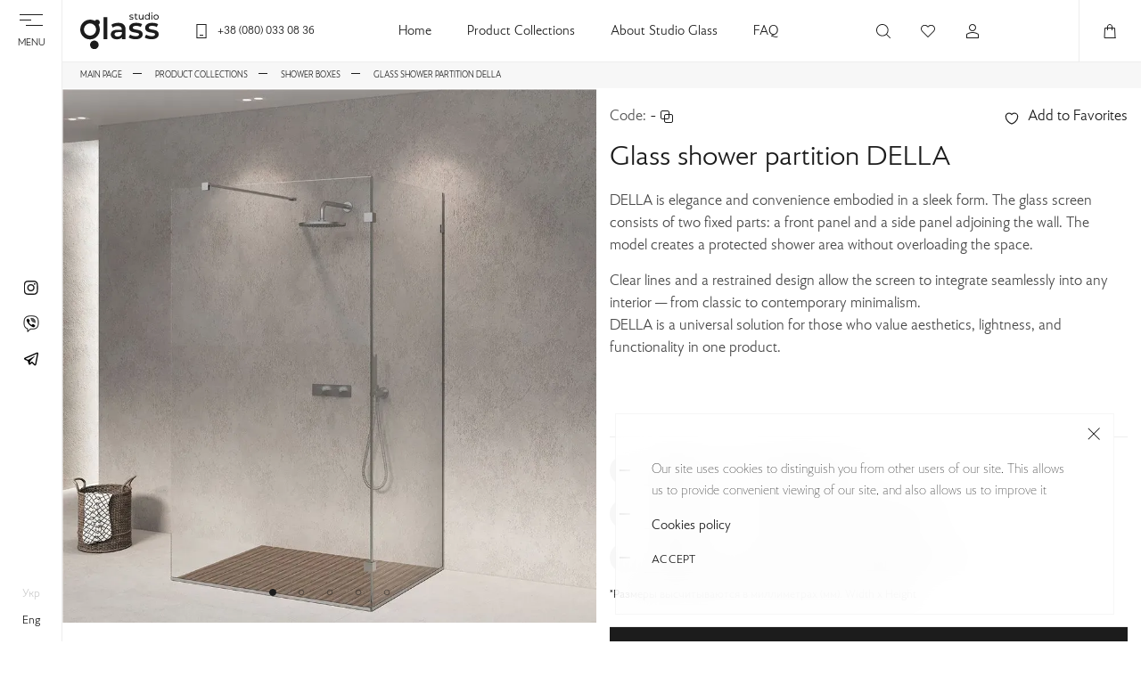

--- FILE ---
content_type: text/html; charset=utf-8
request_url: https://studioglass.ua/en/sklyana-peregorodka-dlya-dushu-della
body_size: 20151
content:
<!DOCTYPE html>
<html lang="uk">

<head>
    <!-- Google Analytics -->
    <!-- *************************************************** -->

    <!-- Google Tag Manager -->
        <script>
            (function(w,d,s,l,i){w[l]=w[l]||[];w[l].push({'gtm.start':
            new Date().getTime(),event:'gtm.js'});var f=d.getElementsByTagName(s)[0],
            j=d.createElement(s),dl=l!='dataLayer'?'&l='+l:'';j.async=true;j.src=
            'https://www.googletagmanager.com/gtm.js?id='+i+dl;f.parentNode.insertBefore(j,f);
            })(window,document,'script','dataLayer','GTM-NMBNCQH');
        </script>
    <!-- End Google Tag Manager -->

    <script type='text/javascript'>
        window.smartlook||(function(d) {
        var o=smartlook=function(){ o.api.push(arguments)},h=d.getElementsByTagName('head')[0];
        var c=d.createElement('script');o.api=new Array();c.async=true;c.type='text/javascript';
        c.charset='utf-8';c.src='https://web-sdk.smartlook.com/recorder.js';h.appendChild(c);
        })(document);
        smartlook('init', '2e1ed484583c0917dda8f19c7ff68e3960ae8916', { region: 'eu' });
    </script>
    <meta http-equiv="content-type" content="text/html; charset=utf-8" />
    <meta name="format-detection" content="telephone=no" />
    <meta name="apple-mobile-web-app-capable" content="yes" />
    <meta name="viewport" content="width=device-width, initial-scale=1, maximum-scale=1, user-scalable=0" />
    <meta name="google-site-verification" content="_TssH0mwWwYlp7QE3SXnnyjrfpdPCnsAnNmcgxrhnvQ" />
    <meta property="og:image" content="https://studioglass.ua/uploads/original/logo-w_2.svg" />
    <link href="/css/bootstrap-grid.min.css" rel="stylesheet" type="text/css" />
    <link href="/css/main.css?v=1.0" rel="stylesheet" type="text/css" />
    <link href="/css/custom.css?v=1.2" rel="stylesheet" type="text/css" />
    <link rel="shortcut icon" href="/img/favicon.ico" />
    <title>➤ Buy Glass shower partition DELLA - Studio Glass</title>
<meta name="description" content="Buy Glass shower partition DELLA - Lviv Mirror Factory ⭐ Studio Glass ✓ 36 Months Warranty ✓ Expertise in Glass Manufacturing - 7 years ☎️ +38(080)033-08-36.">
<link rel="canonical" href="https://studioglass.ua/en/sklyana-peregorodka-dlya-dushu-della"/>
<base href="https://studioglass.ua">

</head>

<body data-lang=en class=" light-theme ">

    <!-- Google Tag Manager (noscript) -->
    <noscript><iframe src="https://www.googletagmanager.com/ns.html?id=GTM-NMBNCQH"
    height="0" width="0" style="display:none;visibility:hidden"></iframe></noscript>
    <!-- End Google Tag Manager (noscript) -->

    <!-- LOADER -->
    <div id="loader-wrapper"></div>
    <div id="content-block">

        <!-- HEADER -->
        <header>
            <div class="header-wrapper">
                    <div class="burger">
                        <div class="hamburger hamburger--spring">
                            <div class="hamburger-box">
                                <div class="hamburger-inner"></div>
                            </div>
                        </div>
                        <b>Menu</b>
                    </div>
            
                    <div class="header-inner">
                        <a class="header-logo" href="/en/">
                                <img class="logo-b" src='/uploads/original/logo-b.svg' alt='' loading='lazy'>
                        </a>
            
                        <a class="header-phone" href="tel:+38 (080) 033 08 36">
                            <svg class="h-icon" width="16" height="16" viewBox="0 0 16 16" fill="none"
                                xmlns="http://www.w3.org/2000/svg">
                                <rect x="2.8999" y="0.5" width="10.2" height="15" stroke="white" />
                                <rect x="6" y="12" width="4" height="1" fill="white" />
                            </svg>
                            <b>+38 (080) 033 08 36</b>
                        </a>
            
                        <ul class="header-links">
                            <li>
                                <a href="/en/">Home</a>
                            </li>
                            <li>
                                <a href="/en/product-collections">Product Collections</a>
                            </li>
                            <li>
                                <a href="/en/about-en">About Studio Glass</a>
                            </li>
                            <li>
                                <a href="/en/faq-en">FAQ</a>
                            </li>
            
                        </ul>
            
                        <div class="header-btn-wrap">
                            <div class="search-btn-wrapper">
                                <svg class="h-icon" width="16" height="16" viewBox="0 0 16 16" fill="none"
                                    xmlns="http://www.w3.org/2000/svg">
                                    <path
                                        d="M15.8613 15.184L11.973 11.2958C13.016 10.0967 13.6475 8.53215 13.6475 6.82217C13.6475 3.05809 10.5859 0 6.82535 0C3.06127 0 0.00317383 3.06164 0.00317383 6.82217C0.00317383 10.5827 3.06482 13.6443 6.82535 13.6443C8.53533 13.6443 10.0998 13.0129 11.299 11.9698L15.1872 15.8581C15.2795 15.9503 15.4036 16 15.5242 16C15.6449 16 15.769 15.9539 15.8613 15.8581C16.0457 15.6736 16.0457 15.3685 15.8613 15.184ZM0.957498 6.82217C0.957498 3.5867 3.58987 0.957871 6.8218 0.957871C10.0573 0.957871 12.6861 3.59024 12.6861 6.82217C12.6861 10.0541 10.0573 12.69 6.8218 12.69C3.58987 12.69 0.957498 10.0576 0.957498 6.82217Z"
                                        fill="white" />
                                </svg>
                            </div>
            
                            <a class="fav-a-tag" 
            >
                            <div class="header-fav">
                                <svg class="h-icon" width="16" height="16" viewBox="0 0 16 16" fill="none"
                                    xmlns="http://www.w3.org/2000/svg">
                                    <path
                                        d="M8.00006 15.1275L1.29494 8.42198C-0.431265 6.69572 -0.431234 3.88694 1.295 2.16074C2.94293 0.443196 5.90841 0.443133 7.55634 2.16074L8.00031 2.60471L8.44428 2.16074C10.0924 0.443196 13.0576 0.443133 14.7056 2.1608C16.4319 3.88694 16.4319 6.69575 14.7057 8.42198L8.00006 15.1275ZM4.42567 1.80177C1.34083 1.78917 -0.228537 5.58229 1.95805 7.75884L8.00003 13.8012L14.0425 7.75884C15.403 6.39827 15.403 4.18442 14.0424 2.82388C12.7435 1.47015 10.4063 1.47012 9.10739 2.82388L8.00028 3.93099L6.89317 2.82388C6.23409 2.16474 5.35775 1.80177 4.42567 1.80177Z"
                                        fill="white" />
                                </svg>
                                <div class="tooltip fav-tooltip">
                                    <div class="h6">
                                        Your wish list is empty
                                    </div>
                                    <div class="text text-tooltip-dark">
                                        Fill his goods
                                    </div>
                                </div>
                            </div>
                            </a>
            
                            <div class="user-menu">
                                <a  href="/en/auth/login"  >
                                <div class="user-icon">
                                    <svg class="h-icon" width="16" height="16" viewBox="0 0 16 16" fill="none"
                                        xmlns="http://www.w3.org/2000/svg">
                                        <path
                                            d="M7.99953 8C5.79396 8 3.99951 6.20558 3.99951 3.99999C3.99951 1.79439 5.79396 0 7.99953 0C10.2051 0 11.9995 1.79442 11.9995 4.00001C11.9995 6.20561 10.2051 8 7.99953 8ZM7.99953 1.00001C6.34524 1.00001 4.99952 2.3457 4.99952 4.00001C4.99952 5.65433 6.34521 7.00002 7.99953 7.00002C9.65384 7.00002 10.9995 5.6543 10.9995 4.00001C10.9995 2.34573 9.65381 1.00001 7.99953 1.00001Z"
                                            fill="white" />
                                        <path
                                            d="M14.5005 16.0003H1.50049C1.22412 16.0003 1.00049 15.7766 1.00049 15.5003V12.0584C1.00049 11.5418 1.26464 11.0564 1.68946 10.7908C5.44433 8.44848 10.5601 8.44897 14.3111 10.7903C14.7363 11.0564 15.0005 11.5418 15.0005 12.0583V15.5002C15.0005 15.7767 14.7769 16.0003 14.5005 16.0003ZM2.0005 15.0003H14.0005V12.0584C14.0005 11.8841 13.9165 11.7229 13.7813 11.6385C10.3481 9.49541 5.65527 9.49393 2.21928 11.639C2.08452 11.723 2.00053 11.8841 2.00053 12.0584L2.0005 15.0003Z"
                                            fill="white" />
                                    </svg>
                                </div>
                                <div class="user-name"></div>
            
                                <div class="user-menu-list" style="display: none;">
                                    <div class="exit">
                                        <a>
                                            <p></p>
                                        </a>
                                    </div>
                                </div>
                            </div>
                        </div>
            
                        <div class="header-cart  cart-btn">
                            <div class="cart-icon">
                                <svg class="h-icon" width="16" height="16" viewBox="0 0 16 16" fill="none"
                                    xmlns="http://www.w3.org/2000/svg">
                                    <path d="M14 15.5H2L2.5 4.5H13.5L14 15.5Z" stroke="white" stroke-miterlimit="10"
                                        stroke-linecap="round" stroke-linejoin="round" />
                                    <path
                                        d="M5.5 6.5V3C5.5 2.33696 5.76339 1.70107 6.23223 1.23223C6.70107 0.763392 7.33696 0.5 8 0.5C8.3283 0.5 8.65339 0.564664 8.95671 0.690301C9.26002 0.815938 9.53562 1.00009 9.76777 1.23223C9.99991 1.46438 10.1841 1.73998 10.3097 2.04329C10.4353 2.34661 10.5 2.6717 10.5 3V6.5"
                                        stroke="white" stroke-miterlimit="10" stroke-linecap="round" stroke-linejoin="round" />
                                </svg>
                            </div>
                            <div class="tooltip">
                                <div class="h6">
                                    Your basket is empty
                                </div>
                                <div class="text text-tooltip-dark">
                                    Fill his goods
                                </div>
                            </div>
                        </div>
                    </div>
            
                </div>
            
                <div class="header-fixed-menu">
                    <div class="hero-menu">
                        <div class="h-menu-wrap">
                            <ul class="h-category-wrap">
                                <li>
                                    <a href="/en/led-mirror">Led Mirror</a>
                                </li>
                                <li>
                                    <a href="/en/dushovi-kabini">Shower Boxes</a>
                                </li>
                                <li>
                                    <a href="/en/iron-mirror">Iron Mirror</a>
                                </li>
                                <li>
                                    <a href="/en/design-series">Design Series</a>
                                </li>
                                <li>
                                    <a href="/en/mega-mirrors">Mega Mirrors</a>
                                </li>
                                <li>
                                    <a href="/en/vanni-z-kamenyu">Cast stone baths </a>
                                </li>
                            </ul>
            
                            <nav class="h-menu-links">
                                <ul>
                                        <li>
                                            <a href="/en/about-en">About Studio Glass</a>
                                        </li>
                                        <li>
                                            <a href="/en/product-collections">Product Collections</a>
                                        </li>
                                        <li>
                                            <a href="">Pay and Delivery</a>
                                        </li>
                                        <li>
                                            <a href="/en/contacts-en">Contacts</a>
                                        </li>
                                        <li>
                                            <a href="/en/privat-policy-en">Privacy Policy</a>
                                        </li>
                                </ul>   
                            </nav>
            
                        </div>
            
                        <div class="h-contact-wrap">
                            <div class="h-contact-item">
                                <div class="contact-item">
                                    <div class="contact-img">
                                            <img src='/img/icons/icon-1-dark.svg' alt=''>
                                    </div>
                                    <div class="contact-info">
                                        <a href="mailto:sglass.supp@gmail.com">sglass.supp@gmail.com</a>
                                    </div>
                                </div>
                            </div>
                            <div class="h-contact-item">
                                <div class="contact-item">
                                    <div class="contact-img">
                                            <img src='/img/icons/icon-2-dark.svg' alt=''>
                                    </div>
                                    <div class="contact-info">
                                        <a href="tel:+38 (080) 033 08 36">+38 (080) 033 08 36</a>
                                    </div>
                                </div>
                            </div>
                            <div class="h-contact-item">
                                <div class="contact-item">
                                    <div class="contact-img">
                                            <img src='/img/icons/icon-3-dark.svg' alt=''>
                                    </div>
                                    <div class="contact-info">
                                        <p>Mon-Fri: 09: 00-18: 00</p>
            <p>Sat-Sun: Weekend</p>
                                    </div>
                                </div>
                            </div>
                            <div class="h-contact-item">
                                <div class="btn btn-primary open-popup" data-rel="11">
                                    <b>Call me back</b>
                                    <i>
                                        <svg width="17" height="15" viewBox="0 0 17 15" fill="none"
                                            xmlns="http://www.w3.org/2000/svg">
                                            <path
                                                d="M9.63838 14.5L16.5 7.5L9.64063 0.5L8.8326 1.32259L14.3125 6.91666H0.5V8.08334H14.3125L8.83034 13.6797L9.63838 14.5Z"
                                                fill="white" />
                                        </svg>
                                    </i>
                                </div>
                            </div>
                        </div>
                    </div>
            
                    <div class="side-menu">
                        <div class="fake-burger"></div>
            
                        <ul class="social">
                            <li>
                                 
                                <a href="https://www.instagram.com/studioglass.ua" target="_blank">
                                        <img class="s-icon-b" src="/uploads/pages/original/instagram-b_1.svg" alt="">
                                </a>
                            </li>
                            <li>
                                 
                                <a href="viber://chat?number&#x3D;+380954676913 " target="_blank">
                                        <img class="s-icon-b" src="/uploads/pages/viber_1.png" alt="">
                                </a>
                            </li>
                            <li>
                                 
                                <a href="https://t.me/StudioGlass" target="_blank">
                                        <img class="s-icon-b" src="/uploads/pages/tel_1.png" alt="">
                                </a>
                            </li>
                        </ul>
            
                        <ul class="header-lang">
                            <li data-lang="uk" ><a href="/sklyana-peregorodka-dlya-dushu-della">укр</a></li>
                            <li data-lang="en"class="active"><a href="/en/sklyana-peregorodka-dlya-dushu-della">eng</a></li>
                        </ul>
                    </div>
                </div>
            
                <!-- search in header -->
                <div class="search-wrapper">
                    <div class="search-inner">
                        <button class="search-button" type="submit">
                            <svg class="h-icon" width="16" height="16" viewBox="0 0 16 16" fill="none"
                                xmlns="http://www.w3.org/2000/svg">
                                <path
                                    d="M15.8613 15.184L11.973 11.2958C13.016 10.0967 13.6475 8.53215 13.6475 6.82217C13.6475 3.05809 10.5859 0 6.82535 0C3.06127 0 0.00317383 3.06164 0.00317383 6.82217C0.00317383 10.5827 3.06482 13.6443 6.82535 13.6443C8.53533 13.6443 10.0998 13.0129 11.299 11.9698L15.1872 15.8581C15.2795 15.9503 15.4036 16 15.5242 16C15.6449 16 15.769 15.9539 15.8613 15.8581C16.0457 15.6736 16.0457 15.3685 15.8613 15.184ZM0.957498 6.82217C0.957498 3.5867 3.58987 0.957871 6.8218 0.957871C10.0573 0.957871 12.6861 3.59024 12.6861 6.82217C12.6861 10.0541 10.0573 12.69 6.8218 12.69C3.58987 12.69 0.957498 10.0576 0.957498 6.82217Z"
                                    fill="white" />
                            </svg>
                        </button>
                        <form class="search-form"  action="/en/search"  method="get">
                            <input class="input-search" type="search" name="search" placeholder="Search" autocomplete="off">
                            <button class="search-close" type="button">
                                <svg width="14" height="14" viewBox="0 0 14 14" fill="none" xmlns="http://www.w3.org/2000/svg">
                                    <path d="M0.871826 13.1281L13.1283 0.871582M0.871826 0.871582L13.1283 13.1281L0.871826 0.871582Z"
                                        stroke="white" stroke-linecap="square" />
                                </svg>
                            </button>
                        </form>
                    </div>
                </div>        </header>

        <main>
    <!-- Product detail -->
    <div class="section first-section">
        <div class="container">
            <!-- breadcrumbs -->
            <ul class="breadcrumbs" itemscope itemtype="https://schema.org/BreadcrumbList">
                <li itemprop="itemListElement" itemscope itemtype="https://schema.org/ListItem">
                    <a href="en/" itemprop="item">
                        <span itemprop="name">Main page</span>
                    </a>
                    <meta itemprop="position" content="1" />
                </li>
                <li itemprop="itemListElement" itemscope itemtype="https://schema.org/ListItem">
                    <a href="/en/product-collections" itemprop="item">
                        <span itemprop="name">Product Collections</span>
                    </a>
                    <meta itemprop="position" content="2" />
                </li>
                    <li itemprop="itemListElement" itemscope itemtype="https://schema.org/ListItem">
                    <a href="/en/dushovi-kabini" itemprop="item">
                        <span itemprop="name">Shower Boxes</span>
                    </a>
                    <meta itemprop="position" content="3" />
                    </li>
                <li class="active" itemprop="itemListElement" itemscope itemtype="https://schema.org/ListItem">
                    <span itemprop="name">Glass shower partition DELLA</span>
                    <meta itemprop="position" content="4" />
                </li>
            </ul>

            <div class="row prod-detail-row" itemscope itemtype="http://schema.org/Product">
                <div class="col-lg-6 sticky-gap">
                    <div class="sticky-gap-item">
                        <div class="swiper-entry product_detail-swiper gallery-wrapper">
                            <ul class="product_labels">
                            </ul>
                            <div class="swiper-container">
                                <div class="swiper-wrapper">
                                    <div class="swiper-slide">
                                        <div class="product_detail-img gallery-item main-image"
                                            data-src="/uploads/products/930X930/della-chrome-930.jpg">
                                            <picture>
                                                <source id="main-img-source1" srcset="/uploads/products/930X930/della-chrome-930.webp" type="image/webp">

                                                <source srcset='/uploads/products/930X930/della-chrome-930.jpg' type='image/png'>
                                                <img src='/uploads/products/930X930/della-chrome-930.jpg' alt=''>
                                            </picture>
                                        </div>
                                    </div>
                                    <div class="swiper-slide">
                                        <div class="product_detail-img gallery-item "
                                            data-src="/uploads/products/930X930/della-black-930_1.jpg">
                                            <picture>
                                                <source id="main-img-source1" srcset="/uploads/products/930X930/della-black-930_1.webp" type="image/webp">

                                                <source srcset='/uploads/products/930X930/della-black-930_1.jpg' type='image/png'>
                                                <img src='/uploads/products/930X930/della-black-930_1.jpg' alt=''>
                                            </picture>
                                        </div>
                                    </div>
                                    <div class="swiper-slide">
                                        <div class="product_detail-img gallery-item "
                                            data-src="/uploads/products/930X930/della-gold-930_1.jpg">
                                            <picture>
                                                <source id="main-img-source1" srcset="/uploads/products/930X930/della-gold-930_1.webp" type="image/webp">

                                                <source srcset='/uploads/products/930X930/della-gold-930_1.jpg' type='image/png'>
                                                <img src='/uploads/products/930X930/della-gold-930_1.jpg' alt=''>
                                            </picture>
                                        </div>
                                    </div>
                                    <div class="swiper-slide">
                                        <div class="product_detail-img gallery-item "
                                            data-src="/uploads/products/930X930/della-white-930_1.jpg">
                                            <picture>
                                                <source id="main-img-source1" srcset="/uploads/products/930X930/della-white-930_1.webp" type="image/webp">

                                                <source srcset='/uploads/products/930X930/della-white-930_1.jpg' type='image/png'>
                                                <img src='/uploads/products/930X930/della-white-930_1.jpg' alt=''>
                                            </picture>
                                        </div>
                                    </div>
                                    <div class="swiper-slide">
                                        <div class="product_detail-img gallery-item "
                                            data-src="/uploads/products/930X930/della-flutes-930.jpg">
                                            <picture>
                                                <source id="main-img-source1" srcset="/uploads/products/930X930/della-flutes-930.webp" type="image/webp">

                                                <source srcset='/uploads/products/930X930/della-flutes-930.jpg' type='image/png'>
                                                <img src='/uploads/products/930X930/della-flutes-930.jpg' alt=''>
                                            </picture>
                                        </div>
                                    </div>
                                </div>
                            </div>
                            <div class="swiper-pagination"></div>
                        </div>
                    </div>
                </div>
                <div class="col-lg-6 align-self-center">
                    <div class="product_detail js-product-detail product_block" data-price="20023">

                        <div class="product_detail-top">
                            <div class="product_code">Code: <b>-</b> <i class="copy-sku"></i>
                            <input class="skuToCopy" value="" style="position: absolute; z-index: -999; opacity: 0;" /></div>
                            <button class="fav-btn  add-to-fav add" 
                                data-product_id= "631" 
                                data-total_price="20023"
                                    data-s=0 data-h=2000 data-d=0 data-m=800 data-l=1000 data-l1=0 data-l2=0 data-b1=0 data-b2=0
                                data-product_name="Glass shower partition DELLA"
                                data-product_type="2"
                                data-product_cats='["Shower Boxes"]'
                            >
                                <i class="fill-anime">
                                    <svg width="20" height="18" viewBox="0 0 20 18" fill="none"
                                        xmlns="http://www.w3.org/2000/svg">
                                        <path
                                            d="M10.5167 16.3416C10.2334 16.4416 9.76675 16.4416 9.48342 16.3416C7.06675 15.5166 1.66675 12.075 1.66675 6.24165C1.66675 3.66665 3.74175 1.58331 6.30008 1.58331C7.81675 1.58331 9.15842 2.31665 10.0001 3.44998C10.8417 2.31665 12.1917 1.58331 13.7001 1.58331C16.2584 1.58331 18.3334 3.66665 18.3334 6.24165C18.3334 12.075 12.9334 15.5166 10.5167 16.3416Z"
                                            stroke-width="1.5" stroke-linecap="round" stroke-linejoin="round">
                                        </path>
                                    </svg>
                                </i>
                                <span>Add to Favorites</span>
                            </button>
                        </div>

                        <h1 class="product_detail-title" itemprop="name">
                            Glass shower partition DELLA
                        </h1>

                        <div class="product_detail-description text">
                            <div class="pointer-events-none h-px w-px" aria-hidden="true" data-edge="true">DELLA is elegance and convenience embodied in a sleek form. The glass screen consists of two fixed parts: a front panel and a side panel adjoining the wall. The model creates a protected shower area without overloading the space.</div>
<article class="text-token-text-primary w-full focus:outline-none scroll-mt-[calc(var(--header-height)+min(200px,max(70px,20svh)))]" dir="auto" tabindex="-1" data-turn-id="request-68a2e8cc-95c0-832b-8a4b-13a50d2691cb-19" data-testid="conversation-turn-56" data-scroll-anchor="true" data-turn="assistant">
<div class="text-base my-auto mx-auto pb-10 [--thread-content-margin:--spacing(4)] @[37rem]:[--thread-content-margin:--spacing(6)] @[72rem]:[--thread-content-margin:--spacing(16)] px-(--thread-content-margin)">
<div class="[--thread-content-max-width:32rem] @[34rem]:[--thread-content-max-width:40rem] @[64rem]:[--thread-content-max-width:48rem] mx-auto max-w-(--thread-content-max-width) flex-1 group/turn-messages focus-visible:outline-hidden relative flex w-full min-w-0 flex-col agent-turn" tabindex="-1">
<div>
<div dir="auto" data-message-author-role="assistant" data-message-id="797edb4b-c602-44fe-aa62-6f08840b3084" data-message-model-slug="gpt-5">
<p data-start="53" data-end="288">Clear lines and a restrained design allow the screen to integrate seamlessly into any interior &mdash; from classic to contemporary minimalism.<br />DELLA is a universal solution for those who value aesthetics, lightness, and functionality in one product.</p>
</div>
</div>
<div class="flex min-h-[46px] justify-start">&nbsp;</div>
<div class="mt-3 w-full empty:hidden">
<div class="text-center">&nbsp;</div>
</div>
</div>
</div>
</article>
                        </div>
                        <div class="product_info-wrap">
                            <div class="product_info-size">

                                <div class="info-size-item">
                                    <div class="toggle-block toggle-blocks-custom" data-block="size" data-rel="1" style="display: block">
                                        <div class="custom-thumbs-wrapper custom-thumbs-wrapper-light">
                                            <div class="custom-thumbs">
                                                <div class="thumb-input-number thumb-input-number-height">
                                                    <button type="button" class="decrement change-size"></button>
                                                    <input type="number" name="h" class="change-height" data-product_id= "631"  min=1500 max=2300 value="2000" tabindex="-1">
                                                    <button type="button" class="increment change-size"></button>
                                                </div>

                                                <div class="shower-size-prop-title-detail" >Cabin height</div>
                                                <div class="btn-info-dark open-popup-config" data-product_id="631" data-rel="6" data-atr-gr-id="h"></div>
                                            </div>



                                            <div class="custom-thumbs">
                                                <div class="thumb-input-number">
                                                    <button type="button" class="decrement change-size"></button>
                                                    <input type="number" name="m" class="change-m" data-product_id= "631"  min=700 max=2500 value="800" tabindex="-1">
                                                    <button type="button" class="increment change-size"></button>
                                                </div>

                                                <div class="shower-size-prop-title-detail">The width of the side wall</div>
                                                <div class="btn-info-dark open-popup-config" data-product_id="631" data-rel="6" data-atr-gr-id="119"></div>
                                            </div>

                                            <div class="custom-thumbs">
                                                <div class="thumb-input-number">
                                                    <button type="button" class="decrement change-size"></button>
                                                    <input type="number" name="l" class="change-l" data-product_id= "631"  min=800 max=2500 value="1000" tabindex="-1">
                                                    <button type="button" class="increment change-size"></button>
                                                </div>

                                                <div class="shower-size-prop-title-detail">Width of the facade partition</div>
                                                <div class="btn-info-dark open-popup-config" data-product_id="631" data-rel="6" data-atr-gr-id="l"></div>
                                            </div>




                                            <div class="input-field-info">*Размеры высчитываются в миллиметрах (мм). Width x Height</div>
                                        </div>
                                    </div>
                                </div>
                            </div>

                                <div class="product_more-options">
                                    <p>
                                        You can add interesting options to shower
                                    </p>
                                    <a class="btn conf-btn" href="/en/configurator/633">
                                        <b>Additional options</b>
                                        <i>
                                            <svg width="17" height="15" viewBox="0 0 17 15" fill="none"
                                                xmlns="http://www.w3.org/2000/svg">
                                                <path
                                                    d="M9.63838 14.5L16.5 7.5L9.64063 0.5L8.8326 1.32259L14.3125 6.91666H0.5V8.08334H14.3125L8.83034 13.6797L9.63838 14.5Z"
                                                    fill="white" />
                                            </svg>
                                        </i>
                                    </a>
                                </div>


                        </div>

                        <div class="product_detail-price" itemprop="offers" itemscope itemtype="https://schema.org/Offer">
                            <div class="product_price-old d-none"><b class="price-old">20023</b> UAH</div>
                            <div class="product_price price-div" ><b class="price" itemprop="price">20023</b> <b itemprop="priceCurrency" content="UAH">UAH</b></div>
                        </div>

                        <div class="product_detail-controls">
                            <div class="thumb-input-number prod_quantity">
                                <button type="button" class="decrement"></button>
                                <input type="number" class="change-qty-pdp" value="1" min="1" tabindex="0" inputmode="numeric">
                                <button type="button" class="increment" data-max="9999989"></button>
                            </div>
                            <button class="btn btn-secondary order-btn add_to-cart prod-detail-btn"
                            data-product_id= "631" 
                            data-total_price="20023"
                                data-s=0 data-h=2000 data-d=0 data-m=800 data-l=1000 data-l1=0 data-l2=0 data-b1=0 data-b2=0

                            data-product_name="Glass shower partition DELLA"
                            data-product_type="2"
                            data-product_cats='["Shower Boxes"]'
                            >
                                <b>to shopper</b>
                                <i>
                                    <svg width="17" height="16" viewBox="0 0 17 16" fill="none"
                                        xmlns="http://www.w3.org/2000/svg">
                                        <path
                                            d="M4.47256 4.48124L3.34082 0H0.508789V0.937498H2.58297L5.00322 12.2313H15.004L16.4929 4.48124H4.47256ZM14.2461 11.2938H5.76109L4.6735 5.41874H15.3332L14.2461 11.2938Z"
                                            fill="#1C1C1C" />
                                        <path
                                            d="M7.37198 12.8799C6.5117 12.8799 5.81177 13.5798 5.81177 14.4401C5.81177 15.3004 6.51167 16.0003 7.37198 16.0003C8.23229 16.0003 8.93219 15.3004 8.93219 14.4401C8.93219 13.5798 8.23225 12.8799 7.37198 12.8799ZM7.37198 15.0628C7.02864 15.0628 6.74926 14.7835 6.74926 14.4401C6.74926 14.0967 7.0286 13.8174 7.37198 13.8174C7.71532 13.8174 7.99469 14.0967 7.99469 14.4401C7.99469 14.7835 7.71532 15.0628 7.37198 15.0628Z"
                                            fill="#1C1C1C" />
                                        <path
                                            d="M12.8129 12.8799C11.9526 12.8799 11.2527 13.5798 11.2527 14.4401C11.2527 15.3004 11.9526 16.0003 12.8129 16.0003C13.6732 16.0003 14.3731 15.3004 14.3731 14.4401C14.3731 13.5798 13.6732 12.8799 12.8129 12.8799ZM12.8129 15.0628C12.4696 15.0628 12.1902 14.7835 12.1902 14.4401C12.1902 14.0967 12.4695 13.8174 12.8129 13.8174C13.1563 13.8174 13.4356 14.0967 13.4356 14.4401C13.4356 14.7835 13.1563 15.0628 12.8129 15.0628Z"
                                            fill="#1C1C1C" />
                                    </svg>
                                </i>
                            </button>
                            <button class="btn open-popup buyInOneClickBtn" data-product_id= "631" 
                            data-product_count="1" data-form_id= "4"   data-rel="3"
                                data-s=0 data-h=2000 data-d=0 data-m=800 data-l=1000 data-l1=0 data-l2=0
                            >
                                <b>Assign consultation</b>
                                <i>
                                    <svg width="17" height="15" viewBox="0 0 17 15" fill="none"
                                        xmlns="http://www.w3.org/2000/svg">
                                        <path
                                            d="M9.63838 14.5L16.5 7.5L9.64063 0.5L8.8326 1.32259L14.3125 6.91666H0.5V8.08334H14.3125L8.83034 13.6797L9.63838 14.5Z"
                                            fill="white" />
                                    </svg>
                                </i>
                            </button>
                        </div>


                        

                        <div class="pay-parts">
                        </div>



                    </div>
                </div>
            </div>
        </div>
               <div class="spacer spacer-xl"></div>
    </div>



    <!-- Tabs section -->
    <div class="section">
        <div class="tabs type-2">
            <div class="container">
                <div class="row">
                    <div class="col-12">
                        <div class="tab-nav">
                            <div class="tab-title">description</div>
                            <div class="tab-toggle">
                                <div class="active">description</div>
                                <div >characteristics</div>
                                <div >reviews</div>
                            </div>
                        </div>
                    </div>
                </div>
            </div>

            <!-- Tab 1 -->
            <div class="tab active">


                    <div class="section">
                        <div class="container">
                            <div class="row justify-content-center">
                                <div class="col-xxl-8 col-xl-10">
                                    <div class="text">
                                        <p><a href="https://en.wikipedia.org/wiki/Della_Falls" target="_blank" rel="noopener">DELLA</a> is located in Strathcona Provincial Park on Vancouver Island, British Columbia, and is one of the region's major natural attractions. Standing at 440 meters, it is one of the tallest waterfalls in Canada, ranking 16th among the country's largest waterfalls. On Vancouver Island, it holds the second position, just behind the Kivi Falls in Shawnigan Lake Provincial Park.</p>
<p>Della Falls impresses with its grandeur and scale. The water cascades from great heights, creating a dramatic effect, while the surrounding landscapes add natural beauty and an impressive context. Located in a remote part of Vancouver Island, the waterfall attracts not only tourists but also nature enthusiasts who wish to witness this natural wonder in person.</p>
                                    </div>
                                </div>
                            </div>
                        </div>
                        <div class="spacer spacer-sm"></div>
                    </div>
                <!-- Right blocks -->
                <div class="section">
                    <div class="container">
                        <div class="row right-row">
                            <div class="col-lg-6 align-self-center order-1 order-lg-0">
                                <div class="lr-block-info">
                                    <div class="text">
                                        <h5>
                                            Tempered Glass
                                        </h5>
                                        <p>The 8 mm tempered glass is the foundation of safety and reliability for our shower cabins. Thanks to a specialized tempering process, it becomes several times stronger than regular glass, significantly reducing the risk of damage. The glass can withstand substantial loads and temperature fluctuations, making it an ideal choice for daily use.</p>
<p>Additionally, tempered glass is easy to clean and resistant to household chemicals, ensuring that your shower cabin maintains a flawless appearance for many years.</p>
                                    </div>
                                </div>
                            </div>
                            <div class="col-lg-6">
                               
                                    <div class="lr-block-img">
                                        <div class="text">
                                            <div class="swiper-entry">
                                                <div class="swiper-button-prev"><i></i></div>
                                                <div class="swiper-button-next"><i></i></div>
                                                <div class="swiper-container"
                                                    data-options='{"slidesPerView":1, "effect":"fade", "loop":true}'>
                                                    <div class="swiper-wrapper">
                                                        <div class="swiper-slide">
                                                            <div class="slide-img">
                                                                <picture>
                                                                    <source id="main-img-source1" srcset="/uploads/img_6347-sq.webp" type="image/webp">

                                                                    <source srcset='/uploads/img_6347-sq.jpg'
                                                                        type='image/jpg'>
                                                                    <img src='/uploads/img_6347-sq.jpg' alt='' loading='lazy'>
                                                                </picture>
                                                            </div>
                                                        </div>
                                                    </div>
                                                    <div class="swiper-pagination"></div>
                                                </div>
                                            </div>
                                        </div>
                                    </div>
                            </div>
                        </div>
                    </div>
                    <div class="spacer spacer-sm"></div>
                </div>


                <!-- left blocks -->
                <div class="section">
                    <div class="container">
                        <div class="row left-row">
                            <div class="col-lg-6">
                                        <div class="lr-block-img">
                                            <div class="text">
                                                <div class="swiper-entry">
                                                    <div class="swiper-button-prev"><i></i></div>
                                                    <div class="swiper-button-next"><i></i></div>
                                                    <div class="swiper-container"
                                                        data-options='{"slidesPerView":1, "effect":"fade", "loop":true}'>
                                                        <div class="swiper-wrapper">
                                                            <div class="swiper-slide">
                                                                <div class="slide-img">
                                                                    <picture>
                                                                        <source id="main-img-source1" srcset="/uploads/img_6458-sq_1.webp" type="image/webp">

                                                                        <source srcset='/uploads/img_6458-sq_1.jpg'
                                                                            type='image/jpg'>
                                                                        <img src='/uploads/img_6458-sq_1.jpg' alt='' loading='lazy'>
                                                                    </picture>
                                                                </div>
                                                            </div>
                                                        </div>
                                                        <div class="swiper-pagination"></div>
                                                    </div>
                                                </div>
                                            </div>
                                        </div>    
                            </div>
                            <div class="col-lg-6 align-self-center">
                                <div class="lr-block-info">
                                    <div class="text">
                                        <h5>
                                            Fittings
                                        </h5>
                                        <p>Durability of components is a key aspect of our approach to manufacturing shower cabins. We use only polished stainless steel fittings, which significantly extends the lifespan of our products. This not only ensures long-term use of the shower cabins but also allows you to worry less about the effects of household chemicals or the risk of rust. As a result, you receive a reliable and long-lasting product capable of withstanding challenging conditions in high-humidity environments.</p>
<p>You can choose the color of the profiles, glass holders, towel racks, and door handles to match your individual design. They are available in four colors: chrome, black, white, and gold.</p>
                                    </div>
                                </div>
                            </div>
                        </div>
                    </div>
                   <div class="spacer spacer-sm"></div>
                </div>


                <!-- Right blocks -->
                <div class="section">
                    <div class="container">
                        <div class="row right-row">
                            <div class="col-lg-6 align-self-center order-1 order-lg-0">
                                <div class="lr-block-info">
                                    <div class="text">
                                        <h5>
                                            Warranty on Shower Cabins
                                        </h5>
                                        <p>We use trusted European components in the production of our shower cabins, ensuring adherence to high standards of quality and reliability. This is why we offer a 5-year warranty on every model of our shower cabins. The warranty covers all parts and components of the product, providing you with confidence in the uninterrupted operation of your StudioGlass shower cabin.</p>
                                    </div>
                                </div>
                            </div>
                            <div class="col-lg-6">
                               
                                    <div class="lr-block-img">
                                        <div class="text">
                                            <div class="swiper-entry">
                                                <div class="swiper-button-prev"><i></i></div>
                                                <div class="swiper-button-next"><i></i></div>
                                                <div class="swiper-container"
                                                    data-options='{"slidesPerView":1, "effect":"fade", "loop":true}'>
                                                    <div class="swiper-wrapper">
                                                        <div class="swiper-slide">
                                                            <div class="slide-img">
                                                                <picture>
                                                                    <source id="main-img-source1" srcset="/uploads/img_5651-sq.webp" type="image/webp">

                                                                    <source srcset='/uploads/img_5651-sq.jpg'
                                                                        type='image/jpg'>
                                                                    <img src='/uploads/img_5651-sq.jpg' alt='' loading='lazy'>
                                                                </picture>
                                                            </div>
                                                        </div>
                                                    </div>
                                                    <div class="swiper-pagination"></div>
                                                </div>
                                            </div>
                                        </div>
                                    </div>
                            </div>
                        </div>
                    </div>
                    <div class="spacer spacer-sm"></div>
                </div>


                <!-- left blocks -->
                <div class="section">
                    <div class="container">
                        <div class="row left-row">
                            <div class="col-lg-6">
                                        <div class="lr-block-img">
                                            <div class="text">
                                                <div class="swiper-entry">
                                                    <div class="swiper-button-prev"><i></i></div>
                                                    <div class="swiper-button-next"><i></i></div>
                                                    <div class="swiper-container"
                                                        data-options='{"slidesPerView":1, "effect":"fade", "loop":true}'>
                                                        <div class="swiper-wrapper">
                                                            <div class="swiper-slide">
                                                                <div class="slide-img">
                                                                    <picture>
                                                                        <source id="main-img-source1" srcset="/uploads/img_6076-sq.webp" type="image/webp">

                                                                        <source srcset='/uploads/img_6076-sq.jpg'
                                                                            type='image/jpg'>
                                                                        <img src='/uploads/img_6076-sq.jpg' alt='' loading='lazy'>
                                                                    </picture>
                                                                </div>
                                                            </div>
                                                        </div>
                                                        <div class="swiper-pagination"></div>
                                                    </div>
                                                </div>
                                            </div>
                                        </div>    
                            </div>
                            <div class="col-lg-6 align-self-center">
                                <div class="lr-block-info">
                                    <div class="text">
                                        <h5>
                                            Silent Closing System
                                        </h5>
                                        <p>Enjoy your shower in comfort and tranquility&mdash;our shower cabins and doors are equipped with a silent closing system. Whether you choose hinged or sliding doors, both opening systems are reliable and safe. They provide smooth and quiet operation thanks to specially designed holders, rollers, seals, and thresholds that prevent water leakage into the bathroom and are environmentally friendly. The stylish and modern design is available in various options, allowing you to select the perfect fit for your space!</p>
                                    </div>
                                </div>
                            </div>
                        </div>
                    </div>
                   
                </div>



            </div>

            <!-- Tab 2 -->
            <div class="tab ">
                <div class="more-info-wrap">
                    <div class="bg desktop" style="background-image: url(/uploads/categories/original/conf-water.jpg);"></div>
                    <div class="bg mobile" style="background-image: url(/uploads/categories/original/conf-water.jpg);"></div>

                    <div class="container">
                        <div class="row justify-content-center">
                            <div class="col-xxl-8 col-lg-10">
                                <div class="text">
                                    <table>
                                        <tbody>
                                            <tr>
                                                <td>
                                                    Type of shower cabin
                                                </td>
                                                <td>
                                                    Partition
                                                </td>
                                            </tr>
                                            <tr>
                                                <td>
                                                    Opening system
                                                </td>
                                                <td>
                                                    Doorless
                                                </td>
                                            </tr>

                                        </tbody>
                                    </table>
                                </div>
                            </div>
                        </div>
                    </div>
                </div>
            </div>

            <!-- Tab 3 -->
            <div class="tab sticky-parent ">
                <div class="bg-wrapper sticky-item">
                    <div class="bg desktop" style="background-image: url(/uploads/categories/original/conf-water.jpg);"></div>
                    <div class="bg mobile" style="background-image: url(/uploads/categories/original/conf-water.jpg);"></div>
                </div>
                <div class="more-info-wrap">
                    <div class="container">
                        <div class="row review-row justify-content-center">

                            <div class="col-xl-10 col-md-11 order-0">
                                <div class="h5 title-300">
                                    Reviews
                                </div>
                                <div class="spacer-xs"></div>
                                <div class="h5 title-300" id="product_review_res"></div>

                            </div>
                            <!-- Left side -->
                            <div class="col-xl-4 col-lg-4 col-md-11 order-2 order-lg-1">
                                <form class="review-form form" action="/savaProductReview" id="product_review" data-product_id="633" method="post">
                                    <div class="input-field-wrapper">
                                        <input type="text" name="name" class="input" required>
                                        <div class="input-placeholder">*Your name</div>
                                    </div>
                                    <div class="input-field-wrapper">
                                        <input type="email" name="email" class="input" required>
                                        <div class="input-placeholder">*Your e-mail</div>
                                    </div>
                                    <div class="input-field-wrapper">
                                        <textarea class="input" name="text" required></textarea>
                                        <div class="input-placeholder">*Your comment</div>
                                    </div>

                                    <div class="rate-wrap">
                                        <span>Rate by rating: </span>
                                        <span class="rate-stars">
                                            <input type="radio" value="5" name="rating" id="rating-5" />
                                            <label for="rating-5">5</label>

                                            <input type="radio" value="4" name="rating" id="rating-4" />
                                            <label for="rating-4">4</label>

                                            <input type="radio" value="3" name="rating" id="rating-3" />
                                            <label for="rating-3">3</label>

                                            <input type="radio" value="2" name="rating" id="rating-2" />
                                            <label for="rating-2">2</label>

                                            <input type="radio" value="1" name="rating" id="rating-1" />
                                            <label for="rating-1">1</label>

                                            <input type="radio" value="0" name="rating" id="rating-0"
                                                class="star-clear" />
                                            <label for="rating-0">0</label>
                                        </span>
                                    </div>

                                    <button class="btn btn-primary" type="submit">
                                        <b>Leave a comment</b>
                                        <i>
                                            <svg width="17" height="15" viewBox="0 0 17 15" fill="none"
                                                xmlns="http://www.w3.org/2000/svg">
                                                <path
                                                    d="M9.63838 14.5L16.5 7.5L9.64063 0.5L8.8326 1.32259L14.3125 6.91666H0.5V8.08334H14.3125L8.83034 13.6797L9.63838 14.5Z"
                                                    fill="white" />
                                            </svg>
                                        </i>
                                    </button>
                                </form>
                            </div>

                            <!-- right side -->
                            <div class="col-xl-6 col-lg-7 col-md-11 order-1 order-lg-2">
                                <div class="feedback-list">
                                    <!-- when empty delete class ".d-none" -->
                                    <div class="review-empty ">
                                        <p>
                                            Has no feedback yet. Be the first to leave
                                        </p>
                                       <svg width="134" height="163" viewBox="0 0 134 163" fill="none" xmlns="http://www.w3.org/2000/svg">
                                            <path d="M22.8553 93.4418L22.895 92.9049H22.3567H10.9831C6.53391 92.9049 3 89.6047 3 85.6078V15.7972C3 11.8109 6.53439 8.5 10.9831 8.5H120.654C125.103 8.5 128.638 11.8109 128.638 15.7972V85.6078C128.638 89.5941 125.103 92.9049 120.654 92.9049H41.2499H41.0399L40.8929 93.0548L21.4166 112.913L22.8553 93.4418Z" stroke="white"/>
                                            <path d="M105.1 39L107.636 44.1283L113.328 44.9554L109.209 48.9477L110.183 54.5833L105.1 51.9254L100.006 54.5833L100.98 48.9477L96.8716 44.9554L102.553 44.1283L105.1 39Z" fill="white"/>
                                            <path d="M25.7284 39L28.2645 44.1283L33.9568 44.9554L29.8371 48.9477L30.8116 54.5833L25.7284 51.9254L20.6341 54.5833L21.6087 48.9477L17.5 44.9554L23.1813 44.1283L25.7284 39Z" fill="white"/>
                                            <path d="M45.5744 39L48.1105 44.1283L53.8028 44.9554L49.6831 48.9477L50.6577 54.5833L45.5744 51.9254L40.4801 54.5833L41.4547 48.9477L37.335 44.9554L43.0273 44.1283L45.5744 39Z" fill="white"/>
                                            <path d="M65.4081 39L67.9552 44.1283L73.6365 44.9554L69.5278 48.9477L70.5024 54.5833L65.4081 51.9254L60.3249 54.5833L61.2994 48.9477L57.1797 44.9554L62.872 44.1283L65.4081 39Z" fill="white"/>
                                            <path d="M85.2543 39L87.8014 44.1283L93.4827 44.9554L89.374 48.9477L90.3375 54.5833L85.2543 51.9254L80.171 54.5833L81.1345 48.9477L77.0259 44.9554L82.7071 44.1283L85.2543 39Z" fill="white"/>
                                            <rect x="2.75" y="127.25" width="127.5" height="0.5" rx="0.25" fill="white" stroke="white" stroke-width="0.5"/>
                                            <rect x="4.25" y="141.25" width="127.5" height="0.5" rx="0.25" fill="white" stroke="white" stroke-width="0.5"/>
                                            <rect x="4.25" y="155.25" width="80.5" height="0.5" rx="0.25" fill="white" stroke="white" stroke-width="0.5"/>
                                        </svg>
                                    </div>


                                </div>


                            </div>

                        </div>
                    </div>
                </div>
            </div>
        </div>
    </div>



</main>

        <!-- FOOTER -->
        <footer>
            <footer itemscope itemtype="http://schema.org/Organization">
                <meta itemprop="url" content="https://studioglass.ua/">
                <meta itemprop="telephone" content="+380800330836">
                <meta itemprop="logo" content="https://studioglass.ua/uploads/original/logo-b.svg">
                <meta itemprop="name" content="Studioglass">
                <meta itemprop="description" content="Львівська Фабрика Дзеркал ⭐ Studio Glass ✓ Дзеркала з підсвіткою ✓ Дзеркала в рамі ✓ Душові кабіни ✓ Великі дзеркала ☎️ +38(080)033-08-36.">
                <div class="container">
                    <div class="row">
                        <div class="col-xl-11 offset-xl-1 px-0">
                            <div class="footer-top-inner">
                                <div class="footer-top-left">
                                    <ul class="footer-category">
                                            <li>
                                                <a href="/en/led-mirror">Led Mirror</a>
                                            </li>
                                            <li>
                                                <a href="/en/iron-mirror">Iron Mirror</a>
                                            </li>
                                            <li>
                                                <a href="/en/design-series">Design Series</a>
                                            </li>
                                            <li>
                                                <a href="/en/mega-mirrors">Mega Mirrors</a>
                                            </li>
                                            <li>
                                                <a href="/en/dushovi-kabini">Shower Boxes</a>
                                            </li>
                                    </ul>
                                    <ul class="footer-links">
                                            <li>
                                                <a href="/en/contacts-en">Contacts</a>
                                            </li>
                                            <li>
                                                <a href="/en/about-en">About Studio Glass</a>
                                            </li>
                                            <li>
                                                <a href="/en/oplata-ta-dostavka">Payment and delivery</a>
                                            </li>
                                            <li>
                                                <a href="/en/faq-en">FAQ</a>
                                            </li>
                                    </ul>
                                </div>
                                <div class="footer-top-right">
                                    <div class="footer-contacts">
                                        <div class="footer-contact-item">
                                            <span>e-mail</span>
                                            <a class="footer-contact-link"
                                                href="mailto:sglass.supp@gmail.com"><b itemprop="email">sglass.supp@gmail.com</b></a>
                                        </div>
                                        <div class="footer-contact-item">
                                            <span>address</span>                              
                                            
                                            <a class="footer-contact-link" href="https://maps.app.goo.gl/wbT9sq4JhYErpLFC8"
                                                target="_blank">
                                                Lviv district, Sokilnyky village, 70 Aviatsiyna Street
                                            </a>
                                        </div>
                                        <div class="footer-contact-item">
                                            <span>schedule</span>
                                            <div class="footer-contact-link" >
                                               <p>Mon-Fri: 09: 00-18: 00</p>
            <p>Sat-Sun: Weekend</p>
                                            </div>
                                        </div>
                                    </div>
            
                                    <div class="footer-company">
                                        <div>We are trusted:</div>
                                        <ul>
                                            <li>
                                                <a href="#" class="footer-company-item">
                                                    <picture>
                                                        
            
                                                        <source srcset="/uploads/mc.png" type="image/png">
                                                        <img class="img" src="/uploads/mc.png" alt="">
                                                    </picture>
                                                </a>
                                            </li>
                                            <li>
                                                <a href="#" class="footer-company-item">
                                                    <picture>
                                                        
            
                                                        <source srcset="/uploads/fr.png" type="image/png">
                                                        <img class="img" src="/uploads/fr.png" alt="">
                                                    </picture>
                                                </a>
                                            </li>
                                            <li>
                                                <a href="#" class="footer-company-item">
                                                    <picture>
                                                        
            
                                                        <source srcset="/uploads/ns.png" type="image/png">
                                                        <img class="img" src="/uploads/ns.png" alt="">
                                                    </picture>
                                                </a>
                                            </li>
                                            <li>
                                                <a href="#" class="footer-company-item">
                                                    <picture>
                                                        
            
                                                        <source srcset="/uploads/mzh.png" type="image/png">
                                                        <img class="img" src="/uploads/mzh.png" alt="">
                                                    </picture>
                                                </a>
                                            </li>
                                        </ul>
                                    </div>
                                </div>
                            </div>
                        </div>
                    </div>
                    <div class="footer-bottom">
                        <div class="row">
                            <div class="col-xl-11 offset-xl-1 px-xl-0">
                                <div class="footer-bottom-inner">
                                    <div class="footer-item copy">
                                        <p>© Sudio Glass 2026</p>
                                    </div>
                                    <div class="footer-item">
                                        <a href="/en/privat-policy-en">
                                            Privacy Policy
                                        </a>
                                    </div>
            
                                    <div class="footer-item cards">
                                        <ul>
                                            <li>
                                                <picture>
                                                    <source srcset='/img/card-img-1.webp' type='image/webp'>
                                                    <source srcset='/img/card-img-1.png' type='image/png'>
                                                    <img class='img' set='' alt='/img/card-img-1.png'>
                                                </picture>
                                            </li>
                                            <li>
                                                <picture>
                                                    <source srcset='/img/card-img-2.webp' type='image/webp'>
                                                    <source srcset='/img/card-img-2.png' type='image/png'>
                                                    <img class='img' set='' alt='/img/card-img-2.png'>
                                                </picture>
                                            </li>
                                            <li>
                                                <picture>
                                                    <source srcset='/img/card-img-3.webp' type='image/webp'>
                                                    <source srcset='/img/card-img-3.png' type='image/png'>
                                                    <img class='img' set='' alt='/img/card-img-3.png'>
                                                </picture>
                                            </li>
                                            <li>
                                                <img class='img' src='/img/icons/paw+monobank.svg' alt='paw+monobank.svg'>
                                            </li>
                                        </ul>
                                    </div>
            
                                    <div class="footer-item develope">
                                        <a href="http://redstone.media/">
                                            <span>Website development</span>
                                            <svg width="89" height="12" viewBox="0 0 89 12" fill="none"
                                                xmlns="http://www.w3.org/2000/svg">
                                                <path
                                                    d="M60.7161 0.514648C59.595 0.51564 58.4994 0.835287 57.5678 1.43319C56.6362 2.03108 55.9104 2.88039 55.4821 3.87374C55.0538 4.8671 54.9422 5.9599 55.1616 7.01402C55.3809 8.06813 55.9213 9.03623 56.7144 9.79595C57.5074 10.5557 58.5176 11.0729 59.6172 11.2822C60.7168 11.4915 61.8565 11.3836 62.8921 10.972C63.9277 10.5605 64.8129 9.86374 65.4356 8.96993C66.0583 8.07612 66.3907 7.02536 66.3907 5.95047C66.3889 4.50844 65.7904 3.12602 64.7264 2.10683C63.6624 1.08763 62.2201 0.51498 60.7161 0.514648ZM60.7161 10.5555C59.7659 10.5555 58.837 10.2853 58.0469 9.77912C57.2569 9.27292 56.6411 8.55344 56.2775 7.71168C55.9139 6.86992 55.8189 5.94368 56.0044 5.05011C56.1898 4.15655 56.6475 3.33579 57.3195 2.69164C57.9915 2.04749 58.8477 1.60888 59.7797 1.43128C60.7117 1.25369 61.6777 1.34509 62.5555 1.69392C63.4333 2.04275 64.1835 2.63335 64.7113 3.39101C65.239 4.14868 65.5205 5.03938 65.5203 5.95047C65.5158 7.1707 65.0082 8.3397 64.1081 9.20242C63.2081 10.0651 61.9888 10.5515 60.7161 10.5555Z"
                                                    fill="white" />
                                                <path fill-rule="evenodd" clip-rule="evenodd"
                                                    d="M60.716 0C59.4885 2.60921e-08 58.2886 0.348979 57.268 1.00281C56.2474 1.65664 55.4519 2.58596 54.9821 3.67326C54.5123 4.76056 54.3893 5.95701 54.6287 7.11133C54.8681 8.26564 55.459 9.32598 56.3269 10.1583C57.1948 10.9906 58.3005 11.5574 59.5044 11.7872C60.7082 12.0169 61.9561 11.8993 63.0902 11.449C64.2243 10.9988 65.1937 10.2363 65.8758 9.25785C66.558 8.27941 66.9222 7.129 66.9225 5.95209C66.9211 4.37412 66.2668 2.86114 65.1032 1.74523C63.9396 0.629325 62.3617 0.00165906 60.716 0ZM60.716 10.0409C59.872 10.0409 59.047 9.80088 58.3452 9.35127C57.6435 8.90166 57.0966 8.26261 56.7736 7.51496C56.4507 6.7673 56.3663 5.94462 56.5311 5.15095C56.6958 4.35729 57.1023 3.62829 57.6992 3.05617C58.2961 2.48404 59.0565 2.09449 59.8843 1.93676C60.7121 1.77904 61.5701 1.86024 62.3498 2.17009C63.1295 2.47995 63.7958 3.00453 64.2645 3.6775C64.7332 4.35047 64.9833 5.1416 64.983 5.95084C64.9785 7.03447 64.5275 8.07248 63.7282 8.83862C62.9289 9.60476 61.8462 10.0369 60.716 10.0409Z"
                                                    fill="white" />
                                                <path
                                                    d="M81.8272 1.6482V5.53273H87.03V6.3773H81.8272V10.2543H87.7945V11.0826H80.979V0.834961H87.7945V1.6482H81.8272Z"
                                                    fill="white" />
                                                <path
                                                    d="M77.4491 11.0986H76.5342L70.2519 2.23684V11.0986H69.3711V0.823372H70.3186L70.3683 0.887278L76.5682 9.63748V0.818359H77.4491V11.0986Z"
                                                    fill="white" />
                                                <path
                                                    d="M53.0297 0.818359V1.66293H49.2893V11.0986H48.4085V1.66293H44.6694V0.818359H53.0297Z"
                                                    fill="white" />
                                                <path
                                                    d="M42.652 8.50094C42.6374 8.9213 42.524 9.33308 42.3203 9.7056C42.1167 10.0781 41.828 10.4018 41.4758 10.6525C40.7753 11.1524 39.8604 11.4031 38.845 11.4031C38.7727 11.4051 38.7004 11.3996 38.6293 11.3868C37.5315 11.3542 36.5684 11.0196 35.8705 10.3981C35.2879 9.87965 34.9171 9.17899 34.825 8.422V8.24908H35.6927L35.7058 8.40446C35.8031 8.96121 36.0898 9.47143 36.5213 9.85551C37.0532 10.3179 37.7838 10.556 38.6816 10.5886C39.5795 10.6211 40.344 10.4294 40.8929 10.046C41.1541 9.87235 41.3686 9.64176 41.5188 9.37316C41.669 9.10457 41.7505 8.80564 41.7568 8.50094C41.7907 7.81551 41.4745 7.28922 40.8262 6.87195C40.2277 6.49603 39.4135 6.26672 38.7653 6.075L38.4163 5.97976L38.1615 5.90333C37.5629 5.7279 36.831 5.50485 36.2325 5.10637C35.5019 4.6277 35.136 3.98989 35.1687 3.20922C35.1763 2.81672 35.2831 2.43185 35.48 2.08766C35.6769 1.74347 35.958 1.45023 36.2991 1.23313C36.9813 0.770746 37.9445 0.515119 38.9757 0.547699C40.6054 0.611606 41.8848 1.39227 42.4167 2.65161L42.4337 2.69922L41.5856 2.92227C41.1673 1.98247 40.1754 1.39227 38.9456 1.36094C38.0648 1.34465 37.3499 1.52008 36.8546 1.85465C36.6119 2.00842 36.412 2.2166 36.2722 2.46115C36.1324 2.70569 36.0568 2.97924 36.0521 3.25809C36.0364 3.78438 36.3018 4.19915 36.9173 4.54876C37.4819 4.86829 38.2464 5.10763 38.9456 5.3006L39.1286 5.34822C39.8265 5.55623 40.7073 5.8106 41.4222 6.27298C42.2691 6.77922 42.7016 7.54485 42.652 8.50094Z"
                                                    fill="white" />
                                                <path
                                                    d="M26.8393 0.818363H23.4976V11.0935H26.8393C29.8138 11.0935 32.2407 8.78288 32.2407 5.95596C32.2311 4.58908 31.6575 3.28144 30.6454 2.31877C29.6333 1.3561 28.2649 0.816676 26.8393 0.818363ZM26.8393 10.2703H24.3562V1.6479H26.8393C27.4362 1.63814 28.0292 1.74244 28.5837 1.95472C29.1381 2.16699 29.6429 2.483 30.0686 2.88429C30.4944 3.28559 30.8325 3.76415 31.0633 4.29206C31.2941 4.81997 31.413 5.38667 31.413 5.95909C31.413 6.53151 31.2941 7.0982 31.0633 7.62611C30.8325 8.15402 30.4944 8.63258 30.0686 9.03388C29.6429 9.43518 29.1381 9.75118 28.5837 9.96346C28.0292 10.1757 27.4362 10.28 26.8393 10.2703Z"
                                                    fill="white" />
                                                <path fill-rule="evenodd" clip-rule="evenodd"
                                                    d="M82.3651 2.16288V5.02114H87.5679V6.89698H82.3651V9.7377H88.3324V11.5985H80.4426V0.318359H88.3324V2.16288H82.3651Z"
                                                    fill="white" />
                                                <path fill-rule="evenodd" clip-rule="evenodd"
                                                    d="M77.9883 0.302734V11.613H76.1717L70.7899 3.90657V11.613H68.8335V0.302734H70.5874L70.8069 0.582169L76.0319 7.95524V0.302734H77.9883Z"
                                                    fill="white" />
                                                <path fill-rule="evenodd" clip-rule="evenodd"
                                                    d="M53.569 0.302734V2.17858H49.8286V11.613H47.8722V2.17858H44.1318V0.302734H53.569Z"
                                                    fill="white" />
                                                <path fill-rule="evenodd" clip-rule="evenodd"
                                                    d="M43.1893 8.52086C43.1708 9.01644 43.0365 9.50172 42.7963 9.94089C42.556 10.3801 42.2161 10.7619 41.8014 11.0583C40.9937 11.6297 39.9613 11.9079 38.8557 11.9079H38.8491C38.7616 11.909 38.6742 11.9031 38.5877 11.8904C37.4115 11.849 36.3229 11.4819 35.5204 10.7626C34.8432 10.1614 34.4117 9.34834 34.3037 8.46948V8.43816V7.73393H36.2039L36.2562 8.33916C36.3365 8.77442 36.5622 9.17286 36.8992 9.47445C37.3122 9.83157 37.9081 10.0446 38.7171 10.0734C39.5261 10.1022 40.1665 9.9268 40.5925 9.62983C40.7872 9.50248 40.9471 9.33225 41.059 9.13341C41.1709 8.93457 41.2314 8.71292 41.2355 8.48703V8.477C41.259 8.00209 41.063 7.63494 40.5442 7.30413C40.0567 6.99211 39.3863 6.79538 38.7433 6.60617L38.6283 6.57233L38.2728 6.47459L38.0009 6.39064C37.4102 6.21771 36.6052 5.97587 35.9308 5.52727C35.0696 4.96464 34.5952 4.16894 34.6344 3.19029C34.645 2.71799 34.7741 2.25509 35.0107 1.8407C35.2472 1.42631 35.5843 1.0726 35.9935 0.809457C36.7868 0.27189 37.8716 -0.00378584 38.9994 0.0313002C40.799 0.101472 42.2915 0.976116 42.9201 2.45599L42.9267 2.47103L43.1279 3.05246L41.28 3.53865L41.0957 3.12388C40.7755 2.40336 39.9914 1.90339 38.9328 1.87958C38.1251 1.86454 37.5357 2.0287 37.1606 2.27931C36.9863 2.38791 36.8429 2.53642 36.7434 2.71143C36.644 2.88645 36.5915 3.08245 36.5908 3.28177C36.5815 3.42896 36.6203 3.57528 36.7019 3.70029C36.8298 3.87174 36.997 4.01278 37.1907 4.11255C37.6912 4.39449 38.3943 4.61378 39.0896 4.80926L39.2752 4.85688H39.283L39.3562 4.87943C40.0306 5.07867 40.948 5.35059 41.7086 5.84179C42.7162 6.44201 43.2482 7.37806 43.1893 8.52086Z"
                                                    fill="white" />
                                                <path fill-rule="evenodd" clip-rule="evenodd"
                                                    d="M26.8386 0.303714H22.9597V11.6139H26.8386C30.1059 11.6139 32.7785 9.07647 32.7785 5.96634C32.7712 4.46102 32.142 3.01982 31.0286 1.95844C29.9153 0.897063 28.4086 0.30204 26.8386 0.303714ZM26.8386 9.75438H24.8992V2.16327H26.8386C27.8885 2.16327 28.8954 2.56316 29.6378 3.27496C30.3801 3.98677 30.7972 4.95218 30.7972 5.95882C30.7972 6.96547 30.3801 7.93088 29.6378 8.64268C28.8954 9.35449 27.8885 9.75438 26.8386 9.75438Z"
                                                    fill="white" />
                                                <path fill-rule="evenodd" clip-rule="evenodd"
                                                    d="M14.7215 2.16288V5.02114H19.9073V6.89698H14.7215V9.7377H20.6718V11.5985H12.7808V0.318359H20.6718V2.16288H14.7215Z"
                                                    fill="white" />
                                                <path fill-rule="evenodd" clip-rule="evenodd"
                                                    d="M10.7539 11.5999H8.45511L5.94586 7.65399H2.84458L1.69058 5.81197H6.46862C6.71953 5.81197 6.96799 5.76458 7.19981 5.67252C7.43162 5.58045 7.64225 5.44551 7.81968 5.27539C7.9971 5.10528 8.13784 4.90332 8.23386 4.68105C8.32989 4.45879 8.37931 4.22056 8.37931 3.97998C8.37931 3.7394 8.32989 3.50118 8.23386 3.27891C8.13784 3.05664 7.9971 2.85468 7.81968 2.68457C7.64225 2.51445 7.43162 2.37951 7.19981 2.28744C6.96799 2.19538 6.71953 2.14799 6.46862 2.14799H1.19135L0.0373535 0.322266H6.46862C7.33873 0.326157 8.18141 0.61465 8.85732 1.14004C9.53323 1.66544 10.0019 2.39627 10.1858 3.2117C10.3698 4.02714 10.2579 4.87834 9.86885 5.62457C9.47977 6.37081 8.83673 6.96738 8.04605 7.31566L10.7539 11.5999Z"
                                                    fill="white" />
                                                <path class="path-red" d="M0.39209 9.34277H2.74451V11.5983H0.39209V9.34277Z"
                                                    fill="#E70000" />
                                            </svg>
                                        </a>
                                    </div>
                                </div>
                            </div>
                        </div>
                    </div>
            
                </div>
            </footer>        </footer>

    </div>





    <!-- COOKIES INFORMER -->
    <div class="cookies-informer cookies-informer-dark" data-time="3000">
        <div class="cookies-informer-inner">
            <div class="text text-popup-dark">
                <p>Our site uses cookies to distinguish you from other users of our site. This allows us to provide convenient viewing of our site, and also allows us to improve it</p>
<p><a href="https://studioglass.ua/en/privat-policy-en" target="_blank" rel="noopener">Cookies policy</a></p>
            </div>
            <div class="btn close-cookies cookie-popup-agree-btn">accept</div>
        </div>
        <div class="btn-close close-cookies btn-close-dark"></div>
    </div>

    <!-- Global site tag (gtag.js) - Google Analytics -->
    <script>
    window.dataLayer = window.dataLayer || [];
    function gtag(){dataLayer.push(arguments);}
    gtag('js', new Date());
    gtag('config', 'GTM-NMBNCQH');
    </script>

    <div class="cart">
    
        <div class="cart_title">
            <div class="title-300">Your shopper</div>
        </div>
        <div id="cart-popup-out" class="cart-popup-out">
            <div class="cart_items">
    
                <div class="cart-empty-message" style="display: none;">
                    <div class="title-300 h4">Your shopper are empty</div>
                    <a class="btn" href="/en/product-collections">
                        <b>Go to catalog</b>
                        <i>
                            <svg width="17" height="15" viewBox="0 0 17 15" fill="none" xmlns="http://www.w3.org/2000/svg">
                                <path
                                    d="M9.63838 14.5L16.5 7.5L9.64063 0.5L8.8326 1.32259L14.3125 6.91666H0.5V8.08334H14.3125L8.83034 13.6797L9.63838 14.5Z"
                                    fill="white" />
                            </svg>
                        </i>
                    </a>
                </div>
    
            </div>
    
            <div class="cart_bottom">
                <div class="cart_price-wrap">
                    <div>
                        <span>Products:</span> <b class="card-total-price prod-sum">0</b>items
                    </div>
                    <div>
                        <span>Sum:</span> <b id="card-total-price" class="card-total-price">0</b> UAH
                    </div>
                </div>
                <div class="cart_btn-wrap">
                    <button class="btn cart-close">
                        <b>continue shopping</b>
                    </button>
                    <a class="btn" id="cart-submit"  href="/en/checkout" >
                        <b>order</b>
                        <i>
                            <svg width="17" height="15" viewBox="0 0 17 15" fill="none" xmlns="http://www.w3.org/2000/svg">
                                <path
                                    d="M9.63838 14.5L16.5 7.5L9.64063 0.5L8.8326 1.32259L14.3125 6.91666H0.5V8.08334H14.3125L8.83034 13.6797L9.63838 14.5Z"
                                    fill="white" />
                            </svg>
                        </i>
                    </a>
                </div>
            </div>
        </div>
        <button class="btn-close cart-close"></button>
    </div>
    <div class="cart_bg-layer"></div>    <div class="popup-wrapper ">
        <div class="bg-layer"></div>
    
        <!-- Technical works	 -->
        <div class="popup-content " data-rel="1">
            <div class="layer-close"></div>
            <div class="popup-container size-2">
                <div class="popup-align text-center">
                    <div class="popup-img">
                        <img src="/uploads/pages/logo-white.png" alt="">
                    </div>
                    <div class="popup-title title-300">
                        Увага, ведуться технічні роботи, на сайті можливі несправності
                    </div>
                    <div class="text">
                       Перепрошуємо за незручності, але ми працюємо над покращенням сайту. Дякуємо за розуміння
                    </div>
                </div>
                <button class="btn-close close-popup"></button>
            </div>
        </div>
    
        <!-- Form popup  -->
        <div class="popup-content" data-rel="2">
            <div class="layer-close"></div>
            <div class="popup-container">
                <div class="popup-align text-center">
                    <div class="popup-title title-300">
                        Заповніть будь ласка форму
                    </div>
                    <div class="text">
                        Залиште свійномер телефону, і наші менеджери якомога швидше зв’яжуться з Вами
                    </div>
    
                    <form class="popup-form">
                        <div class="input-field-wrapper">
                            <input type="text" class="input" required>
                            <div class="input-placeholder">*Ваше ім’я</div>
                        </div>
                        <div class="input-field-wrapper">
                            <input class="input inputmask" type="text" inputmode="numeric"
                                data-inputmask="'mask': '+38 (9 99) 999 99 99'" data-inputmask-placeholder="x" required>
                            <div class="input-placeholder">*Ваш номер телефону</div>
                        </div>
                        <button class="btn btn-primary" type="submit">
                            <b>надіслати</b>
                            <i>
                                <svg width="17" height="15" viewBox="0 0 17 15" fill="none"
                                    xmlns="http://www.w3.org/2000/svg">
                                    <path
                                        d="M9.63838 14.5L16.5 7.5L9.64063 0.5L8.8326 1.32259L14.3125 6.91666H0.5V8.08334H14.3125L8.83034 13.6797L9.63838 14.5Z"
                                        fill="white" />
                                </svg>
                            </i>
                        </button>
                    </form>
                </div>
                <button class="btn-close close-popup"></button>
            </div>
        </div>
    
        <!-- One click popup  -->
        <div class="popup-content" data-rel="3">
            <div class="layer-close"></div>
            <div class="popup-container">
                <div class="popup-align text-center">
                    <div class="popup-title title-300">
                        Order a consultation
                    </div>
                    <div class="text">
                       Залиште номер телефону і наш менеджер зв’яжеться з Вами найближчим часом en
                    </div>
    
                    <form class="popup-form oneClickBuyForm">
                        <div class="input-field-wrapper">
                            <input type="text" class="input oneClickBuy-name-field" required>
                            <div class="input-placeholder">*Your name</div>
                        </div>
                        <div class="input-field-wrapper last-div-in-oneClickBuy">
                            <input class="input inputmask oneClickBuy-phone-field" type="text" inputmode="numeric"
                                data-inputmask="'mask': '+38 (999) 999 99 99'" data-inputmask-placeholder="x" required>
                            <div class="input-placeholder">*Your phone</div>
                        </div>
                        <button class="btn btn-primary sendBuyInOneClick" type="button">
                            <b>send</b>
                            <i>
                                <svg width="17" height="15" viewBox="0 0 17 15" fill="none"
                                    xmlns="http://www.w3.org/2000/svg">
                                    <path
                                        d="M9.63838 14.5L16.5 7.5L9.64063 0.5L8.8326 1.32259L14.3125 6.91666H0.5V8.08334H14.3125L8.83034 13.6797L9.63838 14.5Z"
                                        fill="white" />
                                </svg>
                            </i>
                        </button>
                    </form>
                </div>
                <button class="btn-close close-popup"></button>
            </div>
        </div>
    
        <!-- Availability popup  -->
        <div class="popup-content" data-rel="4">
            <div class="layer-close"></div>
            <div class="popup-container">
                <div class="popup-align text-center">
                    <div class="popup-title title-300">
                        Check Avialibility
                    </div>
                    <div class="text">
                        Paste your e-mail and when product will be available we inform you
                    </div>
    
                    <form class="popup-form informAvialibility-form">
                        <div class="input-field-wrapper">
                            <input type="text" class="input informAvialibility-name-field" required>
                            <div class="input-placeholder">*Your name</div>
                        </div>
                        <div class="input-field-wrapper informAvialibility-last-block">
                            <input type="email" name="email" class="input informAvialibility-email-field" required>
                            <div class="input-placeholder">*Your e-mail</div>
                        </div>
                        <button class="btn btn-primary informAvialibility-send-btn" type="button">
                            <b>send</b>
                            <i>
                                <svg width="17" height="15" viewBox="0 0 17 15" fill="none"
                                    xmlns="http://www.w3.org/2000/svg">
                                    <path
                                        d="M9.63838 14.5L16.5 7.5L9.64063 0.5L8.8326 1.32259L14.3125 6.91666H0.5V8.08334H14.3125L8.83034 13.6797L9.63838 14.5Z"
                                        fill="white" />
                                </svg>
                            </i>
                        </button>
                    </form>
                </div>
                <button class="btn-close close-popup"></button>
            </div>
        </div>
    
        <!-- Thank You popup  -->
        <div class="popup-content" data-rel="10">
            <div class="layer-close"></div>
            <div class="popup-container size-2">
                <div class="popup-align text-center">
                    <div class="popup-img">
                        <img  src="/uploads/pages/thumbs-up-1.png" alt="">
                    </div>
                    <div class="popup-title title-300">
                        Дякуємо
                    </div>
                    <div class="text">
                        Повідомлення успішно надіслано
                    </div>
                </div>
                <button class="btn-close close-popup"></button>
            </div>
        </div>
    
        <!-- Video Popup -->
        <div class="video-popup">
            <div class="video-popup-overlay"></div>
            <div class="video-popup-content">
                <div class="video-popup-layer"></div>
                <div class="video-popup-container">
                    <div class="video-popup-align">
                        <div class="embed-responsive embed-responsive-16by9">
                            <iframe class="embed-responsive-item" src="about:blank" allow="autoplay"></iframe>
                        </div>
                    </div>
                    <div class="video-popup-close btn-close"></div>
                </div>
            </div>
        </div>
    
         <!-- with iframe popup  -->
    
        <div class="popup-content" id="configurator-popup" data-rel="6">
        
        </div>
    
        <!-- Change address popup  -->
        <div class="popup-content" data-rel="9">
            <div class="layer-close"></div>
            <div class="popup-container size-2">
                <div class="popup-align text-center">
                    <div class="popup-title title-300">Edit address</div>
                    <form class="popup-form">
                        <div class="input-field-wrapper value">
                            <input type="text" class="input edit-address-city-field"  required>
                            <div class="input-placeholder">*city</div>
                        </div>
                        <div class="input-field-wrapper value">
                            <input type="text" class="input edit-address-street-field"  required>
                            <div class="input-placeholder">*street</div>
                        </div>
                        <div class="input-field-wrapper value">
                            <input type="text" class="input edit-address-house-field" required>
                            <div class="input-placeholder">*№ house</div>
                        </div>
                        <div class="input-field-wrapper value">
                            <input type="text" class="input edit-address-apartment-field">
                            <div class="input-placeholder">№ apartments</div>
                        </div>
    
                        <div class="form-btn-wrapper">
                            <button class="btn close-popup" type="submit">
                                <b>cancel</b>
                                <i>
                                    <svg width="14" height="14" viewBox="0 0 14 14" fill="none"
                                        xmlns="http://www.w3.org/2000/svg">
                                        <path
                                            d="M1.00049 13.1276L13.257 0.871094M1.00049 0.871094L13.257 13.1276L1.00049 0.871094Z"
                                            stroke="white" stroke-linecap="square"></path>
                                    </svg>
                                </i>
                            </button>
                            <button class="btn btn-primary edit-address-popup-btn" type="button" >
                                <b>Save changes</b>
                                <i>
                                    <svg width="17" height="15" viewBox="0 0 17 15" fill="none"
                                        xmlns="http://www.w3.org/2000/svg">
                                        <path
                                            d="M9.63838 14.5L16.5 7.5L9.64063 0.5L8.8326 1.32259L14.3125 6.91666H0.5V8.08334H14.3125L8.83034 13.6797L9.63838 14.5Z"
                                            fill="white"></path>
                                    </svg>
                                </i>
                            </button>
                        </div>
    
    
                    </form>
                </div>
                <button class="btn-close close-popup"></button>
            </div>
        </div>
    
        <!-- Header call back popup  -->
        <div class="popup-content" data-rel="11">
            <div class="layer-close"></div>
            <div class="popup-container">
                <div class="popup-align text-center">
                    <div class="popup-title title-300">
                        Please fill out the form
                    </div>
                    <div class="text">
                         Залиште свій номер телефону і наші менеджери якомога швидше зв&#x27;яжуться з Вами en
                    </div>
    
                    <form class="popup-form header-form">
                        <div class="input-field-wrapper">
                            <input type="text" class="input header-form-name-field" required>
                            <div class="input-placeholder">*Your name</div>
                        </div>
                        <div class="input-field-wrapper">
                            <input class="input inputmask header-form-phone-field" type="text" inputmode="numeric"
                                data-inputmask="'mask': '+38 (999) 999 99 99'" data-inputmask-placeholder="x" required>
                            <div class="input-placeholder">*Your phone</div>
                        </div>
                        <button class="btn btn-primary header-form-btn" type="submit" 
                        data-form_id="1">
                            <b>send</b>
                            <i>
                                <svg width="17" height="15" viewBox="0 0 17 15" fill="none"
                                    xmlns="http://www.w3.org/2000/svg">
                                    <path
                                        d="M9.63838 14.5L16.5 7.5L9.64063 0.5L8.8326 1.32259L14.3125 6.91666H0.5V8.08334H14.3125L8.83034 13.6797L9.63838 14.5Z"
                                        fill="white" />
                                </svg>
                            </i>
                        </button>
                    </form>
                </div>
                <button class="btn-close close-popup"></button>
            </div>
        </div>
    
        <!-- Thank You popup FOR DATA-REL 11  -->
        <div class="popup-content" data-rel="11-1">
            <div class="layer-close"></div>
            <div class="popup-container size-2">
                <div class="popup-align text-center">
                    <div class="popup-img">
                        <img  src="/img/placeholder_white.png" alt="">
                    </div>
                    <div class="popup-title title-300">
                        Thank you!
                    </div>
                    <div class="text">
                         Expect an answer from our manager
                    </div>
                </div>
                <button class="btn-close close-popup"></button>
            </div>
        </div>
    
        <!-- Thank You popup for forms popup content -->
        <div class="popup-content" data-rel="12">
            <div class="layer-close"></div>
            <div class="popup-container size-2">
                <div class="popup-align text-center">
                    <div class="popup-img">
                        <img  src="/img/placeholder_white.png" alt="">
                    </div>
                    <div class="popup-title title-300">
                        Thank you!
                    </div>
                    <div class="text">
                        Expect an answer from our manager
                    </div>
                </div>
                <button class="btn-close close-popup"></button>
            </div>
        </div>
    
        <!-- Shower schema popup  -->
        <div class="popup-content shower-schema-popup" data-rel="shower-schema-popup">
            <div class="layer-close"></div>
            <div class="popup-container size-3 shower-schema-content">
            <button class="btn-close close-popup"></button>
            </div>
        </div>
    
    </div>    <link href="/css/swiper-bundle.min.css" rel="stylesheet" type="text/css" />
    <link href="/css/sumoselect.min.css?v=1.0" rel="stylesheet" type="text/css" />
    <link href="/css/style.css?v=1.5" rel="stylesheet" type="text/css" />
    
    
    <script defer src="/js/jquery.min.js"></script>
    <script defer src="/js/swiper-bundle.min.js"></script>
    
    <!-- can be disabled on mobile device -->
    <script defer src="/js/rellax.min.js"></script>
    
    <script defer src="/js/jquery.inputmask.min.js"></script>
    <script defer src="/js/jquery.sumoselect.min.js"></script>
    <script defer src="/js/jquery-ui.min.js"></script>
    <script defer src="/js/global.js?v=3.1"></script>
    <!-- can be disabled on mobile device -->
    <script defer src="/js/SmoothScroll.js"></script>
    <script defer src="/js/jquery.sticky-kit.min.js"></script>
    <script defer src="/js/custom.js?v=1.2"></script>
    <script defer src="/js/pagination.js?v=1.0"></script>
    <link href="/css/SumoselectCustom.css?v=1.0" rel="stylesheet" type="text/css" />
    <script defer src="/js/jquery.sumoselect.min.js"></script>
    <script defer src="/js/sumoselectCustom.js"></script>
    <script defer src="/js/ScrollMagic.min.js"></script>
    
    
    
    
    <link rel="stylesheet" href="/css/lightgallery.min.css">
    <script defer src="/js/lightgallery-all.min.js"></script>
    <script defer src="/js/lightgallery-custom.js"></script>
    <script defer src="/js/product_detail.js?v=1.8"></script>
    <script defer src="/js/jquery.sticky-kit.min.js"></script>
    
    
    
    
    
    
    

</body>

</html>

--- FILE ---
content_type: text/css
request_url: https://studioglass.ua/css/style.css?v=1.5
body_size: 24482
content:
@charset "UTF-8";
/*---------------*/
/*  Hover Block  */
/*---------------*/
.hover-block { position: relative; overflow: hidden; }
.hover-block .container { position: relative; z-index: 10; }
.hover-block-inner { position: absolute; z-index: 1; top: -20%; height: 140%; padding-top: 37%; width: 100%; display: block; opacity: 0; -webkit-transform: scale(1.03); -ms-transform: scale(1.03); transform: scale(1.03); -webkit-transition: var(--transition); -o-transition: var(--transition); transition: var(--transition); }
.hover-block-inner::before { content: ''; position: absolute; top: 0; left: 0; width: 100%; height: 100%; z-index: 2; background: rgba(0, 0, 0, 0.5); }
@media (min-width: 1200px) { .hover-block:hover .hover-block-inner { -webkit-transform: scale(1); -ms-transform: scale(1); transform: scale(1); opacity: 1; } }
@media (max-width: 991px) { .first-banner + .section .spacer:first-child { display: none; } }
/*------------------*/
/*  Parallax Block  */
/*------------------*/
.pr-row { --bs-gutter-x: 0; }
.pr-block-img { position: relative; padding-top: 92%; }
.pr-block-img img { position: absolute; top: 0; width: 100%; height: 100%; -o-object-fit: cover; object-fit: cover; }
.pr-block-img::before { content: ''; position: absolute; z-index: 1; bottom: 0; right: 0; height: 100%; width: 60%; background: -webkit-gradient(linear, right top, left top, from(rgba(0, 0, 0, 0.3)), color-stop(75.89%, rgba(0, 0, 0, 0))); background: -o-linear-gradient(right, rgba(0, 0, 0, 0.3) 0%, rgba(0, 0, 0, 0) 75.89%); background: linear-gradient(-90deg, rgba(0, 0, 0, 0.3) 0%, rgba(0, 0, 0, 0) 75.89%); }
.pr-block-title { -webkit-transform: translateX(-16%); -ms-transform: translateX(-16%); transform: translateX(-16%); }
.pr-block-info-inner { max-width: 524px; padding: 0 12px; width: 100%; margin: 0 auto; }
.pr-block-info-inner .btn { margin-top: 40px; }
@media (max-width: 991px) { .pr-block-img::before { height: 100%; width: 100%; background: -webkit-gradient(linear, left bottom, left top, from(rgba(0, 0, 0, 0.7)), color-stop(75.89%, rgba(0, 0, 0, 0))); background: -o-linear-gradient(bottom, rgba(0, 0, 0, 0.7) 0%, rgba(0, 0, 0, 0) 75.89%); background: linear-gradient(0deg, rgba(0, 0, 0, 0.7) 0%, rgba(0, 0, 0, 0) 75.89%); }
  .pr-block-info { position: relative; }
  .pr-block-title { position: absolute; z-index: 2; left: 12px; top: -15px; -webkit-transform: translate(0, -100%); -ms-transform: translate(0, -100%); transform: translate(0, -100%); margin-bottom: 0; font-weight: 300; }
  .pr-block-info-inner { padding: 10px 12px 0; max-width: 100%; }
  .pr-block-info-inner .btn { margin-top: 20px; } }
/*--------------*/
/*  Collection  */
/*--------------*/
.collection-row { --bs-gutter-x: 0px; }
.collection-item { display: block; position: relative; }
.collection-img { position: relative; overflow: hidden; z-index: 0; padding-top: 148%; }
.collection-img img { position: absolute; top: 0; width: 100%; height: 100%; -o-object-fit: cover; object-fit: cover; -webkit-transition: var(--transition-2); -o-transition: var(--transition-2); transition: var(--transition-2); }
.collection-img::before { content: ''; position: absolute; z-index: 1; bottom: 0; left: 0; width: 100%; height: 100%; background: -o-linear-gradient(42.69deg, #000000 0.3%, rgba(0, 0, 0, 0) 33.57%); background: linear-gradient(47.31deg, #000000 0.3%, rgba(0, 0, 0, 0) 33.57%); }
.collection-title { position: absolute;font-weight: 300; bottom: 0; left: 0; width: 100%; padding: 0 40px 40px; }
.collection-title i { position: relative; display: block; width: 16px; height: 16px; margin-top: 20px; -webkit-transition: var(--transition); -o-transition: var(--transition); transition: var(--transition); }
.collection-title i svg { position: absolute; top: 50%; left: 50%; -webkit-transform: translate(-50%, -50%); -ms-transform: translate(-50%, -50%); transform: translate(-50%, -50%); max-width: 100%; max-height: 100%; }
@media (min-width: 1200px) { .collection-item:hover .collection-img img { -webkit-transform: scale(1.05); -ms-transform: scale(1.05); transform: scale(1.05); }
  .collection-item:hover .collection-title i { -webkit-transform: translateX(20px); -ms-transform: translateX(20px); transform: translateX(20px); } }
@media (max-width: 1440px) { .collection-title { padding: 0 30px 30px; }
  .collection-title i { margin-top: 15px; } }
@media (max-width: 1199px) { .collection-title { padding: 0 15px 15px; }
  .collection-title i { margin-top: 10px; } }
/*--------*/
/*  Blog  */
/*--------*/
.blog-row { --bs-gutter-x: 0; --bs-gutter-y: 60px; margin-top: calc(-1 * var(--bs-gutter-y)); }
.blog-row > [class*=col] { margin-top: var(--bs-gutter-y); }
.blog-item { display: block; }
.blog-img { display: block; width: 100%; position: relative; overflow: hidden; padding-top: 88.5%; }
.blog-img img { position: absolute; top: 0; width: 100%; height: 100%; -o-object-fit: cover; object-fit: cover; -webkit-transition: var(--transition-2); -o-transition: var(--transition-2); transition: var(--transition-2); }
.blog-img:before { content: ''; position: absolute; z-index: 1; bottom: 0; left: 0; width: 100%; height: 100%; background: -o-linear-gradient(39.86deg, rgba(0, 0, 0, 0.7) 0.46%, rgba(0, 0, 0, 0) 37.36%); background: linear-gradient(50.14deg, rgba(0, 0, 0, 0.7) 0.46%, rgba(0, 0, 0, 0) 37.36%); }
.blog-date { position: absolute; z-index: 2; bottom: 30px; left: 30px; font-size: 16px; line-height: 1em; color: #ffffff;font-weight: 300;letter-spacing: 0.06875em;}
.blog-title { padding: 15px 30px 0; font-weight: 300; color: var(--clr-white);line-height: 1.25; }
@media (min-width: 1200px) { a.blog-img:hover img { -webkit-transform: scale(1.05); -ms-transform: scale(1.05); transform: scale(1.05); }
  a.blog-title:hover { opacity: .6; } }
@media (max-width: 1440px) { .blog-row { --bs-gutter-y: 40px; }
  .blog-date { bottom: 15px; left: 15px; font-size: 16px; }
  .blog-title { padding: 10px 15px 0; } }
@media (max-width: 767px) { .blog-row { --bs-gutter-y: 30px; }
  .blog-date { bottom: 15px; left: 15px; font-size: 16px; }
  .blog-title { padding: 10px 15px 0; } }
/*-------------*/
/*  Promotion  */
/*-------------*/
.promotion-row { --bs-gutter-x: 0; --bs-gutter-y: 50px; margin-top: calc(-1 * var(--bs-gutter-y)); }
.promotion-row-mobile-visible {display: none;}
.promotion-row > [class*=col] { margin-top: var(--bs-gutter-y); }
.prom-item { display: block; }
.prom-img { display: block; width: 100%; position: relative; overflow: hidden; padding-top: 48%; }
.prom-img img { position: absolute; top: 0; width: 100%; height: 100%; -o-object-fit: cover; object-fit: cover; -webkit-transition: var(--transition-2); -o-transition: var(--transition-2); transition: var(--transition-2); }
.prom-info { display: -webkit-box; display: -ms-flexbox; display: flex; padding: 15px 30px 0; }
.prom-date { font-size: 16px; line-height: 1.4em; color: var(--clr-white); text-transform: uppercase; margin-top: 10px;font-weight: 300;letter-spacing: 0.06875em; }
.prom-title { position: relative; padding-left: 20px; margin-left: 20px; font-weight: 300; color: var(--clr-white); }
.prom-title:before { content: ''; position: absolute; top: 55%; -webkit-transform: translateY(-50%); -ms-transform: translateY(-50%); transform: translateY(-50%); left: 0; height: 80%; width: 1px; background: #3E3E3E; }
@media (min-width: 1200px) { a.prom-img:hover img { -webkit-transform: scale(1.05); -ms-transform: scale(1.05); transform: scale(1.05); }
  a.prom-title:hover { opacity: .6; } }
@media (max-width: 1440px) { .promotion-row { --bs-gutter-y: 40px; }
  .prom-info { padding: 10px 12px 0; }
  .prom-date { font-size: 16px; margin-top: 5px; }
  .prom-title { padding-left: 15px; margin-left: 15px; } }
@media (max-width: 767px){.promotion-row-mobile-hide {display: none;}
  .promotion-row-mobile-visible {display: block;}
  .promotion-row .swiper-pagination {position: relative;bottom: auto !important;left: auto;margin-top: 30px;}}
@media (max-width: 575px) { .prom-info { display: block; }
  .prom-date { position: relative; display: inline-block; margin-top: 0; margin-bottom: 10px; padding-bottom: 10px; }
  .prom-date:before { content: ''; position: absolute; bottom: 0; left: 0; height: 1px; width: 100%; background: #3E3E3E; }
  .prom-title { padding-left: 0; margin-left: 0; }
  .promotion-row .swiper-pagination {margin-top: 20px;}
  .prom-title::before { display: none; } }
/*--------------*/
/*  Pagination  */
/*--------------*/
.custom-pagination { text-align: center; display: block; position: relative; margin-top: 50px; }
.custom-pagination ul { position: relative; display: -webkit-inline-box; display: -ms-inline-flexbox; display: inline-flex; margin: 0 auto; text-align: center; font-size: 0; }
.custom-pagination ul li { position: relative; }
.custom-pagination ul li.disabled {pointer-events: none;opacity: 0.7;}
.custom-pagination ul li.dott { pointer-events: none; height: 56px; width: 56px; font-size: 22px; font-weight: 400; line-height: 66px; color: var(--clr-white); }
.custom-pagination ul li a { position: relative; display: block; z-index: 2; height: 56px; width: 56px; font-size: 18px; line-height: 52px; font-weight: 400; color: var(--clr-white); }
.custom-pagination ul li:not(.pag-arrow) a svg path { fill: var(--clr-white); }
.custom-pagination ul li:not(.pag-arrow) a::before { content: ''; position: absolute; bottom: 0; left: 0; width: 0; height: 2px; background-color: var(--clr-white); }
.custom-pagination ul li.active a::before { width: 100%; }
.custom-pagination .pag-arrow svg path { fill: var(--clr-white); }
.custom-pagination .pag-arrow.arr-left { -webkit-transform: rotate(180deg); -ms-transform: rotate(180deg); transform: rotate(180deg); }
.custom-pagination .pag-arrow.arr-left svg {position: relative;top: 4px;}
@media (min-width: 1200px) { .custom-pagination ul li:not(.active) a:hover { opacity: .6; } }
@media (max-width: 1440px) { .custom-pagination { margin-top: 40px; } }
@media (max-width: 767px) { .custom-pagination { margin-top: 30px; }
  .custom-pagination ul li.dott { height: 46px; width: 46px; font-size: 20px; line-height: 56px; }
  .custom-pagination ul li a { height: 46px; width: 46px; line-height: 44px; } }
@media(max-width: 575px){.custom-pagination .pag-arrow.arr-left svg {top: 8px;}}
/*--------*/
/*  TABS  */
/*--------*/
.tabs { position: relative; margin-top: 45px; }
.tab-title { display: none; }
.tab { display: none; }
.tab.active { display: block; }
.tab-nav { font-size: 0; display: block; position: relative; margin-bottom: 60px; text-align: center; }
.tab-toggle { display: block; font-size: 0; margin-bottom: -15px; }
.tab-toggle div { position: relative; display: inline-block; vertical-align: top; cursor: pointer; white-space: nowrap; padding: 0 5px 15px; font-size: 16px; line-height: 1em; color: #494949; opacity: 0.8; font-weight: 400; letter-spacing: 0.03em; text-transform: uppercase; min-width: 132px; -webkit-transition: var(--transition); -o-transition: var(--transition); transition: var(--transition); margin-bottom: 15px; }
.tab-toggle div:before { content: ""; position: absolute; z-index: 0; left: 0; bottom: 0; width: 100%; height: 1px; background: #E8E8E8; -webkit-transition: var(--transition); -o-transition: var(--transition); transition: var(--transition); }
.tab-toggle div:after { content: ""; position: absolute; z-index: 1; right: 0; bottom: 0; width: 0; height: 1px; background: currentColor; -webkit-transition: var(--transition); -o-transition: var(--transition); transition: var(--transition); }
.tab-toggle div.active:after { left: 0; right: auto; width: 100%; }
.tab-toggle div.active { color: #1C1C1C; opacity: 1; }
.tabs.type-2 .tab-toggle div { padding: 0 20px 15px; font-size: 18px; color: #E8E8E8; }
.tabs.type-2 .tab-toggle div:before { background: #EDEDED; opacity: 0.4; }
.tabs.type-2 .tab-toggle div.active { color: #ffffff; }
.light-theme .tabs.type-2 .tab-toggle div { padding: 0 20px 15px; font-size: 18px; color: #494949; }
.light-theme .tabs.type-2 .tab-toggle div:before { background: #EDEDED; opacity: 1; }
.light-theme .tabs.type-2 .tab-toggle div.active { color: #1C1C1C; }
@media (min-width: 1200px) { .tab-toggle div:hover { color: #1C1C1C; opacity: 1; } }
@media (max-width: 1440px) { .tabs { margin-top: 25px; }
  .tab-nav { margin-bottom: 40px; }
  .tabs.type-2 .tab-toggle div { font-size: 16px; padding: 0 10px 15px; } }
@media (max-width: 991px) { .tabs.type-2 .tab-title { display: block; padding: 15px 35px 15px 15px; font-size: 18px; font-weight: 400; line-height: 18px; color: var(--clr-white); text-transform: uppercase; background: rgba(46, 46, 46, 0.7); border: 1px solid var(--rgb-border); }
  .tabs.type-2 .tab-title:before { content: ''; position: absolute; right: 15px; top: 50%; width: 10px; height: 10px; border: solid var(--clr-white); border-width: 0 1px 1px 0; -webkit-transform: translateY(-50%) rotate(45deg); -ms-transform: translateY(-50%) rotate(45deg); transform: translateY(-50%) rotate(45deg); margin-top: -2px; -webkit-transition: 0.3s; -o-transition: 0.3s; transition: 0.3s; }
  .tabs.type-2 .tab-nav.active .tab-title:before { margin-top: 4px; -webkit-transform: translateY(-50%) rotate(-135deg); -ms-transform: translateY(-50%) rotate(-135deg); transform: translateY(-50%) rotate(-135deg); }
  .tabs.type-2 .tab-nav { text-align: left; }
  .tabs.type-2 .tab-toggle { position: absolute; z-index: 5; top: 100%; left: 0; width: 100%; margin: 0; -webkit-box-orient: vertical; -webkit-box-direction: normal; -ms-flex-direction: column; flex-direction: column; opacity: 0; visibility: hidden; -webkit-backface-visibility: hidden; backface-visibility: hidden; background: rgba(46, 46, 46, 0.7); border: 1px solid var(--rgb-border); border-top: none; border-bottom: none; -webkit-transition: var(--transition); -o-transition: var(--transition); transition: var(--transition); }
  .tabs.type-2 .tab-nav.active .tab-toggle { opacity: 1; visibility: visible; }
  .tabs.type-2 .tab-nav .tab-toggle div { display: block; width: 100%; margin: 0; line-height: 1.3em; padding: 15px; white-space: pre-wrap; }
  @supports ((-webkit-backdrop-filter: none) or (backdrop-filter: none)) { .tabs.type-2 .tab-title { background: rgba(46, 46, 46, 0.4); -webkit-backdrop-filter: blur(20px); backdrop-filter: blur(20px); }
    .tabs.type-2 .tab-toggle { background: rgba(46, 46, 46, 0.4); -webkit-backdrop-filter: blur(20px); backdrop-filter: blur(20px); } }
  .light-theme .tabs.type-2 .tab-title { color: #ffffff; }
  .light-theme .tabs.type-2 .tab-title:before { border-color: #ffffff; }
  .light-theme .tabs.type-2 .tab-toggle div { color: #F7F7F7; }
  .light-theme .tabs.type-2 .tab-toggle div:before { background: #ffffff; }
  .light-theme .tabs.type-2 .tab-toggle div.active { color: #ffffff; } }
@media (max-width: 575px) { .tab-nav { margin-bottom: 30px; }
  .tabs.type-2 .tab-title {padding: 17px 35px 13px 15px;}
  .tabs.type-2 .tab-nav .tab-toggle div {padding: 17px 15px 13px 15px;}}
/*-------*/
/*  SEO  */
/*-------*/
.seo-section { padding: 45px 0; background: #121212; }
.light-theme .seo-section { background: #F7F7F7; }
.seo-text-block .text { font-size: 20px; }
.seo-text-block .text .h6{font-weight: 300;}
.seo-text-block .text > * + * { margin-top: 15px; }
.seo-text-block .text b { color: var(--clr-white); }
.more-text .text { display: none; }
.read-more { position: relative; display: -webkit-inline-box; display: -ms-inline-flexbox; display: inline-flex; cursor: pointer; font-size: 15px; line-height: 1em; font-weight: 300; color: var(--clr-white); letter-spacing: 0.05em; text-transform: uppercase; padding-bottom: 10px; -webkit-transition: var(--transition); -o-transition: var(--transition); transition: var(--transition); }
.read-more::before { content: ''; position: absolute; bottom: 0; right: 0; width: 0; height: 1px; background-color: var(--clr-white); -webkit-transition: var(--transition); -o-transition: var(--transition); transition: var(--transition); }
.read-more b { display: inline-block; margin: 0; }
.read-more i { position: relative; display: inline-block; width: 16px; height: 16px; margin-left: 20px; }
.read-more i svg { position: absolute; top: 50%; left: 50%; -webkit-transform: translate(-50%, -50%); -ms-transform: translate(-50%, -50%); transform: translate(-50%, -50%); max-width: 16px; max-height: 16px; -webkit-transition: var(--transition); -o-transition: var(--transition); transition: var(--transition); }
.read-more i svg path { fill: var(--clr-white); }
.more-text.open .read-more { margin-top: 20px; }
.more-text.open .read-more i svg { -webkit-transform: translate(-50%, -50%) rotate(180deg); -ms-transform: translate(-50%, -50%) rotate(180deg); transform: translate(-50%, -50%) rotate(180deg); }
@media (min-width: 1200px) { .read-more:hover::before { width: 100%; } }
@media (max-width: 1199px) { .seo-section { padding: 25px 0; }
  .read-more { padding-bottom: 0; } }
@media (max-width: 767px) { .seo-text-block .text { font-size: 18px; }
  .seo-text-block .text > * + * { margin-top: 10px; }
  .more-text .text { display: none; }
  .read-more { font-size: 14px; }
  .read-more i { width: 14px; height: 14px; margin-left: 15px; }
  .read-more i svg { max-width: 14px; max-height: 14px; }
  .more-text.open .read-more { margin-top: 15px; } }
/*--------------------*/
/*  Full page styles  */
/*--------------------*/
.full-p-section { position: relative; min-height: calc(100vh + 1px); display: -webkit-box; display: -ms-flexbox; display: flex; -webkit-box-align: center; -ms-flex-align: center; align-items: center; -webkit-box-pack: center; -ms-flex-pack: center; justify-content: center; padding: calc(var(--lf-menu-width) + 15px) 12px; -webkit-backface-visibility: hidden; backface-visibility: hidden; -webkit-transition: var(--transition); -o-transition: var(--transition); transition: var(--transition); }
.bg-wrapper { position: absolute; z-index: 0; height: 100vh; width: 100%; }
.bg-wrapper::before { content: ''; position: absolute; top: 0; left: 0; width: 100%; height: 100%; z-index: 1; background: rgba(0, 0, 0, 0.5); -webkit-backdrop-filter: blur(6px); backdrop-filter: blur(6px); }
.full-p-container { max-width: 590px; width: 100%; }
.full-p-container .popup-align { padding: 0; }
.full-p-section-2 { position: relative; min-height: calc(100vh + 1px); padding-top: var(--lf-menu-width); -webkit-backface-visibility: hidden; backface-visibility: hidden; -webkit-transition: var(--transition); -o-transition: var(--transition); transition: var(--transition); }
.full-p-section-2 .text { color: #EDEDED; }
/*---------------*/
/*  Breadcrumbs  */
/*---------------*/
.breadcrumbs { position: relative; z-index: 20; width: 100%; padding: 7px 30px 12px; background: #F7F7F7; }
.breadcrumbs li { position: relative; display: inline-block; font-size: 12px; line-height: 1.4em; font-weight: 400; color: #1C1C1C; text-transform: uppercase; }
.breadcrumbs li:after { content: ''; position: relative; display: inline-block; width: 10px; height: 1px; background: #1C1C1C; margin: 4px 15px; }
.breadcrumbs li:last-child:after { content: none; }
@media (min-width: 1200px) { .breadcrumbs a:hover { opacity: .6; } }
@media (max-width: 1440px) { .breadcrumbs { padding: 2px 20px 7px; }
  .breadcrumbs li { font-size: 10px; }
  .breadcrumbs li:after { margin: 4px 10px; } }
@media (max-width: 991px) { .breadcrumbs { display: none; } }
/*------------*/
/*  Accordion */
/*------------*/
.accordion { position: relative; z-index: 1; }
.accordion-item { position: relative; border-bottom: 1px solid rgba(233, 233, 233, 0.2); }
.accordion-item:first-child { border-top: 1px solid rgba(233, 233, 233, 0.2); }
.accordion-title { position: relative; cursor: pointer; font-weight: 300; color: var(--clr-white); padding: 22px 25px 25px 0; -webkit-transition: var(--transition); -o-transition: var(--transition); transition: var(--transition); }
.accordion-title i { display: block; position: absolute; right: 0; top: 35px; width: 16px; height: 16px; -webkit-transition: var(--transition); -o-transition: var(--transition); transition: var(--transition); }
.accordion-title i svg { position: absolute; top: 50%; left: 50%; -webkit-transform: translate(-50%, -50%); -ms-transform: translate(-50%, -50%); transform: translate(-50%, -50%); max-width: 100%; max-height: 100%; }
.accordion-title i svg path { fill: var(--clr-white); }
.accordion-inner { display: none; padding-bottom: 25px; }
.accordion-title.active i { -webkit-transform: rotate(180deg); -ms-transform: rotate(180deg); transform: rotate(180deg); }
@media (min-width: 1200px) { .accordion-title:hover { opacity: 0.6; } }
@media (max-width: 1440px) { .accordion-title { padding: 17px 25px 20px 0; }
  .accordion-title i { top: 25px; }
  .accordion-inner { padding-bottom: 20px; } }
/*----------------------*/
/*  Left & Right block  */
/*----------------------*/
.left-row, .right-row { --bs-gutter-x: 0; }
.lr-block-img { position: relative; padding-top: calc(100% + 17px); width: calc(100% + 17px); background: #F7F7F7; }
.lr-block-img img { position: absolute; top: 50%; left: 50%; -webkit-transform: translate(-50%, -50%); -ms-transform: translate(-50%, -50%); transform: translate(-50%, -50%); max-width: 100%; max-height: 100%; }
.lr-block-img > .text .swiper-entry { position: absolute; top: 0; left: 0; width: 100%; height: 100%; }
.lr-block-img > .text .swiper-entry .slide-img {padding-top: 0;height: 100%;}
.lr-block-img > .text .swiper-entry .swiper-slide { overflow: hidden; }
.lr-block-img > .text .swiper-entry .slide-img img { left: 0; top: 0; -webkit-transform: translate(0, 0); -ms-transform: translate(0, 0); transform: translate(0, 0); }
.lr-block-img iframe { position: absolute; top: 0; width: 100%; height: 100%; -o-object-fit: cover; object-fit: cover; }
.lr-block-info { margin: 0 auto; max-width: 665px; width: 100%; padding: 30px 30px 30px 45px; }
.lr-block-info .text table td:nth-child(2) { width: 120px; text-align: right; }
.lr-block-info > * + * { margin-top: 50px; }
.right-row .lr-block-info { padding: 30px 45px 30px 30px; }
@media (max-width: 1440px) { .lr-block-info { max-width: 555px; }
  .lr-block-info > * + * { margin-top: 40px; } }
@media (max-width: 991px) { .lr-block-img { padding-top: 100%; width: 100%; }
  .lr-block-info { max-width: 555px; padding: 20px 12px 50px !important; }
  .lr-block-info .text table td:nth-child(2) { width: 80px; }
  .lr-block-info > * + * { margin-top: 30px; } }
@media(max-width: 767px){.lr-block-info > * + * {margin-top: 15px;}}
/*-----------------------------*/
/*  Left & Right block Type-2  */
/*-----------------------------*/
.lr-block-img.type-2 { position: relative; padding-top: calc(74.81% + 17px); width: calc(100% + 17px); }
.lr-block-img.type-2 img { position: absolute; width: 100%; height: 100%; -o-object-fit: cover; object-fit: cover; }
.lr-block-info.type-2 { max-width: 620px; padding: 0; }
.lr-block-info.type-2 .btn { margin-top: 50px; }
.right-row .lr-block-info.type-2 { padding: 0; }
@media (max-width: 1440px) { .lr-block-info.type-2 .btn { margin-top: 30px; } }
@media (max-width: 1199px) { .lr-block-info.type-2 { padding: 0 12px 0 30px; }
  .right-row .lr-block-info.type-2 { padding: 0 30px 0 12px; } }
@media (max-width: 991px) { .lr-block-img.type-2 { padding-top: calc(74.81%); width: 100%; }
  .lr-block-info.type-2 { padding: 15px 12px 0 !important; } }
/*----------------*/
/*  Our Products  */
/*----------------*/
.our-prod-row { --bs-gutter-x: 0; --bs-gutter-y: 50px; }
.our-prod { display: block; width: 100%; }
.our-prod-img { position: relative; overflow: hidden; padding-top: 100%; }
.our-prod-img img { position: absolute; top: 0; width: 100%; height: 100%; -o-object-fit: cover; object-fit: cover; -webkit-transition: var(--transition-2); -o-transition: var(--transition-2); transition: var(--transition-2); }
.our-prod-title { text-align: center; text-transform: uppercase; padding: 25px 12px 0;font-weight: 300;-webkit-transition: var(--transition);-o-transition: var(--transition);transition: var(--transition); }
@media (min-width:1200px) {a .our-prod-img:hover img { -webkit-transform: scale(1.05); -ms-transform: scale(1.05); transform: scale(1.05); }
  a .our-prod-title:hover{opacity: 0.6;}}
@media (max-width: 1440px) { .our-prod-row { --bs-gutter-y: 30px; }
  .our-prod-title { padding: 15px 12px 0; } }
/*---------------*/
/*  Our Partners */
/*---------------*/
/* .partner-wrap {grid-template-columns: repeat(5, 1fr);grid-template-rows: repeat(1, 1fr);grid-row-gap: 1px;grid-column-gap: 1px;} */
.partner-wrap {grid-template-columns: repeat(5, 1fr);grid-template-rows: repeat(1, 1fr);grid-row-gap: 1px;grid-column-gap: 1px;}
.partner-item {position: relative;display: inline-block;width: 100%;margin-top: -2px;}
.partner-item::before { content: ''; position: absolute; z-index: 0; top: -1px; left: 0; width: calc(100% + 1px); height: calc(100% + 1px); background: #434343; }
.partner-img { display: inline-block; position: relative; z-index: 2; width: 100%; padding-top: 100%; background-color: var(--clr-black); }
.partner-img img { position: absolute; top: 50%; left: 50%; -webkit-transform: translate(-50%, -50%); -ms-transform: translate(-50%, -50%); transform: translate(-50%, -50%); width: 240px; max-height: 240px; -webkit-transition: var(--transition); -o-transition: var(--transition); transition: var(--transition); }
@media (min-width: 1200px) { a.partner-item:hover .partner-img img { opacity: .6; } }
/* @media (max-width: 1199px) { .partner-wrap {grid-template-columns: repeat(4, 1fr); } } */
@media (max-width: 1199px) { .partner-wrap {grid-template-columns: repeat(4, 1fr); } }
@media (max-width: 767px) { .partner-item { width: 100%; padding: 1px; margin-top: 0; } }
@media(max-width: 575px){.partner-item::before {top: -3px;height: 100%;}}
/*--------------*/
/*  Form block  */
/*--------------*/
.form-block { position: relative; padding: 180px 0; overflow: hidden;}
.form-block:before { content: ''; position: absolute; z-index: 1; top: 0; left: 0; width: 100%; height: 100%; background: rgba(0, 0, 0, 0.7); }
.form-block .row { position: relative; z-index: 2; }
.form-block .title-300 { color: #ffffff; }
.form-block .btn-primary { color: #ffffff; }
.form-block .btn-primary::before { background: #ffffff; }
.form-block .btn-primary i svg path { fill: #ffffff; }
@supports ((-webkit-backdrop-filter: none) or (backdrop-filter: none)) { .form-block:before { background: rgba(0, 0, 0, 0.5); -webkit-backdrop-filter: blur(6px); backdrop-filter: blur(6px); } }
.form .row { --bs-gutter-x: 20px; --bs-gutter-y: 20px; margin-top: 0; margin-bottom: calc(-1 * var(--bs-gutter-y)); }
.form .row > * { padding-right: calc(var(--bs-gutter-x) * .5); padding-left: calc(var(--bs-gutter-x) * .5); margin-top: 0; margin-bottom: var(--bs-gutter-y); }
.form > * + * { margin-top: 20px; }
.form > *:last-child:is(.btn), .form > *:last-child:is(.form-btn-wrapper) { margin-top: 40px; }
.form-btn-wrapper { display: -webkit-box; display: -ms-flexbox; display: flex; -webkit-box-align: center; -ms-flex-align: center; align-items: center; -webkit-box-pack: justify; -ms-flex-pack: justify; justify-content: space-between; -ms-flex-wrap: wrap; flex-wrap: wrap; max-width: 440px; width: 100%; margin: 0 auto -15px; }
.form-btn-wrapper > * { margin-bottom: 15px; }
@media (max-width: 1440px) { .form-block { padding: 120px 0; } }
@media (max-width: 767px) { .form-block { padding: 70px 0; }
  .form .row { --bs-gutter-x: 15px; --bs-gutter-y: 15px; margin-right: calc(-.5 * var(--bs-gutter-x)); margin-left: calc(-.5 * var(--bs-gutter-x)); }
  .form > * + * { margin-top: 15px; }
  .form > *:last-child:is(.btn), .form > *:last-child:is(.form-btn-wrapper) { margin-top: 30px; } }
/*-----------*/
/*  Filters  */
/*-----------*/
.category-row { --bs-gutter-x: 0; border-top: 1px solid var(--clr-grey); }
.sidebar-overlay, .sidebar-btn { display: none; }
.sidebar-wrapper { padding: 0 30px; }
.filter-title { position: relative; cursor: pointer; font-size: 16px; line-height: 1.8em; color: var(--clr-white); text-transform: uppercase; padding-right: 20px; margin-bottom: 10px; }
.filter-title:before { content: ''; position: absolute; top: 6px; right: 2px; width: 10px; height: 10px; border-right: 1px solid var(--clr-white); border-bottom: 1px solid var(--clr-white); -webkit-transform: rotate(45deg); -ms-transform: rotate(45deg); transform: rotate(45deg); -webkit-transition: var(--transition); -o-transition: var(--transition); transition: var(--transition); }
.filter { margin: 20px 0; border-bottom: 1px solid #EDEDED; }
.filter:first-child { margin-top: 18px; }
.filter .checkbox-entry span { color: var(--clr-grey-content); font-size: 16px;}
.filter .checkbox-entry span:before { border-color: #E2E2E2; }
.filter .checkbox-entry span:after { background-color: var(--clr-white); }
.filter .checkbox-entry input:checked + span { color: var(--clr-white); }
.filter .checkbox-entry input:checked + span:before { border-color: var(--clr-white); }
.filter-inner { padding-bottom: 20px; }
.filter-list li + li { margin-top: 10px; }
.btn-show-all { display: inline-block; cursor: pointer; position: relative; font-size: 16px; font-weight: 400; line-height: 1em; color: var(--clr-white); padding-right: 25px; margin-top: 20px; -webkit-transition: var(--transition); -o-transition: var(--transition); transition: var(--transition); }
.btn-show-all:before { content: ''; position: absolute; top: 9px; right: 2px; width: 8px; height: 8px; border-right: 1px solid var(--clr-white); border-bottom: 1px solid var(--clr-white); -webkit-transform: rotate(225deg); -ms-transform: rotate(225deg); transform: rotate(225deg); -webkit-transition: var(--transition); -o-transition: var(--transition); transition: var(--transition); }
.btn-show-all.close:before { top: 3px; -webkit-transform: rotate(45deg); -ms-transform: rotate(45deg); transform: rotate(45deg); }
.sidebar-btn-reset { cursor: pointer; display: -webkit-inline-box; display: -ms-inline-flexbox; display: inline-flex; -webkit-box-align: center; -ms-flex-align: center; align-items: center; font-size: 16px; line-height: 1.3em; color: var(--clr-white); text-transform: uppercase; -webkit-transition: var(--transition); -o-transition: var(--transition); transition: var(--transition); }
.sidebar-btn-reset i { width: 16px; height: 16px; margin-right: 10px; }
.sidebar-btn-reset i svg { max-width: 100%; max-height: 100%; }
.range-inputs { display: -webkit-box; display: -ms-flexbox; display: flex; -webkit-box-align: center; -ms-flex-align: center; align-items: center; margin-top: 20px; }
.range-input { display: -webkit-box; display: -ms-flexbox; display: flex; -webkit-box-align: center; -ms-flex-align: center; align-items: center; margin-right: 15px; }
.range-input:last-child { margin-right: 0; }
.range-input .sub { margin-right: 8px; font-size: 18px; color: #494949; }
.range-input input { height: 42px; font-size: 16px; line-height: 42px; color: var(--clr-white); border: 1px solid var(--clr-grey); text-align: center; }
.sort-wrap { display: -webkit-box; display: -ms-flexbox; display: flex;-webkit-box-align: center; -ms-flex-align: center; align-items: center; -webkit-box-pack: justify;-ms-flex-pack: justify; justify-content: space-between;border-bottom: 1px solid var(--clr-grey);margin-bottom: 20px;}
/* sort-sumoselect */
.sort-wrap .SumoSelect > .optWrapper {-webkit-backdrop-filter: blur(10px);backdrop-filter: blur(10px);background: rgba(var(--rgb-glass), .8);border: 1px solid var(--rgb-border);}
.sort-wrap .SumoSelect > .optWrapper > .options li label {color: var(--clr-white);}
.sort-wrap .search-inner { margin: 0 30px; width: 80%; }
.sort-wrap .search-inner input { margin-left: 15px; height: 64px; }
.search-inner + .sort-result { width: 20%; text-align: center; }
.sort-result { font-size: 18px; line-height: 18px; color: var(--clr-grey-content); }
.sort-result b { color: #1c1c1c; }
.sort-select { display: -webkit-box; display: -ms-flexbox; display: flex; -webkit-box-align: center; -ms-flex-align: center; align-items: center; margin-right: 20px; }
.sort-select .SumoSelect > .CaptionCont > span {top: auto;}
.sort-select div:first-child { font-size: 18px; line-height: 18px; color: var(--clr-grey-content); }
@media (min-width: 1200px) { .sidebar-btn-reset:hover { opacity: .6; } }
@media (max-width: 1440px) { .sidebar-wrapper { padding: 0 15px; }
  .sort-wrap .search-inner { margin: 0 20px; width: 70%; }
  .search-inner + .sort-result { width: 30%; } }
@media (max-width: 1199px) { .sidebar-wrapper { padding: 0 15px; }
  .sort-select { margin-right: 0; } }
@media (max-width: 767px) { .category-row { --sidebar-w: 280px; }
  .sidebar-overlay, .sidebar-btn { display: block; }
  .sidebar { overflow-y: auto; position: fixed; z-index: 99; left: 0; top: var(--lf-menu-width); height: calc(100% - var(--lf-menu-width)); width: 100%; background-color: transparent; -webkit-backface-visibility: hidden; backface-visibility: hidden; width: var(--sidebar-w); background: #ffffff; border-right: 1px solid var(--rgb-border); -webkit-transform: translateX(-100%); -ms-transform: translateX(-100%); transform: translateX(-100%); -webkit-transition: var(--transition); -o-transition: var(--transition); transition: var(--transition); }
  .sidebar.active { -webkit-transform: translateX(0); -ms-transform: translateX(0); transform: translateX(0); }
  .sidebar-overlay { position: fixed; z-index: 90; left: 0; top: var(--lf-menu-width); height: calc(100% - var(--lf-menu-width)); width: 100%; background: rgba(0, 0, 0, 0.5); -webkit-backface-visibility: hidden; backface-visibility: hidden; opacity: 0; visibility: hidden; -webkit-transition: var(--transition); -o-transition: var(--transition); transition: var(--transition); }
  .sidebar.active + .sidebar-overlay { opacity: 1; visibility: visible; }
  .sidebar-btn {position: relative;display: -webkit-box;display: -ms-flexbox;display: flex;-webkit-box-align: center;-ms-flex-align: center;align-items: center;width: -webkit-fit-content;width: -moz-fit-content;width: fit-content;height: 52px;padding: 0 15px;font-size: 18px;font-weight: 300;color: var(--clr-white);border: 1px solid var(--rgb-border);border-top: none;border-bottom: none;background: rgba(var(--rgb-glass), 0.25);-webkit-transition: var(--transition); -o-transition: var(--transition); transition: var(--transition);}
  .sidebar-btn svg {position: relative;width: 28px;min-width: 28px;height: 28px;margin-right: 15px;}
  .sidebar-btn svg path { fill: var(--clr-white); }
  .sidebar-btn span {position: relative;top: -1px;}
  .sort-wrap .SumoSelect {width: 220px;}
  @supports ((-webkit-backdrop-filter: none) or (backdrop-filter: none)) { .sidebar-overlay { background: rgba(0, 0, 0, 0.4); -webkit-backdrop-filter: blur(6px); backdrop-filter: blur(6px); }
    .sidebar-btn { background: rgba(var(--rgb-glass), 0.25); -webkit-backdrop-filter: blur(20px); backdrop-filter: blur(20px); } }
  .filter:first-child { margin-top: 20px; }
  .sort-wrap .search-inner { margin: 0 12px; }
  .sort-wrap .search-inner input { margin-left: 0; height: 52px; }
  .search-inner + .sort-result { margin: 0 12px; text-align: right; } }
@media (max-width: 575px) {.sort-wrap {-ms-flex-wrap: wrap;flex-wrap: wrap; }
  .sort-result { width: 100%;text-align: center;order: 1;margin: 15px 0; }
  .sort-select,.sidebar-btn {width: 50%;margin-top: 15px;}
  .sort-select {padding-left: 15px;}
  .sidebar-btn {-webkit-box-pack: center;-ms-flex-pack: center;justify-content: center;border-top: 1px solid var(--rgb-border);border-bottom: 1px solid var(--rgb-border);}
  .sort-wrap .SumoSelect {width: 100%;}
  .sort-wrap .search-inner { margin: 0; width: 100%; padding: 0 12px; }
  .sort-wrap .search-inner .search-close { right: 12px; }
  .filter-title:before {top: 3px;}
  .range-input input {line-height: 44px;}
  .search-inner + .sort-result { -webkit-box-ordinal-group: 0; -ms-flex-order: -1; order: -1; width: 100%; text-align: center; margin: 15px 0 0; padding: 0 12px; } }
@media(max-width: 480px){.sort-select,.sidebar-btn {width: 100%;}
  .sort-select {padding-left: 0;}}
@media (max-width: 374px) { .category-row { --sidebar-w: 250px; } }
/*-----------------*/
/*  SWIPER CUSTOM  */
/*-----------------*/
.swiper-entry { position: relative; }
.swiper-container {margin-left: auto;margin-right: auto;position: relative;overflow: hidden;list-style: none;padding: 0;z-index: 1;width: 100%;height: 100%;}
.swiper-container:not(.swiper-no-swiping) .swiper-wrapper { cursor: url(../img/drag.png) 16 9, ew-resize; }
.swiper-container-vertical:not(.swiper-no-swiping) .swiper-wrapper { cursor: url(../img/drag-vertical.png) 8 16, ns-resize; }
.swiper-button-lock + .swiper-button-lock + .swiper-container .swiper-wrapper { cursor: default; }
.swiper-pagination.swiper-pagination-relative { position: relative; margin-top: 20px; bottom: auto !important; }
.swiper-pagination { line-height: 0; z-index: 2; bottom: 30px !important; }
.swiper-button-next:after, .swiper-button-prev:after { content: none; }
.swiper-pagination-bullet { position: relative; width: 8px; height: 8px; background-color: transparent; opacity: 1; }
.swiper-pagination-bullet::before { content: ''; position: absolute; top: 50%; left: 50%; -webkit-transform: translate(-50%, -50%) scale(0.8); -ms-transform: translate(-50%, -50%) scale(0.8); transform: translate(-50%, -50%) scale(0.8); width: 100%; height: 100%; border: 1px solid rgba(var(--rgb-bullet), 0.6); border-radius: inherit; -webkit-transition: var(--transition); -o-transition: var(--transition); transition: var(--transition); }
.swiper-pagination-bullet-active::before { -webkit-transform: translate(-50%, -50%) scale(1); -ms-transform: translate(-50%, -50%) scale(1); transform: translate(-50%, -50%) scale(1); background-color: var(--clr-white); border-color: rgba(var(--rgb-bullet), 1); }
.swiper-pagination-bullets .swiper-pagination-bullet, .swiper-container-horizontal > .swiper-pagination-bullets .swiper-pagination-bullet { margin: 0 12px !important; }
.swiper-button-prev, .swiper-button-next { position: relative; top: 0; right: 0; left: 0; width: 40px; height: 40px; border: none; background: none; margin: 0; border-radius: 0; }
.swiper-button-prev i, .swiper-button-next i { width: 20px; height: 20px; position: absolute; top: 50%; right: 2px; -webkit-transform: translateY(-50%); -ms-transform: translateY(-50%); transform: translateY(-50%); -webkit-backface-visibility: hidden; backface-visibility: hidden; background-image: url(../img/icons/btn-arrow-w.svg); background-repeat: no-repeat; background-size: contain; background-position: center; -webkit-transition: var(--transition); -o-transition: var(--transition); transition: var(--transition); }
.swiper-button-prev.swiper-button-disabled i, .swiper-button-next.swiper-button-disabled i { opacity: .3; }
.light-theme .swiper-button-prev i, .light-theme .swiper-button-next i { background-image: url(../img/icons/btn-arrow-b.svg); }
.swiper-button-prev { -webkit-transform: rotate(180deg); -ms-transform: rotate(180deg); transform: rotate(180deg); }
@media (min-width: 1200px) { .swiper-button-prev:hover i, .swiper-button-next:hover i { opacity: .6; }
  .swiper-pagination-bullet:hover { background: currentColor; } }
@media (max-width: 767px) { .swiper-pagination-bullets .swiper-pagination-bullet, .swiper-container-horizontal > .swiper-pagination-bullets .swiper-pagination-bullet { margin: 0 6px !important; }
  .swiper-pagination { bottom: 15px !important; } }
@media (max-width: 575px) { .swiper-container { overflow: visible; } }
/*-----------*/
/*  PRODUCT  */
/*-----------*/
.product-row { --bs-gutter-x: 5px; --bs-gutter-y: 30px; }
.product-row > * { padding-right: calc(var(--bs-gutter-x) * .5); padding-left: calc(var(--bs-gutter-x) * .5); margin-top: var(--bs-gutter-y); }
.product { position: relative; display: -webkit-box; display: -ms-flexbox; display: flex; -webkit-box-orient: vertical; -webkit-box-direction: normal; -ms-flex-direction: column; flex-direction: column; height: 100%; max-width: 460px; margin-left: auto; margin-right: auto; }
.product_image-wrap { position: relative; background: #F7F7F7; }
.product_image { position: relative; display: block; padding-bottom: 100%; }
.product_image .img-default, .product_image .img-hover { position: absolute; top: 0; left: 0; width: 100%; height: 100%; -webkit-backface-visibility: hidden; backface-visibility: hidden; -webkit-transition: 0s; -o-transition: 0s; transition: 0s; }
.product_image .img-default img, .product_image .img-hover img { position: absolute; top: 50%; left: 50%; -webkit-transform: translate(-50%, -50%); -ms-transform: translate(-50%, -50%); transform: translate(-50%, -50%); width: 100%; height: 100%;object-fit: cover; }
.product_image .img-hover { opacity: 0; visibility: hidden; }
.product_labels { position: absolute; top: 10px; right: 10px; display: -webkit-box; display: -ms-flexbox; display: flex; -webkit-box-orient: vertical; -webkit-box-direction: normal; -ms-flex-direction: column; flex-direction: column; -webkit-box-align: end; -ms-flex-align: end; align-items: flex-end; }
.product_labels li { display: block; padding: 4px 6px 5px; margin-bottom: 5px; font-size: 12px; font-weight: 400; line-height: 1; text-transform: uppercase; letter-spacing: 0.05em; color: #ffffff; }
.product_labels li:last-child { margin-bottom: 0; }
.product_title { font-size: 18px; font-weight: 400; line-height: 1.25em; color: var(--clr-white); margin: 10px 20px; }
.product_title a { position: relative; display: -webkit-box; -webkit-line-clamp: 3; -webkit-box-orient: vertical; overflow: hidden; max-height: 4.2em; }
.product_price-wrap { font-size: 18px; font-weight: 400; display: -webkit-box; display: -ms-flexbox; display: flex; -webkit-box-align: center; -ms-flex-align: center; align-items: center; margin: auto 20px 0; }
.product_price-old { position: relative; padding: 0 5px; margin-right: 15px; color: #494949; }
.product_price-old::before { content: ''; position: absolute; top: 60%; left: 0; height: 1px; width: 100%; -webkit-transform: translateY(-50%); -ms-transform: translateY(-50%); transform: translateY(-50%); background-color: currentColor; }
.product_price { color: var(--clr-white); }
.product .remove { position: absolute; top: 0; left: 0; width: 30px; height: 30px; }
@media (min-width: 1200px) { .product_image:hover .img-default { opacity: 0; }
  .product_image:hover .img-hover { opacity: 1; visibility: visible; }
  .product_title a:hover { opacity: .6; } }
@media (max-width: 1440px) { .product_title { margin: 5px 15px; } 
.product_price-wrap{margin: auto 15px 0;}}
@media(max-width: 767px) {.product_price-old::before {top: 50%;}}
@media (max-width: 575px) { .product-row { --bs-gutter-x: 24px; --bs-gutter-y: 20px; }
  .product_title { min-height: unset; }
  .product_labels li {padding: 6px 6px 4px 6px;}}
/*-------------------*/
/*  PRODUCTS SWIPER  */
/*-------------------*/
.products_swiper .swiper-container { overflow: visible; }
.products_swiper .swiper-slide { height: auto; }
.swiper-controls { display: -webkit-box; display: -ms-flexbox; display: flex; -webkit-box-align: center; -ms-flex-align: center; align-items: center; -ms-flex-wrap: wrap; flex-wrap: wrap; width: calc(83.33333333% + 44px); margin: 0 auto; }
.swiper-controls > * { -ms-flex-negative: 0; flex-shrink: 0; }
.swiper-controls .swiper-button-next { border-left: 1px solid rgba(233, 233, 233, 0.2);}
.swiper-controls .swiper-pagination { position: relative; bottom: 0 !important; width: auto; margin-right: auto; }
.swiper-controls-margin { margin-top: 40px; width: 100%; -webkit-box-ordinal-group: 0; -ms-flex-order: -1; order: -1; }
.swiper-pagination-lock + .swiper-controls-margin { display: none; }
@media (max-width: 1440px) { .swiper-controls-margin { margin-top: 30px; } }
@media (max-width: 767px) { .swiper-controls { width: 100%; }
  .swiper-controls .swiper-button-prev, .swiper-controls .swiper-button-next { display: none; }
  .swiper-controls .swiper-pagination { margin: 0 auto; }
  .swiper-controls-margin { margin-top: 20px; } }
/*----------------------*/
/*  PRODUCT HORIZONTAL  */
/*----------------------*/
.prod_horiz { position: relative; display: -webkit-box; display: -ms-flexbox; display: flex; -webkit-box-align: center; -ms-flex-align: center; align-items: center; -webkit-box-pack: start; -ms-flex-pack: start; justify-content: flex-start; -ms-flex-negative: 0; flex-shrink: 0; padding: 30px 0; }
.prod_horiz .btn-close { position: absolute; right: 0; top: 30px; width: 14px; height: 14px; background: transparent; }
.prod_horiz .btn-close:before, .prod_horiz .btn-close:after { width: 100%; }
.prod_horiz:first-child { padding-top: 0; }
.prod_horiz:first-child .btn-close { top: 0; }
.prod_horiz + .prod_horiz { border-top: 1px solid rgba(237, 237, 237, 0.2); }
.prod_horiz-img { position: relative; -ms-flex-item-align: start; align-self: flex-start; -ms-flex-negative: 0; flex-shrink: 0; display: -webkit-box; display: -ms-flexbox; display: flex; -webkit-box-align: center; -ms-flex-align: center; align-items: center; -webkit-box-pack: center; -ms-flex-pack: center; justify-content: center; width: 100px; height: 100px; margin-right: 20px; }
.prod_horiz-img img { position: absolute; top: 50%; left: 50%; -webkit-transform: translate(-50%, -50%); -ms-transform: translate(-50%, -50%); transform: translate(-50%, -50%); width: 100%; height: 100%;object-fit: cover; -webkit-backface-visibility: hidden; backface-visibility: hidden; }
.prod_horiz-desc { width: 100%; }
.prod_horiz-desc .title { position: relative; display: -webkit-box; -webkit-line-clamp: 2; -webkit-box-orient: vertical; overflow: hidden; max-height: 2.8em; font-size: 18px; line-height: 1.4em; font-weight: 400; padding-right: 15px; margin: -5px 0 10px; color: #ffffff; }
.prod_horiz-about { margin-bottom: 8px; }
.prod_horiz-about-item { display: -webkit-box; display: -ms-flexbox; display: flex; margin-bottom: 8px; }
.prod_horiz-about-item:last-child { margin-bottom: 0; }
.prod_horiz-about-item p { font-size: 16px; line-height: 1.22em; color: #ffffff; }
.prod_horiz-about-item p:first-child { font-weight: 300; color: #EDEDED; margin-right: 10px; }
.custom_dropdown .prod_horiz-about-item p:first-child { width: 36%; min-width: 36%;padding-right: 10px; margin-right: 0;  }
.prod_horiz-controls { display: -webkit-box; display: -ms-flexbox; display: flex; -webkit-box-pack: justify; -ms-flex-pack: justify; justify-content: space-between; -webkit-box-align: center; -ms-flex-align: center; align-items: center; margin-top: 15px; }
.prod_horiz-controls .thumb-input-number { -ms-flex-negative: 0; flex-shrink: 0; }
.prod_horiz-controls .price-wrap { font-size: 18px; line-height: 1em; color: #ffffff; }
.product-amount { width: 40px; text-align: center; font-size: 18px; line-height: 1em; color: #ffffff; }
@media (min-width: 1200px) { .prod_horiz a.title:hover { opacity: .6; }
  .prod_horiz-img:hover { opacity: .6; } 
  .prod_horiz .btn-close:hover::before,.prod_horiz .btn-close:hover::after {background: #ffffff; opacity: .6; }}
@media (max-width: 575px) { .prod_horiz { padding: 15px 0; }
  .prod_horiz .btn-close { top: 15px; }
  .prod_horiz-img { width: 80px; height: 80px; margin-right: 10px; }
  .prod_horiz-desc { width: 100%; }
  .prod_horiz-desc .title { font-size: 16px; margin: 0 0 10px 0; }
  .prod_horiz-about { margin-bottom: 8px; }
  .prod_horiz-about-item { margin-bottom: 8px; }
  .prod_horiz-about-item p { font-size: 16px; }
  .prod_horiz-controls { margin-top: 15px; } }
/*--------------------*/
/*  PRODUCTS CHEAPER  */
/*--------------------*/
.prod_cheaper { position: relative; padding: 30px 0; }
.prod_cheaper > * + * { margin-top: 20px; }
.prod_cheaper .btn-close { position: absolute; right: 0; top: 30px; width: 14px; height: 14px; background: transparent; margin-top: 5px;}
.prod_cheaper .btn-close:before, .prod_cheaper .btn-close:after { width: 100%; }
.prod_cheaper .prod_horiz-controls { margin-left: auto; width: calc(100% - 120px); }
* + .prod_cheaper { border-top: 1px solid rgba(237, 237, 237, 0.2); }
.prod-cheaper-title { font-size: 18px; font-weight: 400; color: #ffffff; padding-right: 20px; }
.prod_cheaper-item { display: -webkit-box; display: -ms-flexbox; display: flex; }
.prod_cheaper-item .prod_horiz-desc { position: relative; }
.prod_cheaper-item .prod_horiz-desc .title { padding-right: 100px; }
.prod_cheaper-item .price-wrap { position: absolute; right: 0; top: 0; font-size: 18px; color: #ffffff;}
@media (min-width:1200px) {.prod_cheaper .btn-close:hover::before,.prod_cheaper .btn-close:hover::after {background: #ffffff;opacity: .6;}}
@media (max-width: 575px) { .prod_cheaper { padding: 15px 0; }
  .prod_cheaper > * + * { margin-top: 15px; }
  .prod_cheaper .btn-close { top: 15px; margin: 5px; }
  .prod_cheaper .prod_horiz-controls { width: calc(100% - 90px); }
  .prod-cheaper-title { font-size: 18px; font-weight: 400; color: #ffffff; }
  .prod_cheaper-item { display: -webkit-box; display: -ms-flexbox; display: flex; }
  .prod_cheaper-item .prod_horiz-desc { position: relative; }
  .prod_cheaper-item .prod_horiz-desc .title { padding-right: 100px; }
  .prod_cheaper-item .price-wrap { position: absolute; right: 0; top: 0; } }
/*---------------------*/
/*  PRODUCTS CONTROLS  */
/*---------------------*/
.custom_dropdown { position: relative; }
.custom_dropdown-title { position: relative; display: inline-block; font-size: 16px; line-height: 1em; padding-right: 20px; cursor: pointer; color: #ffffff; -webkit-transition: var(--transition); -o-transition: var(--transition); transition: var(--transition); }
.custom_dropdown-title:before { content: ''; right: 0; top: 5px; position: absolute; width: 8px; height: 8px; border-right: 1px solid #ffffff; border-bottom: 1px solid #ffffff; -webkit-transform: rotate(45deg); -ms-transform: rotate(45deg); transform: rotate(45deg); -webkit-transition: var(--transition); -o-transition: var(--transition); transition: var(--transition); }
.custom_dropdown-title.active { margin-bottom: 10px; }
.custom_dropdown-title.active:before { -webkit-transform: translateY(5px) rotate(-135deg); -ms-transform: translateY(5px) rotate(-135deg); transform: translateY(5px) rotate(-135deg); }
.custom_dropdown-toggle { display: none; background: rgba(0, 0, 0, 0.4); padding: 15px 20px; }
@media (min-width: 1200px) { .custom_dropdown-title:hover { opacity: 0.6; } }
@media (max-width: 575px) { .custom_dropdown-toggle { padding: 10px 10px; } }
.thumb-input-number { display: -webkit-inline-box; display: -ms-inline-flexbox; display: inline-flex; -webkit-box-align: center; -ms-flex-align: center; align-items: center; color: #ffffff; }
.thumb-input-number button { position: relative; cursor: pointer; width: 34px; height: 34px; font-size: 16px; color: #7f7f7f; border-radius: 100%; background: rgba(0, 0, 0, 0.4); -webkit-transition: var(--transition); -o-transition: var(--transition); transition: var(--transition); }
.thumb-input-number button::before, .thumb-input-number button:after { content: ''; position: absolute; top: 50%; left: 50%; -webkit-transform: translate(-50%, -50%); -ms-transform: translate(-50%, -50%); transform: translate(-50%, -50%); height: 2px; width: 36%; background: #ffffff; -webkit-transition: var(--transition); -o-transition: var(--transition); transition: var(--transition); }
.thumb-input-number button:after { -webkit-transform: translate(-50%, -50%) rotate(90deg); -ms-transform: translate(-50%, -50%) rotate(90deg); transform: translate(-50%, -50%) rotate(90deg); }
.thumb-input-number button.decrement:after { display: none; }
.thumb-input-number input { width: 46px; height: 34px; font-size: 18px; line-height: 34px; color: #ffffff; font-weight: 400; text-align: center; }
@media (min-width: 1200px) { .thumb-input-number button:hover { background: black; } }
@media (max-width: 767px) { .thumb-input-number input { width: 35px; } }
footer { --footer-br-clr: #3E3E3E; background-color: var(--clr-black); border-top: 1px solid var(--footer-br-clr);position: relative; }
.light-theme footer { --footer-br-clr: #EDEDED; }
.footer-top-inner { display: -webkit-box; display: -ms-flexbox; display: flex; -webkit-box-pack: justify; -ms-flex-pack: justify; justify-content: space-between; }
.footer-top-left { display: -webkit-box; display: -ms-flexbox; display: flex; -webkit-box-pack: justify; -ms-flex-pack: justify; justify-content: space-between; width: 100%; padding: 47px 10px 45px 0; }
.footer-category { font-size: 20px; font-weight: 400; line-height: 1.3em; text-transform: uppercase; color: var(--clr-white); width: 40%; }
.footer-category li { margin-bottom: 20px;font-weight: 400;font-size: 18px; }
.footer-category li:last-child { margin-bottom: 0; }
.footer-links { font-size: 20px; font-weight: 400; line-height: 1.3em; color: var(--clr-white); width: 60%; }
.footer-links li { margin-bottom: 20px;font-weight: 400;font-size: 18px; }
.footer-links li:last-child { margin-bottom: 0; }
.footer-top-right { -ms-flex-negative: 0; flex-shrink: 0; width: 46%; border-left: 1px solid var(--footer-br-clr); }
.footer-contacts { padding: 50px 35px; }
.footer-contact-item { margin-bottom: 25px; font-size: 18px; line-height: 1.4em; color: var(--clr-text); display: -webkit-box; display: -ms-flexbox; display: flex;font-weight: 400;}
.footer-contact-item span { -ms-flex-negative: 0; flex-shrink: 0; width: 70px; margin-right: 20px; }
.footer-contact-item:last-child { margin-bottom: 0; }
.footer-contact-link { color: var(--clr-white); }
.footer-company { padding: 45px 35px; border-top: 1px solid var(--footer-br-clr); display: -webkit-box; display: -ms-flexbox; display: flex; -webkit-box-align: center; -ms-flex-align: center; align-items: center; }
.footer-company div { font-size: 18px; line-height: 1.3em; color: var(--clr-text);font-weight: 400; }
.footer-company ul { display: -webkit-inline-box; display: -ms-inline-flexbox; display: inline-flex; -webkit-box-align: center; -ms-flex-align: center; align-items: center; -webkit-box-orient: horizontal; -webkit-box-direction: normal; -ms-flex-direction: row; flex-direction: row; -ms-flex-wrap: wrap; flex-wrap: wrap; margin-left: 25px; margin-bottom: -15px; }
.footer-company li { margin-right: 15px; margin-bottom: 15px; }
.footer-company-item { display: inline-block; position: relative; background: #222222; width: 96px; padding-top: 62px; }
.footer-company-item:last-child { margin-right: 0; }
.footer-company-item .img { position: absolute; top: 50%; left: 50%; -webkit-transform: translate(-50%, -50%); -ms-transform: translate(-50%, -50%); transform: translate(-50%, -50%); max-width: 85%; max-height: 75%; -webkit-filter: grayscale(100%); filter: grayscale(100%); -webkit-transition: var(--transition); -o-transition: var(--transition); transition: var(--transition); }
.light-theme .footer-company-item { background: #F7F7F7; }
.footer-bottom { border-top: 1px solid var(--footer-br-clr); padding: 40px 0; }
.footer-bottom-inner { display: -webkit-box; display: -ms-flexbox; display: flex; -webkit-box-align: center; -ms-flex-align: center; align-items: center; -webkit-box-pack: justify; -ms-flex-pack: justify; justify-content: space-between; }
.footer-item { color: var(--clr-text); font-size: 14px; font-weight: 400; }
.copy { margin-right: 60px;font-weight: 400;font-size: 14px; }
.cards { margin: 0 auto; }
.cards ul { display: -webkit-inline-box; display: -ms-inline-flexbox; display: inline-flex; -webkit-box-align: center; -ms-flex-align: center; align-items: center; }
.cards li { margin: 0 20px; }
.cards img { max-height: 28px; -webkit-filter: grayscale(100%) contrast(50%); filter: grayscale(100%) contrast(50%); }
.develope { margin-right: 40px; }
.develope svg { margin-left: 5px; width: 90px; }
.develope svg path:not(.path-red) { fill: var(--clr-white); }
@media (min-width: 1200px) { a.footer-contact-link:hover { opacity: 0.6; }
  a.footer-company-item:hover .img { -webkit-filter: grayscale(0); filter: grayscale(0); }
  .footer-category a:hover, .footer-links a:hover, .footer-item a:hover { opacity: .6; } }
@media (max-width: 1440px) { .footer-top-left { padding: 27px 10px 25px 0; }
  .footer-category { font-size: 18px; width: 40%; }
  .footer-links { font-size: 18px; }
  .footer-links li { margin-bottom: 15px; }
  .footer-top-right { width: 48%; }
  .footer-contacts { padding: 25px 15px; }
  .footer-contact-item { margin-bottom: 15px; font-size: 18px; }
  .footer-contact-item span { width: 55px; margin-right: 10px; }
  .footer-company { padding: 25px 15px; }
  .footer-company div { font-size: 18px; }
  .footer-company ul { margin-left: 10px; margin-bottom: -10px; }
  .footer-company li { margin-right: 10px; margin-bottom: 10px; }
  .footer-company-item { width: 70px; padding-top: 48px; }
  .footer-bottom { padding: 25px 0; }
  .copy { margin-right: 30px; }
  .cards li { margin: 0 12px; }
  .cards img { max-height: 22px; }
  .develope { margin-right: 30px; }
  .develope svg { width: 76px; } }
@media (max-width: 1199px) { .footer-top-left { padding: 27px 12px 25px 24px; }
  .develope { margin-right: 0; } }
@media (max-width: 991px) { .footer-top-inner { -webkit-box-orient: vertical; -webkit-box-direction: normal; -ms-flex-direction: column; flex-direction: column; }
  .footer-top-left { padding: 25px 24px; }
  .footer-top-right { width: 100%; border: none; }
  .footer-contacts { border-top: 1px solid var(--footer-br-clr); padding: 25px 24px; }
  .footer-company { padding: 25px 24px; }
  .footer-bottom-inner { -ms-flex-wrap: wrap; flex-wrap: wrap; }
  .footer-item { width: 50%; text-align: center; }
  .copy { margin-right: 0; }
  .cards, .develope { margin-top: 10px; } }
@media (max-width: 767px) { .footer-top-inner { padding: 0; }
  .footer-top-left, .footer-contacts, .footer-company { padding: 20px 12px; } }
@media (max-width: 575px) { .footer-bottom { padding: 20px 24px; }
  .footer-item { width: 100%; margin-top: 0 !important; margin-bottom: 15px; }
  .footer-item:last-child { margin-bottom: 0; }
  .footer-company { display: block; text-align: center; }
  .footer-company ul { margin-left: 0; margin-top: 10px; -webkit-box-pack: center; -ms-flex-pack: center; justify-content: center; } }
/*------------------*/
/*  PRODUCT DETAIL  */
/*------------------*/
.prod-detail-row { margin-top: 1px; --bs-gutter-x: 12px; }
.prod-detail-row > * { padding-right: calc(var(--bs-gutter-x) * .5); padding-left: calc(var(--bs-gutter-x) * .5); }
.product_detail-swiper { background: #F7F7F7; }
.product_detail-swiper .product_labels { z-index: 2; }
.product_detail-img { position: relative; display: block; padding-top: 100%; }
.product_detail-img img { position: absolute; top: 50%; left: 50%; -webkit-transform: translate(-50%, -50%); -ms-transform: translate(-50%, -50%); transform: translate(-50%, -50%); width: 100%; height: 100%;object-fit: cover; }
.product_detail-top { display: -webkit-box; display: -ms-flexbox; display: flex; -webkit-box-align: center; -ms-flex-align: center; align-items: center; -webkit-box-pack: justify; -ms-flex-pack: justify; justify-content: space-between; }
.product_detail { position: relative; max-width: 668px; padding: 0 15px 0 3px; width: 100%; margin: 20px auto 0 auto; }
.product_detail > * { margin-bottom: 30px; }
.product_detail-description.text {font-size: 18px;font-weight: 400;}
/* product_detail select */
.product_detail .SumoSelect > .optWrapper {-webkit-backdrop-filter: blur(10px);backdrop-filter: blur(10px);background: rgba(var(--rgb-glass), 0.25);border: 1px solid var(--rgb-border);}
.product_detail .SumoSelect > .optWrapper > .options li label {color: var(--clr-white);}
.product_code { position: relative;display: -webkit-box;display: -ms-flexbox;display: flex;-webkit-box-align: center;-ms-flex-align: center;align-items: center;font-size: 18px; line-height: 1em; color: #535353; font-weight: 400; }
.product_code b { color: #1c1c1c;padding: 0 5px; }
.product_code i { position: relative; top: 1px; display: inline-block; width: 16px; height: 16px; }
.product_code i:before, .product_code i:after { content: ''; position: absolute; top: 0; left: 0; width: 10px; height: 10px; border: 1px solid var(--clr-white); border-radius: 2px; }
.product_code i:after { top: 4px; left: 4px; }
.fav-btn { display: -webkit-inline-box; display: -ms-inline-flexbox; display: inline-flex; -webkit-box-align: center; -ms-flex-align: center; align-items: center; -webkit-box-pack: center; -ms-flex-pack: center; justify-content: center; cursor: pointer; font-size: 18px; line-height: 1em; font-weight: 400; color: var(--clr-white); -webkit-transition: var(--transition); -o-transition: var(--transition); transition: var(--transition); }
.fav-btn i { display: block; width: 16px; height: 16px; margin-right: 10px; margin-top: 5px; }
.fav-btn svg { display: block; max-width: 100%; max-height: 100%; }
.fav-btn .fill-anime path { fill: transparent; stroke: var(--clr-white); -webkit-transition: var(--transition); -o-transition: var(--transition); transition: var(--transition); }
.fav-btn.active .fill-anime path { fill: var(--clr-white); }
.product_detail-title { font-size: clamp(26px, 2.64vw, 46px);line-height: 1em; }
.product_info-size { border-top: 1px solid var(--rgb-border); border-bottom: 1px solid var(--rgb-border); }
.product_info-size .info-size-item .toggle-block.toggle-blocks-custom .custom-thumbs {margin: 0 0 15px 0;}
.info-size-item { display: -webkit-box; display: -ms-flexbox; display: flex; margin-top: -20px;}
.info-size-item > *:first-child { padding: 20px 0; width: 120px; -ms-flex-negative: 0; flex-shrink: 0; height: 64px; }
.info-size-item .toggle-block { width: 100%; }
.info-size-item .toggle-block.toggle-blocks-custom {width: 100%;height: auto;}
.info-size-item .toggle-block.toggle-blocks-custom  .custom-thumbs-wrapper {-webkit-box-orient: vertical;-webkit-box-direction: normal;-ms-flex-direction: column;flex-direction: column;-webkit-box-align: start;-ms-flex-align: start;align-items: flex-start;}
.info-size-item .toggle-block.toggle-blocks-custom  .custom-thumbs {margin: 0 20px 15px 20px;}
.info-size-item .toggle-block > * { margin-top: 0; }
.custom-thumbs-wrapper { display: -webkit-box; display: -ms-flexbox; display: flex; -webkit-box-align: center; -ms-flex-align: center; align-items: center; -ms-flex-wrap: wrap; flex-wrap: wrap; }
.custom-thumbs-wrapper .input-field-info { color: #1C1C1C; padding-right: 0; padding-left: 0; margin: 0 0 5px !important; }
.custom-thumbs { font-size: 18px; line-height: 1em; font-weight: 400; color: #1C1C1C; display: -webkit-box; display: -ms-flexbox; display: flex; -webkit-box-align: center; -ms-flex-align: center; align-items: center; margin: 10px 20px; }
.custom-thumbs > *:last-child { margin-left: 15px; }
.custom-thumbs .thumb-input-number input { width: 80px; }
.product_info-item { border-bottom: 1px solid var(--rgb-border); display: -webkit-box; display: -ms-flexbox; display: flex; -webkit-box-align:center;-ms-flex-align:center;align-items:center; font-size: 18px; }
.product_info-item:first-child { border-top: 1px solid var(--rgb-border); }
.product_info-item > div:first-child { padding: 10px 0; width: 120px; -ms-flex-negative: 0; flex-shrink: 0; color: var(--clr-grey-content); }
.product_info-item > div > p { padding: 10px 0; padding-left: 20px; }
.product_detail-price { display: -webkit-inline-box; display: -ms-inline-flexbox; display: inline-flex; -webkit-box-align: center; -ms-flex-align: center; align-items: center; font-size: 24px; line-height: 1em; }
.product_detail-controls { display: -webkit-box; display: -ms-flexbox; display: flex; -webkit-box-align: center; -ms-flex-align: center; align-items: center; -webkit-box-pack: justify; -ms-flex-pack: justify; justify-content: space-between; -webkit-box-orient: horizontal; -webkit-box-direction: normal; -ms-flex-direction: row; flex-direction: row; -ms-flex-wrap: wrap; flex-wrap: wrap; }
.product_detail-controls .not-available-info { margin: 8px 0; }
.not-available-info { font-size: 16px; text-transform: uppercase; letter-spacing: 0.07em; color: var(--clr-white); }
.product_detail .thumb-input-number button:not(:hover) { background: #F7F7F7; }
.product_detail .thumb-input-number button:not(:hover)::before, .product_detail .thumb-input-number button:not(:hover):after { background: var(--clr-white); }
.product_detail .thumb-input-number input { color: var(--clr-white); }
.thumb-input-number.thumb-input-number-height input,
.thumb-input-number.thumb-input-number-width input {width: 70px;margin: 0 5px;}
.custom-thumbs-wrapper .thumb-input-number input {width: 70px;margin: 0 5px;border-bottom: 1px solid #fff;}
.custom-thumbs-wrapper.custom-thumbs-wrapper-light .thumb-input-number input {border-bottom-color: var(--clr-white);}
.product_detail .info-size-item .custom-thumbs{margin: 15px 20px;}
.product_detail .info-size-item:first-child{margin-top:0;}
.product_detail .info-size-item .SumoSelect > .CaptionCont > label > i:before{top: -1px;}
.product_more-options { background: #1C1C1C; padding: 20px; display: -webkit-box; display: -ms-flexbox; display: flex; -webkit-box-align: center; -ms-flex-align: center; align-items: center; -webkit-box-pack: justify; -ms-flex-pack: justify; justify-content: space-between; -webkit-box-orient: horizontal; -webkit-box-direction: normal; -ms-flex-direction: row; flex-direction: row; -ms-flex-wrap: wrap; flex-wrap: wrap; color: #ffffff; }
.product_more-options .btn { color: #ffffff; }
.product_more-options .btn svg path { fill: #ffffff; }
/* btn-loader */
.btn-loader { position: absolute; top: 0; left: 0; width: 100%; height: 100%; display: none; }
.btn-loader-inner { display: -webkit-box; display: -ms-flexbox; display: flex; -webkit-box-align: center; -ms-flex-align: center; align-items: center; -webkit-box-pack: center; -ms-flex-pack: center; justify-content: center; width: 100%; height: 100%;background-color: var(--clr-white); }
.btn-loader-inner span { display: block; width: 4px; height: 4px; border-radius: 4px; background-color: #FFFFFF; margin: 0 3px; -webkit-animation: scale 1s infinite ease; animation: scale 1s infinite ease; }
.btn-loader-inner span:nth-child(2) { -webkit-animation-delay: 0.25s; animation-delay: 0.25s; }
.btn-loader-inner span:nth-child(3) { -webkit-animation-delay: 0.25s; animation-delay: 0.25s; }
.btn-loader-complete { display: none; position: absolute; top: 0; left: 0; width: 100%; height: 100%; display: -webkit-box; display: -ms-flexbox; display: flex; -webkit-box-align: center; -ms-flex-align: center; align-items: center; -webkit-box-pack: center; -ms-flex-pack: center; justify-content: center; background-color: var(--clr-white); background-image: url(../img/icons/icon-prod_check.svg); background-position: center; background-repeat: no-repeat; }
.config-wrapper .btn-loader-inner span {background-color: var(--clr-black);}
.config-wrapper .btn-loader-complete {background-image: url(../img/icons/icon-prod_check_dark.svg);}
@-webkit-keyframes scale { 0% { -webkit-transform: scale(1); transform: scale(1); }50% { -webkit-transform: scale(1.5); transform: scale(1.5); }to { -webkit-transform: scale(1); transform: scale(1); } }
@keyframes scale { 0% { -webkit-transform: scale(1); transform: scale(1); }50% { -webkit-transform: scale(1.5); transform: scale(1.5); }to { -webkit-transform: scale(1); transform: scale(1); } }
.btn.order-btn.loading b, .btn.order-btn.loading i { opacity: 0; }
/* .pay-parts{display: flex;align-items: flex-start;gap: 10px;} DS manual transfer chang*/ 
.pay-parts{display: flex;align-items: flex-start;gap: 10px;margin-top: 30px;}
@media (min-width: 1200px) { .fav-btn:hover { opacity: .7; } }
@media (max-width: 1440px) { .product_detail { position: relative; max-width: 668px; padding: 0 15px 0 3px; }
  .product_detail > * { margin-bottom: 20px; } }
@media (max-width: 991px) { .prod-detail-row { margin-top: 1px; --bs-gutter-x: 0; }
  .product_detail { max-width: 100%; margin-top: 20px; padding: 0 12px; }
  .info-size-item .toggle-block.toggle-blocks-custom .custom-thumbs {margin-left: 0;}
  .info-size-item .toggle-block.toggle-blocks-custom .custom-thumbs-wrapper .input-field-info {padding-left: 0;}}
@media (max-width: 767px) { .not-available-info { font-size: 14px; line-height: 14px; } 
.product_detail .info-size-item .SelectBox{padding: 24px 15px;}
.product_detail .info-size-item .SumoSelect > .CaptionCont > label > i:before{top: 0;}}
@media (max-width: 575px) { .product_info-item > div:first-child { width: 105px; }
  .product_info-item > div > p { padding-left: 15px; }
  .product_info-item .SumoSelect { width: 200px; }
  .product_more-options { padding: 15px; -webkit-box-orient: vertical; -webkit-box-direction: normal; -ms-flex-direction: column; flex-direction: column; -webkit-box-align: start; -ms-flex-align: start; align-items: flex-start; }
  .product_more-options .btn { margin-top: 15px; }
  .product_detail-price { font-size: 22px; }
  .product_detail .info-size-item .custom-thumbs{margin: 10px 15px;}
  .product_detail .info-size-item .SelectBox{padding: 20px 15px;}
  .product_detail-controls .order-btn { -webkit-box-ordinal-group: 2; -ms-flex-order: 1; order: 1; width: 100%; -webkit-box-pack: center; -ms-flex-pack: center; justify-content: center; margin-top: 20px; }
  .info-size-item .SumoSelect { width: 200px; }
  .info-size-item .checkbox-entry span { font-size: 16px; padding-left: 25px; }
  .info-size-item > *:first-child { padding: 16px 0; width: 105px; height: 52px; }
  .custom-thumbs { font-size: 16px; margin: 5px 15px; }
  .custom-thumbs > *:last-child { margin-left: 10px; }
  .fav-btn i {margin-top: 2px;}
  .custom-thumbs .thumb-input-number input { font-size: 16px; width: 50px; } }
/*--------------------*/
/*  Together cheaper  */
/*--------------------*/
.t-ch-section { padding: 30px 0; border-top: 1px solid var(--rgb-border); border-bottom: 1px solid var(--rgb-border); }
.t-ch-row { --bs-gutter-x: 40px; }
.t-ch-row > * { position: relative; padding-right: calc(var(--bs-gutter-x) * .5); padding-left: calc(var(--bs-gutter-x) * .5); }
.t-ch-row > *:first-child .t-ch-item::before { display: none; }
.t-ch-item { max-width: 300px; width: 100%; margin: 0 auto; }
.t-ch-item::before { content: '+'; position: absolute; z-index: 10; left: 0; top: 40%; -webkit-transform: translate(-50%, -50%); -ms-transform: translate(-50%, -50%); transform: translate(-50%, -50%); width: 48px; height: 48px; border-radius: 100%; background: var(--clr-grey); font-size: 40px; font-weight: 300; color: #1c1c1c; text-align: center; line-height: 32px; }
.t-ch-item .product_title { font-size: 16px; }
.t-ch-sum { display: -webkit-box; display: -ms-flexbox; display: flex; -webkit-box-align: center; -ms-flex-align: center; align-items: center; -webkit-box-orient: vertical; -webkit-box-direction: normal; -ms-flex-direction: column; flex-direction: column; height: 100%; margin-top: 30%; }
.t-ch-sum::before { content: '='; }
.t-ch-sum .btn { margin-top: 30px; }
.products_swiper_mini { position: relative; }
.products_swiper_mini .swiper-button-prev, .products_swiper_mini .swiper-button-next { pointer-events: visible; position: absolute; right: 5px; left: auto; top: 40%; background: #ffffff; border-radius: 100%; -webkit-transform: translateY(-50%); -ms-transform: translateY(-50%); transform: translateY(-50%); }
.products_swiper_mini .swiper-button-prev i, .products_swiper_mini .swiper-button-next i { right: auto; left: 50%; -webkit-transform: translate(-50%, -50%); -ms-transform: translate(-50%, -50%); transform: translate(-50%, -50%); }
.products_swiper_mini .swiper-button-prev { left: 05px; right: auto; -webkit-transform: translateY(-50%) rotate(180deg); -ms-transform: translateY(-50%) rotate(180deg); transform: translateY(-50%) rotate(180deg); }
.products_swiper_mini + .checkbox-entry-wrap { margin-top: 10px; margin-left: 20px; }
@media (max-width: 1440px) { .t-ch-item { max-width: 280px; }
  .t-ch-item::before { top: 40%; width: 40px; height: 40px; font-size: 36px; line-height: 26px; }
  .t-ch-item .product_title { font-size: 16px; }
  .products_swiper_mini + .checkbox-entry-wrap { margin-top: 10px; margin-left: 15px; } }
@media (max-width: 991px) { .t-ch-row { --bs-gutter-y: 40px; }
  .t-ch-row > *:nth-child(4) .t-ch-item::before { top: 0; left: 50%; -webkit-transform: translate(-50%, -100%); -ms-transform: translate(-50%, -100%); transform: translate(-50%, -100%); }
  .t-ch-row > *:nth-child(4) .t-ch-sum { margin-top: 30px; } }
@media (max-width: 767px) { .t-ch-row { --bs-gutter-x: 24px; --bs-gutter-y: 60px; }
  .t-ch-item { max-width: 360px; }
  .t-ch-item::before { top: -10px; left: 50%; -webkit-transform: translate(-50%, -100%); -ms-transform: translate(-50%, -100%); transform: translate(-50%, -100%); }
  .t-ch-sum { margin-top: 30px; }
  .products_swiper_mini .swiper-container { overflow: hidden; } }
/*-------------*/
/*  More Info  */
/*-------------*/
.more-info-wrap { position: relative; padding: 120px 0; }
.more-info-wrap::before { content: ''; position: absolute; z-index: 1; top: 0; left: 0; width: 100%; height: 100%; background: rgba(0, 0, 0, 0.8); }
.more-info-wrap .container { position: relative; z-index: 2; }
.more-info-wrap .text table { border: 1px solid rgba(210, 210, 210, 0.2); background: rgba(46, 46, 46, 0.7); }
.more-info-wrap .text table tr { border-bottom: 1px solid rgba(210, 210, 210, 0.2); }
.more-info-wrap .text table tr:first-child { border-top: 1px solid rgba(210, 210, 210, 0.2); }
.more-info-wrap .text table td { height: 52px; padding: 15px 20px; font-size: 18px; color: #ffffff; }
.more-info-wrap .text table td:first-child { padding-right: 0; font-weight: 400; width: 17%; min-width: 80px; }
.more-info-wrap .title-300 { color: #ffffff; }
.sticky-parent .more-info-wrap::before { display: none; }
@supports ((-webkit-backdrop-filter: none) or (backdrop-filter: none)) { .more-info-wrap::before { background: rgba(0, 0, 0, 0.5); -webkit-backdrop-filter: blur(6px); backdrop-filter: blur(6px); }
  .more-info-wrap .text table { background: rgba(46, 46, 46, 0.4); -webkit-backdrop-filter: blur(20px); backdrop-filter: blur(20px); } }
@media (max-width: 1440px) { .more-info-wrap { padding: 80px 0; } }
@media (max-width: 767px) { .more-info-wrap { padding: 40px 0; }
  .more-info-wrap .text table td { font-size: 16px; height: 40px; padding: 10px 10px; } }
/*----------*/
/*  Review  */
/*----------*/
.review-row > * { padding-right: calc(var(--bs-gutter-x) * .5); padding-left: calc(var(--bs-gutter-x) * .5); }
.review-form .btn { color: #ffffff; }
.review-form .btn::before { background-color: currentColor; }
.review-form .btn i svg path { fill: #ffffff; }
.rate-wrap { font-size: 20px; line-height: 1em; font-weight: 300; color: #ffffff; }
.rate-stars { font-size: 0; display: -webkit-inline-box; display: -ms-inline-flexbox; display: inline-flex; -webkit-box-align: center; -ms-flex-align: center; align-items: center; -webkit-box-orient: horizontal; -webkit-box-direction: reverse; -ms-flex-direction: row-reverse; flex-direction: row-reverse; }
.rate-stars * { font-size: 20px; }
.rate-stars > input { display: none; }
.rate-stars > input + label { position: relative; display: inline-block; overflow: hidden; text-indent: 9999px; width: 1em; white-space: nowrap; cursor: pointer; line-height: 16px;}
.rate-stars > input + label:before { display: inline-block; text-indent: -9999px; content: "☆"; color: #FFFFFF; }
.rate-stars > input:checked ~ label:before, .rate-stars > input + label:hover ~ label:before, .rate-stars > input + label:hover:before { content: "★"; color: #FF7E21; }
.rate-stars > .star-clear + label { text-indent: -9999px; width: 15px; }
.rate-stars > .star--clear + label:before { width: .5em; }
.rate-stars:hover > input + label:before { content: "☆"; color: #FFFFFF; }
.rate-stars:hover > input + label:hover ~ label:before, .rate-stars:hover > input + label:hover:before { content: "★"; color: #FFFFFF; }
.review-rating { margin-top: 5px; }
.review-rating i { font-size: 20px; position: relative; display: inline-block; overflow: hidden; text-indent: 9999px; width: 1em; white-space: nowrap; }
.review-rating i:before { display: inline-block; text-indent: -9999px; content: "☆"; color: #FFFFFF; }
.review-rating i ~ .checked-star:before { content: "★"; color: #FFFFFF; }
.review-rating.selected-rate i:before { content: "★"; color: #FFFFFF; }
.review-rating.selected-rate .checked-star ~ i:before { content: "☆"; color: #FFFFFF; }
.feedback-list { border-top: 1px solid rgba(210, 210, 210, 0.2); }
.review-empty { text-align: center; color: #ffffff; margin-top: 40px; }
.review-empty svg { margin-top: 40px; }
.review-item { padding: 20px 0; border-bottom: 1px solid rgba(210, 210, 210, 0.2); }
.review-content { display: -webkit-box; display: -ms-flexbox; display: flex; }
.review-left { -ms-flex-negative: 0; flex-shrink: 0; width: 20%; }
.review-left > * { font-size: 20px; color: #ffffff; }
.review-date { margin-top: 5px;font-size: 16px;font-weight: 300; }
.review-right {position: relative;display: block;width: 100%;}
.review-right .text { font-size: clamp(16px, 1.47vw, 20px); color: #ffffff; }
.review-item-bottom { display: -webkit-box; display: -ms-flexbox; display: flex; -webkit-box-align: center; -ms-flex-align: center; align-items: center; -webkit-box-pack: justify; -ms-flex-pack: justify; justify-content: space-between; margin-top: 15px; }
.review-btn { padding-right: 10px; cursor: pointer; font-size: 14px; line-height: 1em; color: #ffffff; letter-spacing: 0.07em; text-transform: uppercase; -webkit-transition: var(--transition); -o-transition: var(--transition); transition: var(--transition); }
.review-count { display: -webkit-box; display: -ms-flexbox; display: flex; -webkit-box-align: center; -ms-flex-align: center; align-items: center; font-size: 16px; line-height: 1em; color: #ffffff; }
.review-count img {position: relative;top: 2px;;}
.review-count b { margin: 0 5px; }
.review-bottom-form { display: none; }
.review-bottom-form .btn { color: #ffffff; }
.review-bottom-form .btn::before { background-color: currentColor; }
.review-bottom-form .btn i svg path { fill: #ffffff; }
.review-bottom-form .btn + .btn { margin-left: 20px; }
.review-bottom-inner { background: rgba(0, 0, 0, 0.7); margin-top: 20px; padding: 20px; }
@supports ((-webkit-backdrop-filter: none) or (backdrop-filter: none)) { .review-bottom-inner { background: rgba(0, 0, 0, 0.4); -webkit-backdrop-filter: blur(20px); backdrop-filter: blur(20px); } }
.review-reply-comment { padding: 20px 0; border-top: 1px solid rgba(210, 210, 210, 0.2); margin-left: 30px; }
.review-reply-comment:last-child { padding-bottom: 0; }
.review-bottom-form + .review-reply-comment { margin-top: 20px; }
.tab .sticky-parent { height: 100%; }
.tab .bg-wrapper { max-height: 100vh; height: 100%; }
.btn.load-more { color: #ffffff; margin-top: 20px; }
.btn.load-more::before { background-color: currentColor; }
.btn.load-more i svg path { fill: #ffffff; }
@media (min-width: 1200px) { .review-btn:hover { opacity: .6; } }
@media (max-width: 1199px) { .review-form { margin-top: 40px; } }
@media (max-width: 575px) { .review-item { padding: 15px 0; }
  .review-content { display: block; }
  .review-left { width: 100%; display: -webkit-box; display: -ms-flexbox; display: flex; -ms-flex-wrap: wrap; flex-wrap: wrap; -webkit-box-pack: justify; -ms-flex-pack: justify; justify-content: space-between; }
  .review-left > * { font-size: 18px; }
  .review-date { margin-top: 0;font-size: 16px; }
  .review-rating { width: 100%; }
  .review-bottom-inner { margin-top: 15px; padding: 15px; }
  .review-bottom-form + .review-reply-comment { margin-top: 15px; }
  .review-reply-comment { padding: 15px 0; margin-left: 15px; } }
/*-----------------*/
/*  Cart Informer  */
/*-----------------*/
.cart-informer { position: fixed; z-index: 101; display: block; bottom: 0; left: 50%; -webkit-transform: translate(-50%, 120px); -ms-transform: translate(-50%, 120px); transform: translate(-50%, 120px); max-width: 960px; width: calc(100% - 24px); padding: 50px; background: rgba(46, 46, 46, 0.7); border: 1px solid rgba(210, 210, 210, 0.2); visibility: hidden; opacity: 0; -webkit-transition: all 0.4s ease-in-out; -o-transition: all 0.4s ease-in-out; transition: all 0.4s ease-in-out; }
@supports ((-webkit-backdrop-filter: none) or (backdrop-filter: none)) { .cart-informer { background: rgba(46, 46, 46, 0.4); -webkit-backdrop-filter: blur(20px); backdrop-filter: blur(20px); } }
.cart-informer-inner { display: -webkit-box; display: -ms-flexbox; display: flex; -webkit-box-align: center; -ms-flex-align: center; align-items: center; -webkit-box-pack: justify; -ms-flex-pack: justify; justify-content: space-between; width: 100%; }
.cart-informer-inner .title { display: inline-block; font-size: 20px; font-weight: 300; line-height: 1.4em; margin-right: 10px; color: #ffffff; }
.cart-informer-inner .btn { -ms-flex-negative: 0; flex-shrink: 0; color: #ffffff; }
.cart-informer-inner .btn i svg path { fill: #ffffff; }
.cart-informer.active { visibility: visible; opacity: 1; -webkit-transform: translate(-50%, -30px); -ms-transform: translate(-50%, -30px); transform: translate(-50%, -30px); }
@media (max-width: 991px) { .cart-informer { padding: 30px 15px; }
  .cart-informer.active { -webkit-transform: translate(-50%, -15px); -ms-transform: translate(-50%, -15px); transform: translate(-50%, -15px); } }
@media (max-width: 575px) { .cart-informer { padding: 15px 10px; }
  .cart-informer-inner { display: block; text-align: center; }
  .cart-informer-inner .title { font-size: 18px; margin-right: 0; margin-bottom: 15px; } }
/*------------*/
/*  Contacts  */
/*------------*/
.map-block { position: relative; overflow: hidden; padding-top: 43.812%; min-height: 360px; }
.map-block .map { position: absolute; top: 0; left: 0; width: 100%; height: 100%; }
.contacts-wrapper > * { margin-bottom: 25px; }
.contacts-wrapper > *:last-child { margin-bottom: 0; }
.contacts-wrapper .social { display: -webkit-box; display: -ms-flexbox; display: flex; }
.contacts-wrapper .social > * { margin-right: 10px; }
.contacts-wrapper .social > *:last-child { margin-right: 0; }
.contacts-wrapper .social a { border: 1px solid var(--clr-white); }
.contacts-wrapper .social a::before { background: var(--clr-white); opacity: .2; }
.contact-title{font-size: clamp(28px, 2.81vw, 46px);line-height: 1.4em;}
/*-----------------*/
/*  Shop contacts  */
/*-----------------*/
.shops-row { --bs-gutter-x: 0; --bs-gutter-y: 50px; }
.shop-img .swiper-button-prev, .shop-img .swiper-button-next { display: none; }
.shop-img .swiper-wrapper::before { content: ''; position: absolute; z-index: 1; top: 0; left: 0; width: 100%; height: 100%; background: -webkit-gradient(linear, left bottom, left top, color-stop(-8.85%, rgba(0, 0, 0, 0.9)), color-stop(45.52%, rgba(0, 0, 0, 0))); background: -o-linear-gradient(bottom, rgba(0, 0, 0, 0.9) -8.85%, rgba(0, 0, 0, 0) 45.52%); background: linear-gradient(0deg, rgba(0, 0, 0, 0.9) -8.85%, rgba(0, 0, 0, 0) 45.52%); }
.shop-img .slide-img { position: relative; padding-top: 45%; width: 100%; }
.shop-img .slide-img img { position: absolute; top: 0; width: 100%; height: 100%; -o-object-fit: cover; object-fit: cover; }
.shop-title { padding: 10px 20px 20px 20px; }
.shop-info-wrap { padding: 0 20px; display: -webkit-box; display: -ms-flexbox; display: flex; -ms-flex-wrap: wrap; flex-wrap: wrap; margin-top: -20px; }
.shop-info-wrap > * { width: 50%; margin-top: 20px; }
@media (max-width: 1440px) { .shop-info-wrap .contact-item .btn { font-size: 14px; } }
@media (min-width: 992px) and (max-width: 1199px) { .shop-info-wrap > * { width: 100%; } }
@media (max-width: 767px) { .shop-title { padding: 15px; }
  .shop-info-wrap { padding: 0 15px; margin-top: -15px; }
  .shop-info-wrap > * { width: 100%; margin-top: 15px; } }
/*------------*/
/*  Info box  */
/*------------*/
.infoBox > img { position: absolute !important; z-index: 20; top: 0; right: 0; width: 16px; height: 16px; opacity: 0; }
.info-box-wrapper { position: relative; z-index: 5; max-width: 350px; width: 100%; background: #1C1C1C; }
.info-box-wrapper i { display: block; position: absolute; z-index: 10; top: 5px; right: 5px; width: 16px; height: 16px; -webkit-transition: var(--transition); -o-transition: var(--transition); transition: var(--transition); }
.info-box-wrapper i::before, .info-box-wrapper i:after { content: ''; position: absolute; top: 50%; left: 50%; -webkit-transform: translate(-50%, -50%) rotate(45deg); -ms-transform: translate(-50%, -50%) rotate(45deg); transform: translate(-50%, -50%) rotate(45deg); height: 1px; width: 100%; background: #ffffff; }
.info-box-wrapper i:after { -webkit-transform: translate(-50%, -50%) rotate(-45deg); -ms-transform: translate(-50%, -50%) rotate(-45deg); transform: translate(-50%, -50%) rotate(-45deg); }
.info-box-img { position: relative; margin-bottom: -1px; }
.info-box-img:before { content: ''; position: absolute; z-index: 1; top: 0; left: 0; width: 100%; height: 100%; background: -o-linear-gradient(206.11deg, rgba(0, 0, 0, 0.8) 0.78%, rgba(0, 0, 0, 0) 26.52%); background: linear-gradient(243.89deg, rgba(0, 0, 0, 0.8) 0.78%, rgba(0, 0, 0, 0) 26.52%); }
.info-box-img > img { display: block; }
.info-box-text { padding: 15px 25px 15px 15px; border: 1px solid rgba(210, 210, 210, 0.2); }
.info-box-text .title { font-size: 20px; font-weight: 300; color: #fff; }
.info-box-text > * { margin-bottom: 15px; }
.info-box-text > *:last-child { margin-bottom: 0; }
.info-box-text .contact-img { width: 18px; height: 18px; border-radius: 0; margin-right: 15px; }
.info-box-text .contact-img img { max-width: 100%; max-height: 100%; }
.info-box-text .contact-img:before { display: none; }
.info-box-text .contact-info { font-weight: 300; font-size: 16px; color: rgba(255, 255, 255, 0.6); }
.info-box-text .contact-info > * { line-height: 1.3em; }
@media (min-width: 1200px) { .infoBox > img:hover + .info-box-wrapper i { opacity: .6; } }
@media (max-width: 767px) { .info-box-img { position: relative; margin-bottom: -1px; }
  .info-box-img:before { content: ''; position: absolute; z-index: 1; top: 0; left: 0; width: 100%; height: 100%; background: -o-linear-gradient(206.11deg, rgba(0, 0, 0, 0.8) 0.78%, rgba(0, 0, 0, 0) 26.52%); background: linear-gradient(243.89deg, rgba(0, 0, 0, 0.8) 0.78%, rgba(0, 0, 0, 0) 26.52%); }
  .info-box-img > img { width: 100%; display: block; }
  .info-box-text { padding: 10px 20px 10px 10px; }
  .info-box-text .title { font-size: 16px; }
  .info-box-text > * { margin-bottom: 10px; }
  .info-box-text .contact-img { width: 16px; height: 16px; margin-right: 5px; }
  .info-box-text .contact-info { font-size: 14px; } }
/*------------*/
/*  CHECKOUT  */
/*------------*/
.checkout-section { counter-reset: numberTitle; }
.checkout-row { --bs-gutter-x: 0; border-top: 1px solid rgba(255, 255, 255, 0.2); }
.delivery-form { background: rgba(46, 46, 46, 0.55); border-right: 1px solid rgba(255, 255, 255, 0.2); padding: 45px 80px; }
.delivery-form hr { display: block; height: 1px; margin: 40px 0; background-color: rgba(255, 255, 255, 0.2); }
.delivery-form .toggle-blocks + hr { margin-top: 20px 0 40px; }
.form-title { display: block; font-size: 20px; line-height: 1.3em; font-weight: 300; color: var(--clr-white); padding: 16px 10px 18px; background: rgba(0, 0, 0, 0.7); margin-bottom: 20px; }
.form-title::before { counter-increment: numberTitle; content: counter(numberTitle) "."; font-size: inherit; line-height: inherit; font-weight: inherit; color: currentColor; margin-right: 5px; }
.form .sumoselect-wrapper { margin-bottom: 20px; }
.form .sumoselect-wrapper:last-child { margin-bottom: 0; }
.form-group + .form-group { margin-top: 40px; }
.toggle-block { display: none; margin: 0; }
.toggle-block > * { margin-top: 20px; }
.input-button-wrap { position: relative; outline: 1px solid rgba(255, 255, 255, 0.2); -webkit-transition: var(--transition); -o-transition: var(--transition); transition: var(--transition); }
.input-button-wrap .input { padding: 0 150px 0 20px; }
.input-button-wrap:before { display: block; content: "\2713"; position: absolute; z-index: -1; top: 50%; left: 20px; -webkit-transform: translateY(-50%); -ms-transform: translateY(-50%); transform: translateY(-50%); width: 20px; height: 20px; border-radius: 100%; border: 1px solid #ffffff; color: #ffffff; text-align: center; font-size: 18px; line-height: 11px; opacity: 0; visibility: hidden; -webkit-transition: var(--transition); -o-transition: var(--transition); transition: var(--transition); }
.input-button-wrap.focus { outline-color: #ffffff; }
.input-button-wrap.invalid { outline-color: var(--clr-red); }
.input-button-wrap.invalid .input { padding: 0 150px 0 50px; }
.input-button-wrap.invalid:before { content: "!"; border-color: var(--clr-red); color: var(--clr-red); font-weight: 600; line-height: 16px; opacity: 1; visibility: visible; }
.input-button-wrap.isComplete { outline-style: dashed; outline-color: #ffffff; }
.input-button-wrap.isComplete .input { padding: 0 150px 0 50px; }
.input-button-wrap.isComplete:before { opacity: 1; visibility: visible; }
.input-button-wrap.isComplete .input-btn { opacity: 0; visibility: hidden; }
.input-button-wrap.isComplete .input-close { opacity: 1; visibility: visible; }
.input-btn { cursor: pointer; position: absolute; z-index: 1; top: 50%; right: 20px; -webkit-transform: translateY(-50%); -ms-transform: translateY(-50%); transform: translateY(-50%); height: 100%; color: #ffffff; font-size: 16px; letter-spacing: 0.07em; text-transform: uppercase; -webkit-transition: var(--transition); -o-transition: var(--transition); transition: var(--transition); }
.input-close { cursor: pointer; display: block; position: absolute; z-index: 2; top: 50%; right: 20px; -webkit-transform: translateY(-50%); -ms-transform: translateY(-50%); transform: translateY(-50%); width: 14px; height: 14px; opacity: 0; visibility: hidden; -webkit-transition: var(--transition); -o-transition: var(--transition); transition: var(--transition); }
.input-close::before, .input-close:after { content: ''; position: absolute; top: 50%; left: 50%; -webkit-transform: translate(-50%, -50%) rotate(45deg); -ms-transform: translate(-50%, -50%) rotate(45deg); transform: translate(-50%, -50%) rotate(45deg); height: 1px; width: 100%; background: #ffffff; }
.input-close:after { -webkit-transform: translate(-50%, -50%) rotate(-45deg); -ms-transform: translate(-50%, -50%) rotate(-45deg); transform: translate(-50%, -50%) rotate(-45deg); }
.input-button-warning { margin-top: 0; padding: 0; height: 0; opacity: 0; visibility: hidden; -webkit-transition: var(--transition); -o-transition: var(--transition); transition: var(--transition); }
.input-button-wrap.invalid + .input-button-warning { margin-top: 10px; height: 100%; opacity: 1; visibility: visible; }
.error-msg { background: rgba(182, 40, 40, 0.1); outline: 1px solid #B62828; outline-offset: -1px; text-align: center; font-size: 18px; line-height: 1.5em; color: #FFFFFF; padding: 10px; }
.order-wrap { display: block; padding: 0 20px 30px; margin-top: 40px; background: rgba(0, 0, 0, 0.4); text-align: center; }
.main-order-wrapp { padding: 20px 0; border-bottom: 1px solid rgba(255, 255, 255, 0.2); margin-bottom: 20px; }
.main-order-wrapp > div { display: -webkit-box; display: -ms-flexbox; display: flex; -webkit-box-align: center; -ms-flex-align: center; align-items: center; -webkit-box-pack: justify; -ms-flex-pack: justify; justify-content: space-between; font-size: 18px; line-height: 1.5em; margin-bottom: 10px; color: var(--clr-grey); }
.main-order-wrapp > div:last-child { margin-bottom: 0; }
.main-order-wrapp .all-product-price { font-size: 26px; }
.checkout-products { margin-top: 40px; padding: 30px 30px 0; background: rgba(46, 46, 46, 0.55); border: 1px solid rgba(210, 210, 210, 0.2); }
.checkout-products-price-wrap { margin: 0 -30px; padding: 25px 30px; background: rgba(0, 0, 0, 0.4); display: -webkit-box; display: -ms-flexbox; display: flex; -webkit-box-align: center; -ms-flex-align: center; align-items: center; -webkit-box-pack: justify; -ms-flex-pack: justify; justify-content: space-between; }
.checkout-products-price-wrap div { font-size: 18px; color: #ffffff; }
.checkout-products-price-wrap div span { color: #EDEDED; opacity: 0.8; }
.cart-empty-section { display: none; height: inherit; }
.cart-empty-inner { height: calc(100vh - var(--lf-menu-width)); display: -webkit-box; display: -ms-flexbox; display: flex; -webkit-box-orient: vertical; -webkit-box-direction: normal; -ms-flex-direction: column; flex-direction: column; -webkit-box-align: center; -ms-flex-align: center; align-items: center; -webkit-box-pack: center; -ms-flex-pack: center; justify-content: center; }
@supports ((-webkit-backdrop-filter: none) or (backdrop-filter: none)) { .delivery-form { background: rgba(46, 46, 46, 0.25); -webkit-backdrop-filter: blur(20px); backdrop-filter: blur(20px); }
  .form-title { background: rgba(0, 0, 0, 0.4); -webkit-backdrop-filter: blur(20px); backdrop-filter: blur(20px); }
  .checkout-products { background: rgba(46, 46, 46, 0.25); -webkit-backdrop-filter: blur(20px); backdrop-filter: blur(20px); } }
@media (min-width: 1200px) { .input-btn:hover, .input-close:hover { opacity: 0.6; } }
@media (max-width: 1440px) { .delivery-form { padding: 25px 40px; }
  .checkout-products { margin-top: 25px; padding: 15px 15px 0; }
  .checkout-products-price-wrap { margin: 0 -15px; padding: 25px 15px; } }
@media (max-width: 1199px) { .delivery-form { padding: 15px; }
  .checkout-products { margin-top: 0; border-top: none; border-left: none; } }
@media (max-width: 767px) { .delivery-form { padding: 30px 12px; }
  .delivery-form .form .row { margin-top: 0; }
  .delivery-form hr { margin: 30px 0; }
  .form-title { font-size: 18px; line-height: 1.4em; padding: 12px 10px 13px; margin-bottom: 15px; }
  .form .sumoselect-wrapper { margin-bottom: 15px; }
  .form-group + .form-group { margin-top: 30px; }
  .order-wrap { padding: 0 15px 20px; margin-top: 30px; }
  .main-order-wrapp > div { font-size: 16px; margin-bottom: 10px; }
  .main-order-wrapp .all-product-price { font-size: 22px; }
  .input-btn { right: 10px; font-size: 12px; }
  .input-close { right: 15px; }
  .input-button-wrap .input { padding: 0 100px 0 10px; }
  .input-button-wrap:before { left: 10px; width: 15px; height: 15px; font-size: 16px; line-height: 8px; }
  .input-button-wrap.invalid .input { padding: 0 100px 0 35px; }
  .input-button-wrap.invalid:before { line-height: 10px; font-size: 12px; }
  .input-button-wrap.isComplete .input { padding: 0 100px 0 35px; } }
/*-------------*/
/*  THANK YOU  */
/*-------------*/
.content-description { margin-top: 10px; }
.thank { padding: 25px 30px 60px; margin-top: 30px; background: rgba(46, 46, 46, 0.7); border: 1px solid rgba(210, 210, 210, 0.2); }
@supports ((-webkit-backdrop-filter: none) or (backdrop-filter: none)) { .thank { background: rgba(46, 46, 46, 0.25); -webkit-backdrop-filter: blur(20px); backdrop-filter: blur(20px); } }
.thank_head { display: -webkit-box; display: -ms-flexbox; display: flex; -webkit-box-pack: justify; -ms-flex-pack: justify; justify-content: space-between; margin-bottom: 20px; padding-bottom: 20px; font-size: 18px; border-bottom: 1px solid rgba(237, 237, 237, 0.2); }
.thank_head span { color: var(--clr-grey); }
.thank_head .time span + span { margin-left: 10px; }
.thank .order-wrap { margin: 0 0 40px; }
.thank .order-wrap .main-order-wrapp { padding: 20px 0 0; border-bottom: none; margin: 0; }
.thank_info { border-collapse: collapse; width: 100%; margin-bottom: 40px; }
.thank_info td { height: 50px; padding: 15px 5px; border-top: 1px solid rgba(237, 237, 237, 0.2); border-bottom: 1px solid rgba(237, 237, 237, 0.2); vertical-align: middle; font-size: 18px; line-height: 1.3em; color: var(--clr-grey); }
.thank_info td:first-child { width: 25%; padding-left: 0; color: #ffffff; }
.thank_info td:last-child td { padding-right: 0; }
@media (max-width: 767px) { .content-description { margin-top: 5px; }
  .thank { padding: 15px 12px 30px; margin-top: 30px; }
  .thank_head { margin-bottom: 15px; padding-bottom: 15px; }
  .thank .order-wrap { margin: 0 0 30px; }
  .thank .order-wrap .main-order-wrapp { padding: 15px 0 0; }
  .thank_info { margin-bottom: 30px; }
  .thank_info td { height: 40px; padding: 10px 2px; font-size: 16px; } }
/*--------------*/
/*  Categories  */
/*--------------*/
.categories-menu { position: relative; text-align: center; padding: 60px 15px; margin-bottom: 60px; border-bottom: 1px solid var(--rgb-border); }
.categories-list { display: -webkit-inline-box; display: -ms-inline-flexbox; display: inline-flex; -ms-flex-wrap: wrap; flex-wrap: wrap; margin-bottom: -15px; }
.categories-list li { display: inline-block; position: relative; cursor: pointer; vertical-align: top; white-space: nowrap; padding: 0 20px 15px; font-size: 16px; line-height: 1em; color: #E8E8E8; color: #EDEDED; opacity: 0.7; font-weight: 400; letter-spacing: 0.03em; text-transform: uppercase; margin-bottom: 15px; -webkit-transition: var(--transition); -o-transition: var(--transition); transition: var(--transition); }
.categories-list li:before { content: ""; position: absolute; z-index: 0; left: 0; bottom: 0; width: 100%; height: 1px; background: rgba(255, 255, 255, 0.2); -webkit-transition: var(--transition); -o-transition: var(--transition); transition: var(--transition); }
.categories-list li:after { content: ""; position: absolute; z-index: 1; right: 0; bottom: 0; width: 0; height: 1px; background: currentColor; -webkit-transition: var(--transition); -o-transition: var(--transition); transition: var(--transition); }
.categories-list li.active { color: #ffffff; opacity: 1; }
.categories-list li.active:after { left: 0; right: auto; width: 100%; }
.categories-list a { display: inline-block; }
.category-title { display: none;position: relative }
.light-theme .categories-list li { color: #494949; }
.light-theme .categories-list li:before { background: #EDEDED; }
.light-theme .categories-list li.active { color: #1c1c1c; }
@media (min-width: 1200px) { .categories-list li:hover, .categories-list li a:hover { color: #ffffff; opacity: 1; }
  .light-theme .categories-list li:hover, .light-theme .categories-list li a:hover { color: #1c1c1c; opacity: 1; } }
@media (max-width: 1440px) { .categories-menu { padding: 40px 12px; margin-bottom: 40px; } }
@media (max-width: 991px) { .categories-menu { text-align: left; padding: 30px 12px; margin-bottom: 30px; }
  .category-title { display: block; padding: 15px 35px 15px 15px; font-size: 18px; font-weight: 400; line-height: 18px; color: var(--clr-white); text-transform: uppercase; background: rgba(46, 46, 46, 0.7); border: 1px solid var(--rgb-border); }
  .category-title:before { content: ''; position: absolute; right: 15px; top: 50%; width: 10px; height: 10px; border: solid var(--clr-white); border-width: 0 1px 1px 0; -webkit-transform: translateY(-50%) rotate(45deg); -ms-transform: translateY(-50%) rotate(45deg); transform: translateY(-50%) rotate(45deg); margin-top: -2px; -webkit-transition: 0.3s; -o-transition: 0.3s; transition: 0.3s; }
  .category-title.active:before { margin-top: 4px; -webkit-transform: translateY(-50%) rotate(-135deg); -ms-transform: translateY(-50%) rotate(-135deg); transform: translateY(-50%) rotate(-135deg); }
  .categories-list { position: absolute; z-index: 5; top: calc(100% - 30px); left: 12px; width: calc(100% - 24px); margin: 0; -webkit-box-orient: vertical; -webkit-box-direction: normal; -ms-flex-direction: column; flex-direction: column; opacity: 0; visibility: hidden; -webkit-backface-visibility: hidden; backface-visibility: hidden; background: rgba(46, 46, 46, 0.7); border: 1px solid var(--rgb-border); border-top: none; border-bottom: none; -webkit-transition: var(--transition); -o-transition: var(--transition); transition: var(--transition); }
  .categories-list li { display: block; width: 100%; padding: 0; margin: 0; }
  .categories-list a { width: 100%; display: block; padding: 30px 15px; text-align: center; }
  .categories-menu.active .categories-list { opacity: 1; visibility: visible; }
  @supports ((-webkit-backdrop-filter: none) or (backdrop-filter: none)) { .category-title { background: rgba(46, 46, 46, 0.4); -webkit-backdrop-filter: blur(20px); backdrop-filter: blur(20px); }
    .categories-list { background: rgba(46, 46, 46, 0.4); -webkit-backdrop-filter: blur(20px); backdrop-filter: blur(20px); } } }
/*-----------*/
/*  Address  */
/*-----------*/
.address-wrapper { margin-top: 40px; background: rgba(46, 46, 46, 0.7); border: 1px solid rgba(210, 210, 210, 0.2); }
@supports ((-webkit-backdrop-filter: none) or (backdrop-filter: none)) { .address-wrapper { background: rgba(46, 46, 46, 0.4); -webkit-backdrop-filter: blur(20px); backdrop-filter: blur(20px); } }
.address-item { display: -webkit-box; display: -ms-flexbox; display: flex; -webkit-box-align: center; -ms-flex-align: center; align-items: center; padding: 20px; border-top: 1px solid rgba(210, 210, 210, 0.2); }
.address-item:first-child { border: none; }
.address-item .btn { margin-left: 30px; }
.address-info { display: -webkit-box; display: -ms-flexbox; display: flex; -webkit-box-align: center; -ms-flex-align: center; align-items: center; -ms-flex-wrap: wrap; flex-wrap: wrap; font-size: 18px; line-height: 1.3em; font-weight: 400; color: #ffffff; margin-right: auto; }
.address-info > div { margin-right: 5px; }
.address-info > div:last-child { margin-right: 0; }
@media (max-width: 991px) { .address-item { padding: 15px; }
  .address-item .btn { margin-left: 20px; } }
@media (max-width: 575px) { .address-item { -ms-flex-wrap: wrap; flex-wrap: wrap; -webkit-box-pack: justify; -ms-flex-pack: justify; justify-content: space-between; }
  .address-item .btn { margin-left: 0; }
  .address-info { width: 100%; margin-bottom: 15px; } }
/*-----------------*/
/*  History Table  */
/*-----------------*/
.cabinet-row { --sidebar-w: 280px; }
.cabinet-row .filter:last-child { border-bottom: none; }
.cabinet-row > * { padding-right: calc(var(--bs-gutter-x) * .5); padding-left: calc(var(--bs-gutter-x) * .5); }
.history-table-wrap { overflow-x: auto; background: rgba(46, 46, 46, 0.7); }
@supports ((-webkit-backdrop-filter: none) or (backdrop-filter: none)) { .history-table-wrap { background: rgba(46, 46, 46, 0.4); -webkit-backdrop-filter: blur(20px); backdrop-filter: blur(20px); } }
.history-table { border-collapse: collapse; width: 100%; min-width: 680px; border: 1px solid rgba(210, 210, 210, 0.2); }
.history-table thead tr { border: none; }
.history-table thead td { height: 60px; color: #ffffff; font-size: 16px; letter-spacing: 0.02em; text-transform: uppercase; }
.history-table tr { border-top: 1px solid rgba(210, 210, 210, 0.2); }
.history-table td { height: 70px; padding: 10px; vertical-align: middle; font-size: 18px; font-weight: 300; color: var(--clr-grey); }
.history-table td:first-child { width: 15%; padding-left: 20px; }
.history-table td:last-child { padding-right: 20px; }
.history-table td:nth-child(2) { width: 15%; }
.history-table td:nth-child(3) { width: 35%; }
.history-table td:nth-child(4) { width: 20%; }
.history-table td:nth-child(5) { width: 15%; }
.history-table td a, .history-table td .h-status { color: #ffffff; font-weight: 400; }
.history-table td p { font-size: 16px; display: block; }
.history-table td p + p { font-size: 18px; color: #ffffff; font-weight: 400; }
.empty-history { margin-top: 50px; text-align: center; }
.empty-history > * { margin-bottom: 30px !important; }
.empty-history > *:last-child { margin-bottom: 0; }
@media (min-width: 768px) { .cabinet-row .checkbox-entry span { color: rgba(237, 237, 237, 0.8); } }
@media (min-width: 1200px) { .history-table td a:hover { opacity: .6; } }
@media (max-width: 1440px) { .history-table thead td { height: 50px; font-size: 16px; }
  .history-table td { height: 60px; padding: 5px; font-size: 16px; }
  .history-table td:first-child { padding-left: 15px; }
  .history-table td:last-child { padding-right: 15px; }
  .history-table td p { font-size: 14px; }
  .history-table td p + p { font-size: 16px; } }
@media (max-width: 767px) { .history-table-wrap .history-table { min-width: unset; }
  .history-table thead { display: none; }
  .history-table tr { display: -webkit-box; display: -ms-flexbox; display: flex; -webkit-box-orient: vertical; -webkit-box-direction: normal; -ms-flex-direction: column; flex-direction: column; width: 100%; padding: 10px 0; }
  .history-table td { position: relative; display: -webkit-box; display: -ms-flexbox; display: flex; width: 100% !important; height: auto; padding: 10px; }
  .history-table tbody td:before { content: attr(data-mobile-title); position: relative; display: inline-block; width: 25%; padding-right: 5px; -ms-flex-negative: 0; flex-shrink: 0; }
  .h-price { display: -webkit-box; display: -ms-flexbox; display: flex; }
  .h-price p + p { margin-left: 10px; } }
@media (max-width: 374px) { .category-row { --sidebar-w: 250px; } }
.history-detail .back-link { position: relative; font-size: 16px; line-height: 1em; letter-spacing: 0.07em; text-transform: uppercase; color: #ffffff; margin-top: 20px; -webkit-transition: var(--transition); -o-transition: var(--transition); transition: var(--transition); }
.history-detail .back-link i { position: relative; display: inline-block; vertical-align: top; margin-right: 15px; }
.additional-options-wrapper { background: rgba(46, 46, 46, 0.7); border: 1px solid rgba(210, 210, 210, 0.2); margin-bottom: 40px; }
@supports ((-webkit-backdrop-filter: none) or (backdrop-filter: none)) { .additional-options-wrapper { background: rgba(46, 46, 46, 0.4); -webkit-backdrop-filter: blur(20px); backdrop-filter: blur(20px); } }
.additional-option-item { padding: 15px 20px; min-height: 80px; border-top: 1px solid rgba(210, 210, 210, 0.2); display: -webkit-box; display: -ms-flexbox; display: flex; -webkit-box-align: center; -ms-flex-align: center; align-items: center; }
.additional-option-item:first-child { border: none; }
.add-option-inner { width: 100%; display: -webkit-box; display: -ms-flexbox; display: flex; -webkit-box-align: center; -ms-flex-align: center; align-items: center; -webkit-box-pack: justify; -ms-flex-pack: justify; justify-content: space-between; -ms-flex-wrap: wrap; flex-wrap: wrap; font-size: 20px; color: rgba(237, 237, 237, 0.8); }
.discount-info-wrapper { text-align: center; padding: 25px 15px; border: 1px solid rgba(210, 210, 210, 0.2); margin-bottom: 40px; }
@media (min-width: 1200px) { .back-link:hover { opacity: 0.6; } }
@media (max-width: 575px) { .discount-info-wrapper { padding: 15px; margin-bottom: 30px; }
  .additional-option-item { padding: 10px 15px; min-height: 60px; }
  .add-option-inner { -webkit-box-orient: vertical; -webkit-box-direction: normal; -ms-flex-direction: column; flex-direction: column; -webkit-box-align: start; -ms-flex-align: start; align-items: flex-start; font-size: 18px; }
  .add-option-inner .thumb-input-number input { width: 60px; }
  .add-option-inner > * { margin-bottom: 10px; }
  .add-option-inner > *:last-child { margin-bottom: 0; } }
/*-------------*/
/*  File Item  */
/*-------------*/
.file-wrap-row { --bs-gutter-x: 30px; --bs-gutter-y: 30px; }
.file-wrap-row > * { padding-right: calc(var(--bs-gutter-x) * .5); padding-left: calc(var(--bs-gutter-x) * .5); }
.file-item { display: block; position: relative; padding-top: 100%; }
.file-item:before { content: ''; position: absolute; z-index: 0; top: 0; bottom: 0; left: 0; right: 0; height: 100%; width: 100%; background: rgba(210, 210, 210, 0.2); -webkit-transform: scaleX(-1) scaleY(-1); -ms-transform: scaleX(-1) scaleY(-1); transform: scaleX(-1) scaleY(-1); -webkit-clip-path: polygon(calc(100% - 1px) 1px, calc(100% - 1px) 100%, 100% 100%, 100% 0%, 100% 0%, 0% 0%, 0% calc(100% - 50px), 50px 100%, 100% 100%, 100% calc(100% - 1px), 51px calc(100% - 1px), 1px calc(100% - 51px), 1px 1px, calc(100% - 51px) 1px); clip-path: polygon(calc(100% - 1px) 1px, calc(100% - 1px) 100%, 100% 100%, 100% 0%, 100% 0%, 0% 0%, 0% calc(100% - 50px), 50px 100%, 100% 100%, 100% calc(100% - 1px), 51px calc(100% - 1px), 1px calc(100% - 51px), 1px 1px, calc(100% - 51px) 1px); -webkit-transition: var(--transition); -o-transition: var(--transition); transition: var(--transition); }
.file-item:after { content: ''; position: absolute; z-index: -1; top: 1px; bottom: 1px; left: 1px; right: 1px; height: calc(100% - 2px); width: calc(100% - 2px); z-index: 0; background: rgba(46, 46, 46, 0.55); -webkit-clip-path: polygon(calc(100% - 50px) 0, 100% calc(0% + 50px), 100% 100%, 0 100%, 0 0); clip-path: polygon(calc(100% - 50px) 0, 100% calc(0% + 50px), 100% 100%, 0 100%, 0 0); -webkit-transition: var(--transition); -o-transition: var(--transition); transition: var(--transition); }
@supports ((-webkit-backdrop-filter: none) or (backdrop-filter: none)) { .file-item:after { background: rgba(46, 46, 46, 0.25); -webkit-backdrop-filter: blur(20px); backdrop-filter: blur(20px); } }
.file-item-title { position: absolute; z-index: 2; top: 0; left: 0; padding: 30px 30px 0; font-size: clamp(18px, 1.615vw, 26px); line-height: 1.15em; font-weight: 300; color: #ffffff; }
.file-item-inner { position: absolute; z-index: 2; bottom: 0; left: 0; padding: 0 30px 30px; width: 100%; display: -webkit-box; display: -ms-flexbox; display: flex; -webkit-box-align: center; -ms-flex-align: center; align-items: center; -webkit-box-pack: justify; -ms-flex-pack: justify; justify-content: space-between; }
.file-item-inner svg { width: 16px; }
.file-item-format { text-transform: uppercase; font-size: clamp(16px, 1.615vw, 26px); line-height: 1em; font-weight: 400; color: #ffffff; }
@media (min-width: 1200px) { .file-item:hover:before { background: #d2d2d2; }
  .file-item:hover:after { top: 0; bottom: 0; left: 0; right: 0; height: 100%; width: 100%; } }
@media (max-width: 1440px) { .file-wrap-row { --bs-gutter-x: 20px; --bs-gutter-y: 20px; }
  .file-item-title { padding: 20px 30px 0 20px; }
  .file-item-inner { padding: 0 20px 20px; } }
@media (max-width: 767px) { .file-wrap-row { --bs-gutter-x: 12px; --bs-gutter-y: 12px; margin-right: calc(-.5 * var(--bs-gutter-x)); margin-left: calc(-.5 * var(--bs-gutter-x)); }
  .file-item:before { -webkit-clip-path: polygon(calc(100% - 1px) 1px, calc(100% - 1px) 100%, 100% 100%, 100% 0%, 100% 0%, 0% 0%, 0% calc(100% - 25px), 26px 100%, 100% 100%, 100% calc(100% - 1px), 26px calc(100% - 1px), 1px calc(100% - 26px), 1px 1px, calc(100% - 26px) 1px); clip-path: polygon(calc(100% - 1px) 1px, calc(100% - 1px) 100%, 100% 100%, 100% 0%, 100% 0%, 0% 0%, 0% calc(100% - 25px), 26px 100%, 100% 100%, 100% calc(100% - 1px), 26px calc(100% - 1px), 1px calc(100% - 26px), 1px 1px, calc(100% - 26px) 1px); }
  .file-item:after { -webkit-clip-path: polygon(calc(100% - 25px) 0, 100% calc(0% + 25px), 100% 100%, 0 100%, 0 0); clip-path: polygon(calc(100% - 25px) 0, 100% calc(0% + 25px), 100% 100%, 0 100%, 0 0); }
  .file-item-title { padding: 10px 15px 0 10px; }
  .file-item-inner { padding: 0 10px 10px; }
  .file-item-inner svg { width: 12px; } }
/*-----------------*/
/*  FORM ELEMENTS  */
/*-----------------*/
input::-webkit-input-placeholder, textarea::-webkit-input-placeholder { color: var(--clr-white); font-weight: 300; opacity: 1; }
input:-moz-placeholder, textarea:-moz-placeholder { color: var(--clr-white); font-weight: 300; opacity: 1; }
input::-moz-placeholder, textarea::-moz-placeholder { color: var(--clr-white); font-weight: 300; opacity: 1; }
input:-ms-input-placeholder, textarea:-ms-input-placeholder { color: var(--clr-white); font-weight: 300; opacity: 1; }
input { -webkit-appearance: none; -moz-appearance: none; color: var(--clr-white); font-size: 20px; }
input[type=number]::-webkit-inner-spin-button, input[type=number]::-webkit-outer-spin-button { -webkit-appearance: none; -moz-appearance: none; appearance: none; margin: 0; }
input[type="search"]::-webkit-search-decoration, input[type="search"]::-webkit-search-cancel-button, input[type="search"]::-webkit-search-results-button, input[type="search"]::-webkit-search-results-decoration { display: none; }
input[type=password] { letter-spacing: .25em; }
input, textarea, select { border-radius: 0; background: none; border: none; margin: 0; width: 100%; padding: 0; }
textarea { display: block; resize: none; overflow: auto; }
select::-ms-expand { display: none; }
.input { position: relative; z-index: 1; height: 62px; font-size: 18px; line-height: 62px; padding: 0 20px; -o-text-overflow: ellipsis; text-overflow: ellipsis; -webkit-transition: var(--transition); -o-transition: var(--transition); transition: var(--transition); color: #ffffff; }
textarea.input { height: 140px; padding-top: 10px; padding-bottom: 10px; line-height: 18px; }
.input-field-wrapper { position: relative; border: 1px solid rgba(255, 255, 255, 0.2); border-top: 1px solid transparent !important; -webkit-transition: var(--transition); -o-transition: var(--transition); transition: var(--transition); }
.input-field-wrapper::before, .input-field-wrapper::after { content: ''; position: absolute; top: 0; right: 0; width: 90%; height: 1px; background: #ffffff; opacity: 0.2; -webkit-transition: var(--transition); -o-transition: var(--transition); transition: var(--transition); }
.input-field-wrapper::after { content: ''; position: absolute; top: 0; left: 0; right: auto; width: 10%; }
.input-placeholder { display: inline-block; position: relative; left: 20px; z-index: 0; font-size: 18px; font-weight: 300; color: #fff; white-space: nowrap; overflow: hidden; -o-text-overflow: ellipsis; text-overflow: ellipsis; -webkit-transition: var(--transition); -o-transition: var(--transition); transition: var(--transition); }
.input-field-wrapper .input-placeholder { position: absolute; top: 20px; }
.input-field-wrapper.focus::before, .input-field-wrapper.value::before, .input-field-wrapper.type-2.focus::before, .input-field-wrapper.type-2.value::before { width: calc(100% - (var(--placeholder-width) * 0.77) - 12px - 10px); }
.input-field-wrapper.calendar-wrapper.focus::before, .input-field-wrapper.calendar-wrapper.value::before { width: 100%;}
.input-field-wrapper.focus::after, .input-field-wrapper.value::after, .input-field-wrapper.type-2.focus::after, .input-field-wrapper.type-2.value::after { width: 12px; }
.input-field-wrapper.focus .input-placeholder, .input-field-wrapper.value .input-placeholder, .input-field-wrapper.type-2.focus .input-placeholder, .input-field-wrapper.type-2.value .input-placeholder { top: -12px; font-size: 14px; }
.input-field-wrapper.focus, .input-field-wrapper.type-2.focus { border-color: white; }
.input-field-wrapper.focus::before, .input-field-wrapper.focus::after, .input-field-wrapper.type-2.focus::before, .input-field-wrapper.type-2.focus::after { opacity: 1; }
.input-field-wrapper.invalid:not(.value), .input-field-wrapper.type-2.invalid:not(.value) { border-color: var(--clr-red); }
.input-field-wrapper.invalid:not(.value)::before, .input-field-wrapper.invalid:not(.value)::after, .input-field-wrapper.type-2.invalid:not(.value)::before, .input-field-wrapper.type-2.invalid:not(.value)::after { background: var(--clr-red); opacity: 1; }
.input-field-info { font-size: 14px; font-weight: 400; color: #ffffff; padding: 0 20px; text-align: left; margin-top: 4px !important; }
.input-field-info.shower-detail { color: #000; margin-top: 8px; }
.input-field-info.shower-configurator { margin-top: 8px; }
.input-field-wrapper.type-2 { text-align: left; margin-top: 20px; border-top: 1px solid rgba(255, 255, 255, 0.2); }
.input-field-wrapper.type-2::before, .input-field-wrapper.type-2:after { display: none; }
.input-field-wrapper.type-2 .input-placeholder { position: absolute; top: -8px; left: 0; -webkit-transform: translateY(-100%); -ms-transform: translateY(-100%); transform: translateY(-100%); font-size: 20px !important; }
@media (max-width: 767px) { input { font-size: 18px; }
  .input { height: 50px; line-height: 50px; padding: 0 15px; }
  .input-placeholder { left: 15px; }
  .input-field-wrapper .input-placeholder { top: 16px; }
  .input-field-wrapper.focus::before, .input-field-wrapper.value::before { width: calc(100% - (var(--placeholder-width) * 0.76) - 9px - 10px); }
  .input-field-wrapper.focus::after, .input-field-wrapper.value::after { width: 9px; }
  .input-field-wrapper.type-2 { margin-top: 15px; }
  .input-field-wrapper.type-2 .input-placeholder { font-size: 15px !important; } }
.checkbox-entry { display: inline-block; cursor: pointer; margin: 0; padding: 0; min-width: 30px; min-height: 20px; }
.checkbox-entry a { color: #ffffff; }
.checkbox-entry input { display: none; }
.checkbox-entry span { position: relative; font-size: 18px; line-height: 20px; padding-left: 30px; display: block; color: rgba(237, 237, 237, 0.8); -webkit-transition: var(--transition); -o-transition: var(--transition); transition: var(--transition); }
.checkbox-entry span:before { content: ""; position: absolute; left: 0; top: 3px; width: 16px; height: 16px; border: 1px solid #ffffff; -webkit-transition: var(--transition); -o-transition: var(--transition); transition: var(--transition); }
.checkbox-entry span:after { content: ""; position: absolute; left: 3px; top: 6px; width: 10px; height: 10px; background-color: #ffffff; z-index: 1; -webkit-transform: scale(0); -ms-transform: scale(0); transform: scale(0); -webkit-backface-visibility: hidden; backface-visibility: hidden; -webkit-transition: var(--transition); -o-transition: var(--transition); transition: var(--transition); }
.checkbox-entry input:checked + span:after { -webkit-transform: scale(1); -ms-transform: scale(1); transform: scale(1); }
.checkbox-entry input[type="radio"] + span:before, .checkbox-entry input[type="radio"] + span:after { border-radius: 100%; }
.checkbox-entry.checkbox-entry-radio input[type="radio"] + span:before,
.checkbox-entry.checkbox-entry-radio input[type="radio"] + span:after { border-radius: 0; }
.checkbox-entry.style-2 span { color: #1C1C1C; }
.checkbox-entry.style-2 span::before { border-color: currentColor; }
.checkbox-entry.style-2 span::after { background-color: currentColor; }
@media(max-width: 575px){.checkbox-entry span::before {top: 1px;}
  .checkbox-entry span::after {top: 4px;}}
/*----------------*/
/*  Сonfigurator  */
/*----------------*/
.config-section { height: 100vh; padding-top: var(--lf-menu-width); }
.config-wrapper { position: relative; }
.config-inner { display: -webkit-box; display: -ms-flexbox; display: flex; padding-top: 54px; }
.config-inner > * { width: 50%; font-size: 0; }
.config-img-wrapper { position: relative; }
.config-img { display: block; -ms-flex-item-align: start; align-self: flex-start; position: relative; padding-top: calc((100vw - var(--lf-menu-width)) / 2); background: #fff; }
.config-img img { position: absolute; top: 50%; left: 50%; -webkit-transform: translate(-50%, -50%); -ms-transform: translate(-50%, -50%); transform: translate(-50%, -50%); -webkit-backface-visibility: hidden; backface-visibility: hidden; width: 100%; height: 100%; object-fit: cover; }
.config-img .btn-back { position: absolute;z-index: 1; top: 30px; left: 30px; }
.btn-back { display: -webkit-box; display: -ms-flexbox; display: flex; -webkit-box-align: center;-ms-flex-align: center; align-items: center; cursor: pointer;padding: 12px 15px;background-color: #1C1C1C;-webkit-transition: all 0.3s;-o-transition: all 0.3s;transition: all 0.3s;}
.btn-back i { position: relative; display: block; width: 18px; -webkit-transition: var(--transition); -o-transition: var(--transition); transition: var(--transition); }
.btn-back i svg { position: absolute; top: 50%; left: 50%; -webkit-transform: translate(-50%, -50%); -ms-transform: translate(-50%, -50%); transform: translate(-50%, -50%); }
.btn-back i svg path { fill: #ffffff; }
.btn-back b {position: relative;top: -1px; font-size: 14px; font-weight: 400; line-height: 1em; padding-left: 10px; text-transform: uppercase; color: #fff;}
.config-img-title { position: absolute; top: 35px; right: 30px; font-size: 18px; font-weight: 400; line-height: 1.4em; color: #1c1c1c; width: calc(100% - 200px); text-align: right; }
.config-tabs { -ms-flex-item-align: center; -ms-grid-row-align: center; align-self: center; }
.config-nav { position: absolute; top: 0; left: 0; width: 100%; background: rgba(0, 0, 0, 0.7); border-bottom: 1px solid rgba(210, 210, 210, 0.2); }
.config-nav ul { display: -webkit-box; display: -ms-flexbox; display: flex; -webkit-box-align: center; -ms-flex-align: center; align-items: center; -webkit-box-pack: space-evenly; -ms-flex-pack: space-evenly; justify-content: space-evenly; counter-reset: numberLi; }
.config-nav li.active div { color: #ffffff; }
.config-nav li.active div::after { left: 0; right: auto; width: 100%; }
.config-nav div { position: relative; display: -webkit-box; display: -ms-flexbox; display: flex; -webkit-box-align: center; -ms-flex-align: center; align-items: center; -webkit-box-pack: center; -ms-flex-pack: center; justify-content: center; cursor: pointer; height: 54px; padding: 0 15px; font-size: 14px; line-height: 1em; font-weight: 400; text-align: center; letter-spacing: 0.03em; color: #D4D4D4; text-transform: uppercase; opacity: 0.8; -webkit-transition: var(--transition); -o-transition: var(--transition); transition: var(--transition); }
.config-nav div:before { counter-increment: numberLi; content: counter(numberLi) "."; color: currentColor; font-size: inherit; line-height: inherit; font-weight: 400; margin-right: 5px; }
.config-nav div::after { content: ""; position: absolute; bottom: -1px; left: auto; right: 0; height: 2px; width: 0; background: #ffffff; -webkit-transition: var(--transition); -o-transition: var(--transition); transition: var(--transition); }
/* .config-nav .check-step div:before { display: inline-block; vertical-align: top; content: "\2713"; font-size: 150%; line-height: inherit; margin-right: 5px; margin-top: -8px; } */
@supports ((-webkit-backdrop-filter: none) or (backdrop-filter: none)) { .config-nav { background: rgba(0, 0, 0, 0.4); -webkit-backdrop-filter: blur(20px); backdrop-filter: blur(20px); } }
.config-price { font-size: 18px; line-height: 1em; text-align: center; color: #1C1C1C; }
.config-btn-top { display: -webkit-box; display: -ms-flexbox; display: flex; -webkit-box-align: center; -ms-flex-align: center; align-items: center; font-size: 12px; line-height: 15px; text-transform: uppercase; color: #494949; padding-bottom: 10px; margin-bottom: 10px; border-bottom: 1px solid var(--clr-grey); }
.config-btn-top svg { display: block; width: 22px; height: 22px; -ms-flex-negative: 0; flex-shrink: 0; margin-right: 10px; }
.config-btn-top svg path { fill: #494949; }
.config-btn-top div { width: 50px; }
.config-tab { display: none; }
.config-tab.active { display: block; }
.config-tab-inner { max-width: 614px; width: 100%; padding: 80px 12px 40px 12px; margin: 0 auto; }
.config-tab-inner .config-checkout{position: relative;}
.config-tab-inner .generate_pdf_btn{ top: 10px; position: absolute; right: 15px}
.config-tab-inner .checkbox-entry-wrap { line-height: 1em; margin-bottom: 15px;}
.config-tab-inner .checkbox-entry-wrap:last-child {margin-bottom: 0;}
.config-tab-inner .checkbox-entry-wrap.checkbox-entry-with-select {margin-bottom: 0;}
.config-tab-inner .checkbox-entry span { display: inline-block; color: #E8E8E8; font-weight: 300; }
.config-tab-inner .checkbox-entry b { display: inline-block; font-size: 18px; line-height: 20px; color: #ffffff; font-weight: 400; margin-left: 5px; }
.config-tab-inner .toggle-block > * { margin-top: 0; }
.config-tab-inner .custom-thumbs-wrapper .custom-thumbs { margin: 0 0 20px 0;width: 100%; }
.config-tab-inner .custom-thumbs-wrapper .custom-thumbs:last-child {margin-bottom: 0;}
.config-tab-inner .custom-thumbs-wrapper .custom-thumbs > *:last-child { margin-left: 15px; color: #fff; }
.config-tab-inner .custom-thumbs-wrapper .input-field-info { color: #ffffff; padding: 0 30px 0 0; }

.input-field-info.shower-detail { color: #000; margin-top: 8px; padding-left: 0; }
.input-field-info.shower-configurator { margin-top: 8px; }

.config-group { margin-top: 20px; }
.config-group:first-child { margin-top: 0; }
.config-group-num {display: none;}
.config-group > *:not(.toggle-block) { margin-bottom: 20px; }
.config-group > *:last-child { margin-bottom: 0; }
.config-title { margin-bottom: 20px; font-weight: 300; }
.config-title > * { display: inline-block; margin-right: 10px; }
.config-title > *:last-child { margin-right: 0; }
.config-title .btn-info {top: -3px;}
.btn-info,.btn-info-dark,.btn-info-light { position: relative; cursor: pointer; width: 20px; height: 20px; border: 1px solid #ffffff; border-radius: 100%; text-align: center; }
.btn-info-dark {border-color: #1C1C1C;display: -webkit-box;display: -ms-flexbox;display: flex;-webkit-box-pack: center;-ms-flex-pack: center;justify-content: center;}
.btn-info-light {border-color: #ffffff;display: -webkit-box;display: -ms-flexbox;display: flex;-webkit-box-pack: center;-ms-flex-pack: center;justify-content: center;}
.btn-info::before,.btn-info-dark::before,.btn-info-light::before { content: 'i'; font-size: 16px; line-height: 16px; font-weight: 400; }
.btn-info-dark::before {line-height: normal;height: 100%;margin-top: -5px;}
.btn-info-light::before {line-height: normal;height: 100%;margin-top: -5px;}
.config-row { --bs-gutter-x: 10px; --bs-gutter-y: 10px; }
.config-row > * { padding-right: calc(var(--bs-gutter-x) * .5); padding-left: calc(var(--bs-gutter-x) * .5); }
.small-video-wrap { position: relative; padding-top: 72%; }
.small-video-wrap img { position: absolute; top: 0; width: 100%; height: 100%; -o-object-fit: cover; object-fit: cover; }
.small-video-wrap .btn-yt { width: 34px; height: 24px; }
.small-video-wrap .btn-yt svg { width: 100%; height: 100%; }
.checkboxes-block:not(.type-2) { display: -webkit-box; display: -ms-flexbox; display: flex; -ms-flex-wrap: wrap; flex-wrap: wrap; margin-left: 15px; margin-bottom: 15px; }
.checkboxes-block:not(.type-2) > * { width: 50%; line-height: 1em; margin-bottom: 15px; }
.checkboxes-block.type-2 { margin-left: 15px; }
.checkboxes-block.type-2 > * { line-height: 1em; margin-bottom: 15px; }
.checkbox-entry-wrap + .checkboxes-block { margin-top: 15px; }
.checkboxes-block + .checkbox-entry-wrap { margin-top: 20px; }
.cc-row { --bs-gutter-x: 20px; --bs-gutter-y: 20px; margin-top: 20px; margin-bottom: calc(-1 * var(--bs-gutter-y)); }
.cc-row > * { padding-right: calc(var(--bs-gutter-x) * .5); padding-left: calc(var(--bs-gutter-x) * .5); margin-top: 0; margin-bottom: var(--bs-gutter-y); }
.cc-row .checkbox-entry { width: 100%; }
.config-checkbox-wrap { outline-offset: 10px; outline: 1px solid transparent; -webkit-transition: var(--transition); -o-transition: var(--transition); transition: var(--transition); }
.config-checkbox-img { position: relative; overflow: hidden; padding-top: 70%; margin-bottom: 15px; }
.config-checkbox-img img { position: absolute; top: 0; width: 100%; height: 100%; -o-object-fit: cover; object-fit: cover; }
.config-checkout .title-300 { margin-bottom: 15px; }
.cc-info-wrapper { display: -webkit-box; display: -ms-flexbox; display: flex; -webkit-box-align: center; -ms-flex-align: center; align-items: center; -webkit-box-pack: justify; -ms-flex-pack: justify; justify-content: space-between; -ms-flex-wrap: wrap; flex-wrap: wrap; font-size: 18px; margin-bottom: 10px; }
.cc-info-wrapper > * { -ms-flex-negative: 0; flex-shrink: 0; }
.cc-info-size { color: rgba(237, 237, 237, 0.8); font-weight: 400; }
.cc-info-size span { color: #ffffff; }
.cc-info-stock-prize { color: rgba(237, 237, 237, 0.8); font-weight: 400; }
.cc-info-stock-prize span { color: #ffffff; }
.cc-option-wrapper { padding-bottom: 40px;counter-reset: numberTitle;margin-top: 30px; }
.cc-option-wrapper > * { margin-bottom: 15px; }
.cc-option-wrapper > *:last-child { margin-bottom: 0; }
.cc-option-item { position: relative; padding-bottom: 15px; border-bottom: 1px solid rgba(255, 255, 255, 0.2); }
.cc-option-title { color: #ffffff; font-weight: 300; font-size: 20px; line-height: 1.3em; padding-right: 160px; }
.cc-option-title:before { counter-increment: numberTitle; content: counter(numberTitle) "."; color: currentColor; font-size: inherit; line-height: inherit; font-weight: inherit; margin-right: 5px; }
.cc-option-name { color: #ffffff; font-weight: 400; font-size: 18px; line-height: 1.3em; padding-right: 120px; }
.cc-option-price { position: absolute; top: 50%; right: 40px; font-size: 18px; line-height: 1.3em; color: #FFFFFF; -webkit-transform: translateY(-50%);-ms-transform: translateY(-50%);transform: translateY(-50%); }
.cc-option-close { display: block; margin-top: 1px; cursor: pointer; position: absolute; right: 0; top: 50%; -webkit-transform: translateY(-50%); -ms-transform: translateY(-50%); transform: translateY(-50%); width: 16px; height: 16px; -webkit-transition: var(--transition); -o-transition: var(--transition); transition: var(--transition); }
.cc-option-close:before, .cc-option-close:after { content: ''; position: absolute; top: 50%; left: 50%; -webkit-transform: translate(-50%, -50%) rotate(45deg); -ms-transform: translate(-50%, -50%) rotate(45deg); transform: translate(-50%, -50%) rotate(45deg); width: 100%; height: 1px; background-color: #ffffff; }
.cc-option-close:after { -webkit-transform: translate(-50%, -50%) rotate(-45deg); -ms-transform: translate(-50%, -50%) rotate(-45deg); transform: translate(-50%, -50%) rotate(-45deg); }
.cc-checkout-sum { padding: 22px 20px 25px 20px; display: -webkit-box; display: -ms-flexbox; display: flex; -webkit-box-align: center; -ms-flex-align: center; align-items: center; -webkit-box-pack: justify; -ms-flex-pack: justify; justify-content: space-between; -ms-flex-wrap: wrap; flex-wrap: wrap; background: #F7F7F7; color: #494949; font-size: 26px; line-height: 1em; margin-bottom: 30px; }
.cc-checkout-all-prise { color: #1c1c1c; }
.cc-checkout-btn-wrap { display: -webkit-box; display: -ms-flexbox; display: flex; -webkit-box-align: center; -ms-flex-align: center; align-items: center; -webkit-box-pack: justify; -ms-flex-pack: justify; justify-content: space-between; }
.cc-checkout-btn-wrap .btn-reset i svg path { fill: transparent; stroke: var(--clr-white); }
@media (min-width: 1200px) { .cc-option-close:hover { opacity: 0.6; }
  .btn-back:hover {background: rgba(28,28,28,0.9);}}
@media (max-width: 1440px) { .config-inner { padding-top: 40px; }
  .config-img .btn-back { top: 15px; left: 15px; }
  .btn-back b { font-size: 14px; }
  .config-img-title { top: 15px; right: 15px; font-size: 16px; width: calc(100% - 160px); }
  .config-nav div { height: 40px; padding: 0 5px; }
  .config-nav div:before { margin-right: 3px; }
  .config-price { font-size: 16px; }
  .config-btn-top { font-size: 10px; line-height: 13px; padding-bottom: 5px; margin-bottom: 5px; }
  .config-btn-top svg { width: 18px; height: 18px; margin-right: 5px; }
  .config-btn-top div { width: 42px; }
  .config-tab-inner { padding: 70px 12px 20px 12px; }
  .config-tab-inner .checkbox-entry span { font-size: 16px; padding-left: 25px; }
  .config-tab-inner .checkbox-entry b { font-size: 16px; line-height: 18px; margin-left: 5px; }
  .config-group > *:not(.toggle-block) { margin-bottom: 15px; }
  .config-title > * { display: inline-block; margin-right: 10px; }
  .config-title > *:last-child { margin-right: 0; }
  .btn-info { width: 18px; height: 18px; }
  .btn-info::before { font-size: 14px; line-height: 14px; }
  .checkboxes-block:not(.type-2) { margin-left: 25px; }
  .checkboxes-block:not(.type-2) > * { margin-bottom: 15px; }
  .checkboxes-block.type-2 { margin-left: 25px; }
  .checkboxes-block.type-2 > * { margin-bottom: 15px; }
  .checkbox-entry-wrap + .checkboxes-block { margin-top: 15px; }
  .config-checkbox-img { margin-bottom: 10px; }
  .config-checkout .title-300 { margin-bottom: 15px; }
  .cc-info-wrapper { font-size: 16px; }
  .cc-option-wrapper { padding-bottom: 30px;margin-top: 20px; }
  .cc-option-wrapper > * { margin-bottom: 10px; }
  .cc-option-item { padding-bottom: 10px; }
  .cc-option-title { font-size: 18px; padding-right: 120px; }
  .cc-option-title:before { margin-right: 3px; }
  .cc-option-name { font-size: 16px; padding-right: 120px; }
  .cc-option-price { bottom: 10px; right: 30px; font-size: 16px; }
  .cc-checkout-sum { padding: 10px 20px 15px 20px; font-size: 24px; margin-bottom: 20px; } }
@media (max-width: 1366px){
  .config-tab-inner { padding: 70px 12px 20px 32px; }
  .config-nav div {font-size: 12px;}}
@media (max-width: 991px) { .config-inner { display: block; }
  .config-inner > * { width: 100%; }
  .config-img { max-width: 614px; margin: 0 auto; padding-top: 614px; }
  .config-nav {overflow-x: scroll;overflow-y: hidden;}
  .config-nav li { -ms-flex-negative: 0; flex-shrink: 0; }
  .config-nav div { padding: 0 15px; }
  .config-tab-inner {padding: 30px 12px;}}
@media (max-width: 767px) { .config-row, .cc-row { margin-right: calc(-.5 * var(--bs-gutter-x)); margin-left: calc(-.5 * var(--bs-gutter-x)); } }
@media (max-width: 575px) { .config-inner { padding-top: 60px; }
  .config-img { padding-top: 100%; }
  .config-img-title { position: relative; top: 0; right: 0; font-size: 18px; width: 100%; text-align: left; background-color: #ffffff; padding: 12px; border-bottom: 1px solid #EDEDED; }
  .config-img-title span {position: relative;top: -1px;display: inline-block;}
  .config-nav { position: relative; }
  .config-nav ul { -webkit-box-pack: start; -ms-flex-pack: start; justify-content: flex-start; }
  .config-btn-top { font-size: 14px; line-height: 15px; padding-bottom: 0; margin-bottom: 0; }
  .config-btn-top div { width: 100%; }
  .btn-back b {top: 1px;}
  .btn-info::before {position: relative;top: 1px;}
  .config-price { font-size: 20px; } }
/*--------------------*/
/*  Cookies-informer  */
/*--------------------*/
.cookies-informer { display: block; position: fixed; z-index: 500; bottom: 30px; right: 30px; max-width: 560px; width: calc(100% - 24px); padding: 50px 40px; -webkit-transform: translateX(100%); -ms-transform: translateX(100%); transform: translateX(100%); background: rgba(46, 46, 46, 0.7); border: 1px solid rgba(210, 210, 210, 0.2); -webkit-backface-visibility: hidden; backface-visibility: hidden; visibility: hidden; opacity: 0; -webkit-transition: var(--transition); -o-transition: var(--transition); transition: var(--transition); }
.cookies-informer-dark {background-color: rgba(var(--rgb-glass), .8) !important;}
.cookies-informer .btn-close { position: absolute; z-index: 10; top: 0; right: 0; }
.cookies-informer .btn-close:not(:hover) { background: transparent; }
@supports ((-webkit-backdrop-filter: none) or (backdrop-filter: none)) { .cookies-informer { -webkit-backdrop-filter: blur(20px); backdrop-filter: blur(20px); background: rgba(46, 46, 46, 0.25); } }
.cookies-informer-inner {position: relative;display: block;width: 100%; }
.cookies-informer-inner .text { font-size: 16px;line-height: 24px;color: #E8E8E8;margin-bottom: 15px; }
.cookies-informer-inner .text.text-popup-dark {color: var(--clr-white);}
.cookies-informer-inner .text a:before { width: 0; }
.cookies-informer.active { visibility: visible; opacity: 1; -webkit-transform: translateX(0); -ms-transform: translateX(0); transform: translateX(0); }
@media (min-width: 1200px) { .cookies-informer-inner .text a:hover:before { width: 100%; } }
@media (max-width: 767px) { .cookies-informer { right: 12px; } }
@media (max-width: 575px) { .cookies-informer { bottom: 15px; padding: 25px 15px; }
  .cookies-informer-inner { -webkit-box-orient: vertical; -webkit-box-direction: normal; -ms-flex-direction: column; flex-direction: column; }
  .cookies-informer-inner .text { font-size: 18px; }
  .cookies-informer-inner .btn { margin-top: 10px; margin-left: auto; } }
/*-------------------*/
/*  Action-informer  */
/*-------------------*/
.action-informer { display: block; position: fixed; z-index: 99; bottom: 30px; right: 30px; max-width: 560px; width: calc(100% - 24px); -webkit-transform: translateX(100%); -ms-transform: translateX(100%); transform: translateX(100%); background: rgba(46, 46, 46, 0.7); -webkit-backface-visibility: hidden; backface-visibility: hidden; visibility: hidden; opacity: 0; -webkit-transition: var(--transition); -o-transition: var(--transition); transition: var(--transition); }
.action-informer .btn-close { position: absolute; z-index: 10; top: 0; right: 0; }
.action-informer .btn-close:not(:hover) { background: rgba(0, 0, 0, 0.4); }
@supports ((-webkit-backdrop-filter: none) or (backdrop-filter: none)) { .action-informer { -webkit-backdrop-filter: blur(20px); backdrop-filter: blur(20px); background: rgba(46, 46, 46, 0.25); } }
.action-img { display: inline-block; width: 100%; overflow: hidden; position: relative; padding-top: 47%; }
.action-img img { position: absolute; top: 0; width: 100%; height: 100%; -o-object-fit: cover; object-fit: cover; -webkit-transition: var(--transition-2); -o-transition: var(--transition-2); transition: var(--transition-2); }
.action-info { display: block; width: 100%; padding: 10px 30px 30px; border: 1px solid rgba(210, 210, 210, 0.2); border-top: none; }
.action-info .text { font-size: 20px; color: #E8E8E8; }
.action-info .text.text-popup-dark {color: var(--clr-white);}
.action-info .text a:before { width: 0; }
.action-info > * { margin-bottom: 10px; }
.action-info > *:last-child { margin-bottom: 0; }
.action-informer,.action-informer-dark {background: rgba(var(--rgb-glass), .8);}
.action-informer.active { visibility: visible; opacity: 1; -webkit-transform: translateX(0); -ms-transform: translateX(0); transform: translateX(0); }
@media (min-width: 1200px) { .action-info a:hover { opacity: 0.6; }
  a.action-img:hover img { -webkit-transform: scale(1.05); -ms-transform: scale(1.05); transform: scale(1.05); } }
@media (max-width: 1199px) { .action-info .text { font-size: 18px; } }
@media (max-width: 767px) { .action-informer { right: 12px; } }
@media (max-width: 575px) { .action-informer { bottom: 15px; }
  .action-info { padding: 10px 15px 15px; } }

/*--------*/
/*  CART  */
/*--------*/
.cart_bg-layer { position: fixed; z-index: 109; left: 0; top: 0; width: 100%; height: 100%; background: rgba(0, 0, 0, 0.5); -webkit-backface-visibility: hidden; backface-visibility: hidden; opacity: 0; visibility: hidden; -webkit-transition: var(--transition); -o-transition: var(--transition); transition: var(--transition); }
.cart { position: fixed; opacity: 1; visibility: visible; z-index: 110; right: 0; top: 0; bottom: 0; max-width: 600px; width: 100%; display: -webkit-box; display: -ms-flexbox; display: flex; -webkit-box-orient: vertical; -webkit-box-direction: normal; -ms-flex-direction: column; flex-direction: column; -webkit-transform: translateX(100%); -ms-transform: translateX(100%); transform: translateX(100%); background: rgba(46, 46, 46, 0.9); border-left: 1px solid rgba(210, 210, 210, 0.2); -webkit-backface-visibility: hidden; backface-visibility: hidden; -webkit-transition: var(--transition); -o-transition: var(--transition); transition: var(--transition); }
@supports ((-webkit-backdrop-filter: none) or (backdrop-filter: none)) { .cart_bg-layer { background: rgba(0, 0, 0, 0.4); -webkit-backdrop-filter: blur(6px); backdrop-filter: blur(6px); }
  .cart { background: rgba(46, 46, 46, 0.25); -webkit-backdrop-filter: blur(20px); backdrop-filter: blur(20px); } }
.cart.active { -webkit-transform: translateX(0); -ms-transform: translateX(0); transform: translateX(0); }
.cart.active + .cart_bg-layer { opacity: 1; visibility: visible; }
.cart .btn-close.cart-close { position: absolute; right: 20px; top: 20px; }
.cart.overflow-product .btn-close.cart-close { right: 24px; }
.cart_title { padding: 21px 30px 35px; font-size: 26px; line-height: 1em; }
.cart_title .title-300 { color: #ffffff; }
.cart_bottom { padding: 20px 20px 20px 30px; background: rgba(0, 0, 0, 0.4); margin-top: auto; }
.cart_bottom * + .cart_btn-wrap { margin-top: 25px; }
.cart_btn-wrap, .cart_price-wrap { display: -webkit-box; display: -ms-flexbox; display: flex; -webkit-box-align: center; -ms-flex-align: center; align-items: center; -webkit-box-pack: justify; -ms-flex-pack: justify; justify-content: space-between; }
.cart_price-wrap div { font-size: 18px; color: #ffffff; }
.cart_price-wrap div span { color: #EDEDED; opacity: 0.8; }
.cart_btn-wrap .btn b { color: #ffffff; }
.cart_btn-wrap .btn i svg path { fill: #ffffff; }
.cart_btn-wrap .btn-type2 {padding: 15px 20px;}
.cart-popup-out { height: calc(100% - 72px); }
.cart_items { padding: 0 20px 0 30px; display: -webkit-box; display: -ms-flexbox; display: flex; -webkit-box-orient: vertical; -webkit-box-direction: normal; -ms-flex-direction: column; flex-direction: column; overflow: auto; max-height: 100%; height: calc(100% - 137px); }
.cart_items .prod_horiz { -webkit-transition: var(--transition); -o-transition: var(--transition); transition: var(--transition); }
.cart-empty-message { display: none; padding: 25px 0; margin: auto 0; text-align: center; }
.cart-empty-message > div:first-child { margin-bottom: 25px; }
.cart-empty-message:only-child { display: block; }
@media (max-width: 575px) { .cart_bg-layer { display: none; }
  .cart { width: 100%; border: none; }
  .cart .btn-close.cart-close { right: 12px; top: 10px; }
  .cart_title { padding: 15px 12px 40px; font-size: 20px; }
  .cart-popup-out { height: calc(100% - 50px); }
  .cart_items { padding: 0 12px; height: calc(100% - 130px); }
  .cart_bottom { position: relative; padding: 10px 12px; }
  .cart_price-wrap {  text-align: left; }
  * + .cart_btn-wrap { margin-top: 15px; }
  .cart_bottom * + .cart_btn-wrap{margin-top: 20px;}
  .cart_btn-wrap { -webkit-box-orient: vertical; -webkit-box-direction: normal; -ms-flex-direction: column; flex-direction: column;gap:15px }
  .cart_btn-wrap .close-popup {order: 2;}
  .cart_btn-wrap .btn.cart-close { -webkit-box-ordinal-group: 2;-ms-flex-order: 1;order: 1;margin-top: 10px; }
  .cart-empty-message .h4 { font-size: 32px; }
  .cart.overflow-product .btn-close.cart-close {right: 12px;}}
/*----------*/
/*  POPUPS  */
/*----------*/
.popup-wrapper { position: fixed; z-index: 110; top: 0; width: 100%; height: 100%; left: -200%; -webkit-transition-delay: 0.3s; -o-transition-delay: 0.3s; transition-delay: 0.3s; display: block; }
.popup-wrapper.active { left: 0; -webkit-transition-delay: 0s; -o-transition-delay: 0s; transition-delay: 0s; }
.popup-wrapper .bg-layer { position: absolute; left: 0; top: -100px; right: 0; bottom: -100px; background: rgba(0, 0, 0, 0.5); opacity: 0; visibility: hidden; -webkit-backface-visibility: hidden; backface-visibility: hidden; -webkit-transition: var(--transition); -o-transition: var(--transition); transition: var(--transition); }
.popup-wrapper.active .bg-layer { opacity: 1; visibility: visible; -webkit-transition: var(--transition); -o-transition: var(--transition); transition: var(--transition); }
@supports ((-webkit-backdrop-filter: none) or (backdrop-filter: none)) { .popup-wrapper .bg-layer { background: rgba(0, 0, 0, 0.4); -webkit-backdrop-filter: blur(6px); backdrop-filter: blur(6px); } }
.popup-content { position: absolute; overflow: auto; top: 0; padding: 12px; width: 100%; height: 100%; left: -10000px; font-size: 0; text-align: center; -webkit-overflow-scrolling: touch; -webkit-backface-visibility: hidden; backface-visibility: hidden; opacity: 0; -webkit-transform: scale(1.2); -ms-transform: scale(1.2); transform: scale(1.2); -webkit-transition: opacity 0.3s ease-out, left 0s 0.3s, -webkit-transform 0.3s ease-out; transition: opacity 0.3s ease-out, left 0s 0.3s, -webkit-transform 0.3s ease-out; -o-transition: transform 0.3s ease-out, opacity 0.3s ease-out, left 0s 0.3s; transition: transform 0.3s ease-out, opacity 0.3s ease-out, left 0s 0.3s; transition: transform 0.3s ease-out, opacity 0.3s ease-out, left 0s 0.3s, -webkit-transform 0.3s ease-out; }
.popup-content.active { position: relative; left: 0; opacity: 1; -webkit-transform: scale(1); -ms-transform: scale(1); transform: scale(1); -webkit-transition: opacity 0.3s ease-out, left 0s 0s, -webkit-transform 0.3s ease-out; transition: opacity 0.3s ease-out, left 0s 0s, -webkit-transform 0.3s ease-out; -o-transition: transform 0.3s ease-out, opacity 0.3s ease-out, left 0s 0s; transition: transform 0.3s ease-out, opacity 0.3s ease-out, left 0s 0s; transition: transform 0.3s ease-out, opacity 0.3s ease-out, left 0s 0s, -webkit-transform 0.3s ease-out; }
.popup-content:after { display: inline-block; vertical-align: middle; height: 100%; content: ''; }
.popup-content .layer-close { position: absolute; left: 0; bottom: 0; right: 0; height: 10000px; }
.popup-container { display: inline-block; vertical-align: middle; position: relative; overflow: hidden; max-width: 960px; width: 100%; background: rgba(46, 46, 46, 0.7); border: 1px solid rgba(210, 210, 210, 0.2); }
.light-theme .popup-container {background: rgba(var(--rgb-glass), .8);}
.light-theme .input-field-wrapper {border: 1px solid rgba(0, 0, 0, 0.2);}
.light-theme .review-form .input-field-wrapper {border-color: rgba(255, 255, 255, 0.2);}
.light-theme .review-form .input-field-wrapper.focus {border-color: #fff;}
.light-theme .review-form .input-field-wrapper.invalid {border-color: var(--clr-red);}
.light-theme .popup-container .input-field-wrapper::before,.light-theme .popup-container .input-field-wrapper::after {background: #1C1C1C;}
.light-theme .popup-container .input-field-wrapper.invalid::before,.light-theme .popup-container .input-field-wrapper.invalid::after {background: var(--clr-red);}
.light-theme .popup-container .input,.light-theme .popup-container .input-placeholder {color: #1C1C1C;}
.popup-container.size-2 { max-width: 798px; }
.popup-container.size-2 .popup-align { padding: 50px 100px; }
.popup-container.size-3 .popup-align { padding: 80px 60px; }
.popup-container > .btn-close { position: absolute; right: -1px; top: -1px; }
@supports ((-webkit-backdrop-filter: none) or (backdrop-filter: none)) { .popup-container { background: rgba(46, 46, 46, 0.4); -webkit-backdrop-filter: blur(20px); backdrop-filter: blur(20px); } }
.popup-align { padding: 70px 185px; }
.popup-align .text { color: #E8E8E8; }
.light-theme .popup-align .text {color: var(--clr-white);}
.popup-align .config-row { margin-top: 30px; }
.popup-img { position: relative; display: block; margin: 0 auto; width: 102px; height: 102px; border-radius: 100%; border: 1px solid rgba(255, 255, 255, 0.2); margin-bottom: 10px; }
.popup-img img { position: absolute; top: 50%; left: 50%; -webkit-transform: translate(-50%, -50%); -ms-transform: translate(-50%, -50%); transform: translate(-50%, -50%); max-width: 60%; max-height: 60%; }
.popup-title { font-size: clamp(26px, 2.8vw, 46px); line-height: 1.13em; }
.popup-title + .text { margin-top: 15px; }
.popup-title + .btn { margin-top: 25px; }
* + .popup-form { margin-top: 30px; }
.popup-form > *:first-child { margin-top: 0; }
.popup-form > * + * { margin-top: 20px; }
.popup-form > *:last-child:is(.btn) { margin-top: 40px; }
.popup-form .checkbox-entry-wrap { margin-top: 30px; }
.popup-link-wrapper { display: -webkit-box; display: -ms-flexbox; display: flex; -webkit-box-align: center; -ms-flex-align: center; align-items: center; -webkit-box-pack: justify; -ms-flex-pack: justify; justify-content: space-between; -ms-flex-wrap: wrap; flex-wrap: wrap; margin-top: 30px; padding-bottom: 30px; border-bottom: 1px solid rgba(255, 255, 255, 0.2); color: rgba(237, 237, 237, 0.8); }
.popup-link-wrapper div { font-size: 18px; }
.popup-link-wrapper a { font-size: 18px; line-height: 1em; color: #ffffff; }
.popup-link-wrapper.type-2 { border-top: 1px solid rgba(255, 255, 255, 0.2); border-bottom: none; padding-top: 30px; padding-bottom: 0; }
.popup-link-wrapper.border-none { padding: 0; border: none; }
.pass-rest-info { font-size: 18px; line-height: 1.5em; color: #EDEDED; margin-top: 10px; }
.pass-rest-info b { color: #ffffff; }
.custom-inputs-wrapper { display: -webkit-box; display: -ms-flexbox; display: flex; -webkit-box-align: center; -ms-flex-align: center; align-items: center; margin: 30px 0 40px; }
.custom-inputs-wrapper span { display: inline-block; -ms-flex-negative: 0; flex-shrink: 0; font-size: 20px; line-height: 20px; color: #ffffff; margin: 15px 12px 0; }
.custom-inputs-wrapper .input-field-wrapper { width: 100%; }
@media (min-width: 1200px) { .popup-link-wrapper a:hover { opacity: .6; }}
@media (max-width: 991px) { .popup-align { padding: 40px 100px; } }
@media (max-width: 767px) { .popup-align { padding: 30px 12px !important; }
  .popup-align .config-row { margin-top: 15px; }
  .popup-img { width: 80px; height: 80px; }
  * + .popup-form { margin-top: 20px; }
  .popup-form > * + * { margin-top: 15px; }
  .popup-form > *:last-child:is(.btn) { margin-top: 30px; }
  .popup-form .checkbox-entry-wrap { margin-top: 20px; }
  .popup-link-wrapper { margin-top: 20px; padding-bottom: 20px; }
  .popup-link-wrapper a { font-size: 18px; }
  .popup-link-wrapper.type-2 { -webkit-box-orient: vertical; -webkit-box-direction: normal; -ms-flex-direction: column; flex-direction: column; -webkit-box-pack: center; -ms-flex-pack: center; justify-content: center; padding-top: 20px; }
  .popup-link-wrapper.type-2 .btn { margin-top: 5px; margin-bottom: 20px; -webkit-box-ordinal-group: 0; -ms-flex-order: -1; order: -1; }
  .custom-inputs-wrapper { -webkit-box-orient: vertical; -webkit-box-direction: normal; -ms-flex-direction: column; flex-direction: column; margin: 20px 0 25px; }
  .custom-inputs-wrapper span { margin: 15px 12px; } }
/*---------------*/
/*  VIDEO-POPUP  */
/*---------------*/
.video-popup { position: fixed; z-index: 1000; left: 0; top: 0; width: 100%; height: 100%; left: -100%; -webkit-transition-delay: .8s; -o-transition-delay: .8s; transition-delay: .8s; letter-spacing: 0; }
.video-popup.active { left: 0; -webkit-transition-delay: 0s; -o-transition-delay: 0s; transition-delay: 0s;}
.video-popup-overlay { position: absolute; left: 0; top: -100px; right: 0; bottom: -100px; opacity: 0; -webkit-transition: var(--transition); -o-transition: var(--transition); transition: var(--transition); }
.video-popup.active .video-popup-overlay { opacity: .8; }
.video-popup-content { position: absolute; top: 0; width: 100%; height: 100%; overflow: auto; font-size: 0; text-align: center; -webkit-transition: opacity .3s ease-out, left 0s .3s, -webkit-transform .3s ease-out; transition: opacity .3s ease-out, left 0s .3s, -webkit-transform .3s ease-out; -o-transition: transform .3s ease-out, opacity .3s ease-out, left 0s .3s; transition: transform .3s ease-out, opacity .3s ease-out, left 0s .3s; transition: transform .3s ease-out, opacity .3s ease-out, left 0s .3s, -webkit-transform .3s ease-out; -webkit-transform: scale(1.2); -ms-transform: scale(1.2); transform: scale(1.2); opacity: 0; left: -10000px; padding: 15px; }
.video-popup.active .video-popup-content { -webkit-transform: scale(1); -ms-transform: scale(1); transform: scale(1); opacity: 1; left: 0; -webkit-transition: opacity .3s ease-out, left 0s 0s, -webkit-transform .3s ease-out; transition: opacity .3s ease-out, left 0s 0s, -webkit-transform .3s ease-out; -o-transition: transform .3s ease-out, opacity .3s ease-out, left 0s 0s; transition: transform .3s ease-out, opacity .3s ease-out, left 0s 0s; transition: transform .3s ease-out, opacity .3s ease-out, left 0s 0s, -webkit-transform .3s ease-out; position: relative; }
.video-popup-content:after { content: ""; display: inline-block; height: 100%; vertical-align: middle; }
.video-popup-container { display: inline-block; position: relative; text-align: left; vertical-align: middle; max-width: 1200px; width: 100%; border-radius: 2px; overflow: hidden; max-height: 94vh; }
.video-popup-layer { position: absolute; left: 0; bottom: 0; right: 0; height: 10000px; background: rgba(0, 0, 0, 0.6);  -webkit-transition: all .3s ease-out;-o-transition: all .3s ease-out;transition: all .3s ease-out;opacity: 0; }
.video-popup.active .video-popup-layer {opacity: 1;}
@supports ((-webkit-backdrop-filter: none) or (backdrop-filter: none)) { .video-popup-layer { background: rgba(0, 0, 0, 0.4); -webkit-backdrop-filter: blur(10px); backdrop-filter: blur(10px); } }
.video-popup-align { overflow: hidden; max-height: 100vh; }
.video-popup .embed-responsive-16by9 { padding-bottom: 56.3%; }
.video-popup iframe { width: 100%; height: 100%; position: absolute; }
.video-popup-container .btn-close { position: absolute; top: 0; right: 0; z-index: 100; width: 40px; height: 40px; }
/*------------*/
/*  GALLERY  */
/*-----------*/
.swiper-entry.gallery-wrapper:not(.product_detail-swiper) .swiper-container { overflow: visible; }
.gallery-item { position: relative; overflow: hidden; cursor: pointer; padding-top: 100%; font-size: 0; width: 100%; }
.gallery-item:not(.product_detail-img) img { position: absolute; top: 0; width: 100%; height: 100%; -o-object-fit: cover; object-fit: cover; -webkit-backface-visibility: hidden; backface-visibility: hidden; -webkit-transition: var(--transition-2); -o-transition: var(--transition-2); transition: var(--transition-2); }
.lg-toolbar .lg-icon:not(.lg-close) { display: none; }
.lg-actions .lg-next, .lg-actions .lg-prev { background-color: transparent !important; padding: 0; }
.lg-actions .lg-prev:after, .lg-actions .lg-next:before { content: none !important; }
.lg-outer .lg-thumb { margin: 0 auto; }
.lg-outer .lg-thumb-item { border-radius: 0 !important; }
.lg-outer .lg-thumb-item { border: none !important; border-radius: 0 !important; margin-bottom: 0 !important; opacity: .4; }
.lg-outer .lg-thumb-item.active, .lg-outer .lg-thumb-item:hover { opacity: 1 !important; }
.lg-backdrop.in { background-color: rgba(0, 0, 0, 0.4) !important; -webkit-backdrop-filter: blur(10px); backdrop-filter: blur(10px); }
.lg-toolbar, .lg-thumb-outer.lg-grab, .lg-outer .lg-toogle-thumb, .lg-outer .lg-thumb-outer { background-color: rgba(0, 0, 0, 0.4) !important; }
@media (min-width: 1200px) { .gallery-item:not(.product_detail-img):hover img { -webkit-transform: scale(1.05); -ms-transform: scale(1.05); transform: scale(1.05); } }
@media (max-width: 767px) { .lg-actions .lg-next, .lg-actions .lg-prev { display: none !important; } }

/*----------------*/
/*  GALLERY GRID  */
/*----------------*/
.gallery-grid .swiper-wrapper{transform: none !important;display: grid;grid-template-columns: repeat(3, 1fr);gap: 0;cursor: inherit;}
.gallery-grid .swiper-wrapper .swiper-slide {width: 100% !important;overflow: hidden;}
.gallery-grid .swiper-controls{display: none;}
@media (max-width: 991px) {
  .gallery-grid .swiper-wrapper {grid-template-columns: repeat(2, 1fr);}
}

/*----------------*/
/*  Autocomplete  */
/*----------------*/
.ui-helper-hidden-accessible { display: none; }
.ui-autocomplete { position: fixed; min-width: 800px; width: auto !important; z-index: 111; left: -30px; top: 30px; padding: 30px; padding-left: 0 !important; }
.ui-autocomplete:before { content: ''; position: absolute; top: 0; left: -30px; width: calc(100% + 30px); height: 100%; background: rgba(46, 46, 46, 0.25); border: 1px solid rgba(210, 210, 210, 0.2); border-top: none; -webkit-backdrop-filter: blur(20px); backdrop-filter: blur(20px); }
.light-theme .ui-autocomplete:before {background-color: rgba(var(--rgb-glass), .8);}
.ui-menu .ui-menu-item { position: relative; display: block;  margin-bottom: 20px;  }
.ui-menu .ui-menu-item:last-child { margin-bottom: 0; }
.search-item {position: relative; cursor: pointer;display: -webkit-box; display: -ms-flexbox; display: flex;-webkit-box-align: center; -ms-flex-align: center; align-items: center;width: 100%; -o-text-overflow: ellipsis; text-overflow: ellipsis;}
.search-item-img { position: relative; -ms-flex-negative: 0; flex-shrink: 0; width: 58px; height: 70px; background: #ffffff; }
.search-item-img img { position: absolute; top: 50%; left: 50%; -webkit-transform: translate(-50%, -50%); -ms-transform: translate(-50%, -50%); transform: translate(-50%, -50%); max-width: 100%; max-height: 100%; }
.search-item-title { padding-left: 20px; font-weight: 400; font-size: 18px; color: var(--clr-white); }
@media (min-width: 1200px) { .ui-menu .ui-menu-item:hover .search-item { background: rgba(0, 0, 0, 0.4); }
  .light-theme .ui-menu .ui-menu-item:hover .search-item { background: rgba(var(--rgb-glass), .8); }
}
@media (max-width: 1199px) { .ui-autocomplete { min-width: unset; padding: 15px; }
  .ui-autocomplete:before { left: -60px; width: calc(100% + 60px); border-left: none; }
  .ui-menu .ui-menu-item { margin-bottom: 10px; }
  .search-item-img { width: 58px; height: 70px; }
  .search-item-title { padding-left: 10px; font-size: 16px; } }
@media (max-width: 767px) { 
  .ui-autocomplete { min-width: 100%; padding: 12px; -webkit-transform: translateX(-60px); -ms-transform: translateX(-60px); transform: translateX(-60px); }
  .ui-autocomplete:before { left: 50%; top: 0; -webkit-transform: translateX(-50%); -ms-transform: translateX(-50%); transform: translateX(-50%); width: 150%; border-right: none; }
  .ui-menu .ui-menu-item { margin-bottom: 10px; }
  .search-item-img { width: 58px; height: 70px; }
  .search-item-title { padding-left: 10px; font-size: 16px; } }
/*--------*/
/*  404  */
/*-------*/
.not-found { height: 100vh; display: -webkit-box; display: -ms-flexbox; display: flex; -webkit-box-align: center; -ms-flex-align: center; align-items: center; -webkit-box-pack: center; -ms-flex-pack: center; justify-content: center; }
.not-found-content > * { margin-bottom: 40px; }
.not-found-content > *:last-child { margin-bottom: 0; }
.not-found .not-found-img { max-width: 772px; width: 100%; margin: 0 auto; }
.not-found .not-found-img img { width: 100%; height: auto; max-width: 100%; }
@media (max-width: 991px) { .not-found { text-align: center; }
  .not-found .not-found-img { margin-bottom: 30px; } }


/*change 17.02.2022*/
.contact-info span {line-height: 1.5;}
.seo-text-block h6 {font-weight: 300;}
.first-section ~ .border-bt:first-of-type{border: 0;}
.pr-row .align-self-center {z-index: 1;}
.cart-empty-message .title-300,.cart-empty-message .btn{color: #FFFFFF;}
.cart-empty-message i svg path {fill: #FFFFFF;}
.form-btn-wrapper {align-items: flex-start;}
.SumoSelect > .CaptionCont > label > i {top: -3px;}
/* light */
.load-more-light,.load-more-dark {position: relative;display: -webkit-box;display: -ms-flexbox;display: flex;-webkit-box-align: center;-ms-flex-align: center;align-items: center;-webkit-box-pack: justify;-ms-flex-pack: justify;justify-content: space-between;width: 272px;height: 60px;font-size: 16px;letter-spacing: 0.07em;text-transform: uppercase;color: #1C1C1C;padding: 0 30px;border: 1px solid #1C1C1C;margin: 0 auto;-webkit-transition: all 0.3s;-o-transition: all 0.3s;transition: all 0.3s;}
.load-more-light:active,.load-more-dark:active {transform: translateY(5px);}
.load-more-light svg,.load-more-dark svg {position: relative;display: inline-block;width: auto;}
.load-more-light svg path,.load-more-dark svg path {fill: #1C1C1C;-webkit-transition: all 0.3s;-o-transition: all 0.3s;transition: all 0.3s;}
/* dark */
.load-more-dark {color: #fff;border: 1px solid #fff;}
.load-more-dark svg path {fill: #fff;}
@media(min-width: 1200px){
  .load-more-light:hover {background-color: #1C1C1C;color: #fff;}
  .load-more-light:hover svg path {fill: #fff;}
  .load-more-dark:hover {background-color: #fff;color: #1C1C1C;}
  .load-more-dark:hover svg path {fill: #1C1C1C;} 
}
@media(max-width: 1640px){.load-more-light,.load-more-dark {width: 260px;height: 56px;padding: 0 25px;}}
@media(max-width: 767px){.load-more-light,.load-more-dark {width: 240px;height: 50px;font-size: 15px;}}
@media(max-width: 575px){
  .load-more-light,.load-more-dark {width: calc(100% - 30px);height: 46px;font-size: 15px;padding: 0 20px;-webkit-box-pack: center;-ms-flex-pack: center;justify-content: center;}
  .load-more-light svg, .load-more-dark svg {display: none;}
}
/* config top navigation */
.config-top-navigation {position: absolute;z-index: 2;top: 54px;left: 50%;display: -webkit-box;display: -ms-flexbox;display: flex;-webkit-box-align: center;-ms-flex-align: center;align-items: center;-webkit-box-pack: justify;-ms-flex-pack: justify;justify-content: space-between;width: 50%;padding: 15px;background: rgba(0, 0, 0, 0.4);}
.config-top-navigation-link {position: absolute;display: -webkit-box;display: -ms-flexbox;display: flex;-webkit-box-align: center;-ms-flex-align: center;align-items: center;height: 100%;}
.config-top-navigation-link.disabled {display: none;}
.config-top-navigation-link.arrow-right {left: auto;right: 15px;}
.config-top-navigation-link svg {position: relative;display: inline-block;width: 16px;min-width: 16px;margin-right: 20px;}
.config-top-navigation-link.arrow-right svg {margin-right: 0;margin-left: 20px;}
.config-top-navigation-link svg path {fill: #969696;-webkit-transition: all 0.3s;-o-transition: all 0.3s;transition: all 0.3s;}
.config-top-navigation-link span {position: relative;top: -1px;display: inline-block;font-size: 14px;letter-spacing: 0.07em;text-transform: uppercase;color: rgba(255,255,255,0.7);-webkit-transition: all 0.3s;-o-transition: all 0.3s;transition: all 0.3s;}
.config-top-navigation-center {position: relative;display: -webkit-box;display: -ms-flexbox;display: flex;-webkit-box-align: center;-ms-flex-align: center;align-items: center;margin: 0 auto;}
.config-top-navigation-center .config-price {position: relative;top: -1px;display: inline-block;font-size: 22px;color: #fff;margin-right: 20px;}
.config-top-navigation-btn {position: relative;display: -webkit-box;display: -ms-flexbox;display: flex;-webkit-box-align: center;-ms-flex-align: center;align-items: center;height: 40px;padding: 0 30px;background-color: #fff;}
.config-top-navigation-btn .config-top-navigation-btn-text {position: relative;display: inline-block;font-size: 16px;letter-spacing: 0.07em;text-transform: uppercase;color: #1C1C1C;-webkit-transition: all 0.3s;-o-transition: all 0.3s;transition: all 0.3s;}
.config-top-navigation-btn svg {position: relative;display: inline-block;width: 18px;min-width: 18px;height: 18px;margin-left: 20px;}
.config-top-navigation-btn svg path {fill: #1C1C1C;-webkit-transition: all 0.3s;-o-transition: all 0.3s;transition: all 0.3s;}
@media(min-width: 1200px){
  .config-top-navigation-link:hover svg path {fill: #fff;}
  .config-top-navigation-link:hover span {color: #fff;}
  .config-top-navigation-btn:hover {background-color: #1C1C1C;opacity: 1;}
  .config-top-navigation-btn:hover span {color: #fff;}
  .config-top-navigation-btn:hover svg path {fill: #fff;}
}
@media(max-width: 1640px){
  .config-top-navigation-center .config-price {font-size: 22px;}
  .config-top-navigation-link span {font-size: 15px;}
  .config-top-navigation-link svg {margin-right: 15px;}
  .config-top-navigation-link.arrow-right svg {margin-right: 0;margin-left: 15px;}
}
@media(max-width: 1440px){
  .config-top-navigation {top: 40px;padding: 10px;}
  .config-top-navigation-link span {display: none;}
  .config-top-navigation-link.arrow-right {right: 10px;}
  .config-top-navigation-link svg,.config-top-navigation-link.arrow-right svg {margin: 0;}
  .config-top-navigation-center .config-price {font-size: 20px;margin-right: 15px;}
  .config-top-navigation-btn svg {margin-left: 15px;}
}
@media(max-width: 991px){
  .config-top-navigation {position: relative;left: auto;top: auto;width: 100%;}
  .config-top-navigation-link span {display: inline-block;}
  .config-top-navigation-link svg {margin-right: 15px;}
  .config-top-navigation-link.arrow-right svg {margin-right: 0;margin-left: 15px;}
}
@media(max-width: 767px){
  .config-top-navigation-link span {display: none;}
  .config-top-navigation-link svg,.config-top-navigation-link.arrow-right svg {margin: 0;}
  .config-top-navigation-btn {padding: 0 25px;}
  .config-top-navigation-center .config-price {font-size: 18px;}
  .config-top-navigation-btn .config-top-navigation-btn-text {font-size: 15px;}
}
@media(max-width: 575px){
  .config-top-navigation {position: fixed;left: 0;top: 50px;background-color: var(--clr-black);}
  .config-top-navigation-btn {padding: 0 20px;}
  .config-top-navigation-center .config-price {font-size: 18px;}
}
/*banner*/
.banner-parallax {overflow: hidden;-webkit-transition: all .6s ease-out;transition: all .6s ease-out;opacity: 0;}
body.loaded-anime .banner-parallax{opacity: 1;}
.light-theme .header-wrapper::before {background: rgba(var(--rgb-glass), .8);}
.light-theme .banner .breadcrumbs {background: #F7F7F7;}
.light-theme .banner .breadcrumbs li {color: var(--clr-white);}
.banner .breadcrumbs li::after {background: var(--clr-white);}
.left-row div[class^="col"], .right-row div[class^="col"] {overflow: hidden;}
@media(max-width: 575px){.hide-on-mobile {height: 0;}
.product-row > *{
  width: 50%;
  max-width: 50%;
}
.product_price-old  {
  padding: 0;
}
.product_price-wrap{
  font-size: 17px;
}
  .product-row > *:nth-child(n - 1){
    padding-left: 0;
    padding-right: 6px;
}
  .product-row > *:nth-child(2n){
    padding-right: 0;
    padding-left: 6px;
  }
}
.btn-close-dark {background: rgba(var(--rgb-glass), .8) !important;}
.dropdown-item {margin-top: 15px;}
.dropdown-item-child .dropdown-child-wrapper {display: none;}
.dropdown-item-child .dropdown-child-wrapper.show {display: block;}
.text > .swiper-entry .slide-img:before {display: none;}

/* New Config Popup */
.config-popup .popup-container {background: rgba(46, 46, 46, 0.7);}
.config-popup .cart_bottom {padding-inline: 60px;}
.cp-wrap {text-align: left; display: -webkit-box;display: -ms-flexbox;display: flex;-webkit-box-align: start;-ms-flex-align: start;align-items: flex-start;-ms-flex-wrap: wrap;flex-wrap: wrap;gap: 32px 20px;}
.cp-wrap > * {-webkit-box-flex: 1;-ms-flex: 1 1 calc(50% - 10px);flex: 1 1 calc(50% - 10px);}
.cp-wrap b {font-weight: inherit;}
.cp-name {font-size: 40px; line-height: 1.2em;font-weight: 400;color: #fff;text-align: center;-ms-flex-preferred-size: 100%;flex-basis: 100%;}
.cp-schema {position: relative;}
.cp-schema img {vertical-align: top;width: 100%; max-width: 100%;max-height: 100%;}
.cp-schema-item {transform: translateY(12px);display: block;position: absolute;z-index: 10;bottom: var(--y);left: var(--x);font-size: 16px;line-height: 1em;color: #fff;mix-blend-mode: difference;}
.cp-schema.right img {-webkit-transform: scale(-1, 1);transform: scale(-1, 1);}
.cp-schema.right .cp-schema-item {left: auto;right: var(--x);}
.cp-info-wrapper > * + * {margin-top: 5px;}
.cp-info-item {font-size: 16px;font-weight: 300;color: #fff;display: -webkit-box;display: -ms-flexbox;display: flex;-webkit-box-align: center;-ms-flex-align: center;align-items: center;-webkit-box-pack: justify;-ms-flex-pack: justify;justify-content: space-between;}
.cp-info-item span {font-weight: 400;}
.cp-option-wrapper {counter-reset: numberTitle;margin-top: 30px;}
.cp-option-item {position: relative;padding-block: 10px; border-bottom: 1px solid rgba(255, 255, 255, 0.2);}
.cp-option-title {padding-right: 80px; font-size: 16px;line-height: 1.2em;color: #fff;font-weight: 400;}
.cp-option-title:before {counter-increment: numberTitle;content: counter(numberTitle) ".";color: currentColor;font-size: inherit;line-height: inherit;font-weight: inherit;}
.cp-option-name {padding-right: 80px; font-size: 14px;line-height: 1.2em;font-weight: 400;color: #fff;margin-top: 5px;}
.cp-option-price {position: absolute;top: 50%;right: 0;font-size: 15px;line-height: 1em;color: #fff;font-weight: 400;-webkit-transform: translateY(-50%);transform: translateY(-50%);}
.cp-all-price {font-size: 26px;line-height: 1em;font-weight: 400;color: #fff;-ms-flex-preferred-size: 100%;flex-basis: 100%;display: -webkit-box;display: -ms-flexbox;display: flex;-webkit-box-align: center;-ms-flex-align: center;align-items: center;-webkit-box-pack: justify;-ms-flex-pack: justify;justify-content: space-between;}
.shower-schema-popup .cart_bottom {padding: 20px 60px;}
@media (max-width: 991px) {.config-popup .popup-container.size-3 .popup-align {padding: 60px 15px;}
.config-popup .cart_bottom {padding-inline: 15px;}}
@media (max-width: 767px) {
  .config-popup .cart_bottom {padding: 20px 12px;}
  .shower-schema-popup .cart_bottom {padding: 20px 12px;}
  .config-popup .cart_bottom * + .cart_btn-wrap {margin-top: 20px;}
  .config-popup .cart_btn-wrap .btn.cart-close {margin-top: 20px;}
  .cp-wrap {max-width: max(388px, 86%);  width: 100%; margin-inline: auto;}
  .cp-wrap > * {-webkit-box-flex: 1;-ms-flex: 1 1 100%;flex: 1 1 100%;}
  .cp-name {font-size: 26px;}
  .cp-all-price {font-size: 24px;}}


/*config-error-panel*/
.config-error-panel{display: flex;align-items: center;justify-content: center;text-align:center;position:fixed;top: var(--lf-menu-width);left: var(--lf-menu-width);width: calc(100% - var(--lf-menu-width));height:55px; padding:0.25rem 1rem;background-color: #fde3e1;color: #1C1C1C;-webkit-transition:0.3s;transition:0.3s;font-size:1rem;line-height: 1;font-weight:400;z-index:0;-webkit-transform: translateY(-200px);transform: translateY(-200px);opacity:0;visibility: hidden;}
.config-error-panel.active{-webkit-transform: translateY(0);transform: translateY(0);opacity:1;visibility:visible;z-index:5;}
@media (max-width: 1440px){
  .config-error-panel{height:41px;}
}
@media (max-width: 767px){
  .config-error-panel{height: 60px;left: 0;width: 100%;}
}

--- FILE ---
content_type: image/svg+xml
request_url: https://studioglass.ua/uploads/pages/original/instagram-b_1.svg
body_size: 3200
content:
<svg width="17" height="16" viewBox="0 0 17 16" fill="none" xmlns="http://www.w3.org/2000/svg">
<g clip-path="url(#clip0_1093:19916)">
<path d="M16.1051 4.70404C16.0677 3.8539 15.9302 3.26944 15.7332 2.76299C15.5301 2.22541 15.2175 1.74412 14.808 1.34401C14.4079 0.937683 13.9234 0.621948 13.3921 0.421957C12.8827 0.22502 12.3013 0.0875415 11.4512 0.0500586C10.5947 0.00940124 10.3228 0 8.15048 0C5.97818 0 5.70628 0.00940124 4.85296 0.0468842C4.00282 0.0843671 3.41836 0.221967 2.91203 0.418783C2.37433 0.621948 1.89304 0.934509 1.49294 1.34401C1.08661 1.74412 0.770995 2.22858 0.570883 2.75994C0.373945 3.26944 0.236467 3.85073 0.198984 4.70087C0.158327 5.55736 0.148926 5.82926 0.148926 8.00156C0.148926 10.1739 0.158327 10.4458 0.19581 11.2991C0.233293 12.1492 0.370893 12.7337 0.56783 13.2401C0.770995 13.7777 1.08661 14.259 1.49294 14.6591C1.89304 15.0654 2.37751 15.3812 2.90886 15.5812C3.41836 15.7781 3.99965 15.9156 4.84991 15.9531C5.7031 15.9907 5.97513 16 8.14742 16C10.3197 16 10.5916 15.9907 11.4449 15.9531C12.2951 15.9156 12.8795 15.7781 13.3859 15.5812C14.4611 15.1654 15.3113 14.3153 15.727 13.2401C15.9238 12.7306 16.0614 12.1492 16.0989 11.2991C16.1364 10.4458 16.1458 10.1739 16.1458 8.00156C16.1458 5.82926 16.1426 5.55736 16.1051 4.70404ZM14.6643 11.2366C14.6299 12.018 14.4986 12.4399 14.3892 12.7212C14.1204 13.4183 13.5672 13.9715 12.8701 14.2403C12.5888 14.3497 12.1638 14.481 11.3855 14.5153C10.5416 14.5529 10.2885 14.5622 8.15365 14.5622C6.01884 14.5622 5.76256 14.5529 4.9217 14.5153C4.1403 14.481 3.71834 14.3497 3.43704 14.2403C3.09017 14.1121 2.77443 13.909 2.51816 13.6433C2.25248 13.3838 2.04932 13.0713 1.92112 12.7244C1.81172 12.4431 1.68047 12.018 1.64616 11.2397C1.60856 10.3958 1.59928 10.1426 1.59928 8.00779C1.59928 5.87297 1.60856 5.6167 1.64616 4.77596C1.68047 3.99455 1.81172 3.5726 1.92112 3.29129C2.04932 2.9443 2.25248 2.62869 2.52133 2.37229C2.78066 2.10661 3.09322 1.90345 3.44021 1.77537C3.72152 1.66597 4.14665 1.53472 4.92488 1.50029C5.76879 1.46281 6.02201 1.45341 8.1567 1.45341C10.2947 1.45341 10.5478 1.46281 11.3887 1.50029C12.1701 1.53472 12.592 1.66597 12.8733 1.77537C13.2202 1.90345 13.5359 2.10661 13.7922 2.37229C14.0579 2.63174 14.261 2.9443 14.3892 3.29129C14.4986 3.5726 14.6299 3.99761 14.6643 4.77596C14.7018 5.61987 14.7112 5.87297 14.7112 8.00779C14.7112 10.1426 14.7018 10.3927 14.6643 11.2366Z" fill="#1C1C1C"/>
<path d="M8.14875 3.89062C5.87963 3.89062 4.03857 5.73156 4.03857 8.0008C4.03857 10.27 5.87963 12.111 8.14875 12.111C10.418 12.111 12.2589 10.27 12.2589 8.0008C12.2589 5.73156 10.418 3.89062 8.14875 3.89062ZM8.14875 10.667C6.67666 10.667 5.48258 9.47301 5.48258 8.0008C5.48258 6.52859 6.67666 5.33463 8.14875 5.33463C9.62096 5.33463 10.8149 6.52859 10.8149 8.0008C10.8149 9.47301 9.62096 10.667 8.14875 10.667Z" fill="#1C1C1C"/>
<path d="M13.3831 3.72907C13.3831 4.25896 12.9534 4.68861 12.4234 4.68861C11.8935 4.68861 11.4639 4.25896 11.4639 3.72907C11.4639 3.19906 11.8935 2.76953 12.4234 2.76953C12.9534 2.76953 13.3831 3.19906 13.3831 3.72907Z" fill="#1C1C1C"/>
</g>
<defs>
<clipPath id="clip0_1093:19916">
<rect width="16" height="16" fill="white" transform="translate(0.120605)"/>
</clipPath>
</defs>
</svg>


--- FILE ---
content_type: image/svg+xml
request_url: https://studioglass.ua/uploads/original/logo-b.svg
body_size: 9803
content:
<svg width="108" height="50" viewBox="0 0 108 50" fill="none" xmlns="http://www.w3.org/2000/svg">
<path d="M98.5791 1.58677C98.8163 1.58677 99.0197 1.51924 99.1891 1.35044C99.3585 1.18163 99.4263 1.01283 99.4263 0.776502C99.4263 0.540176 99.3585 0.371371 99.1891 0.236327C99.0197 0.101283 98.8163 0 98.5791 0C98.3419 0 98.1386 0.0675219 97.9692 0.236327C97.7997 0.405132 97.7319 0.573937 97.7319 0.810263C97.7319 1.04659 97.7997 1.21539 97.9692 1.3842C98.1725 1.51924 98.3419 1.58677 98.5791 1.58677Z" fill="#1C1C1C"/>
<path d="M37.2764 6.24609H32.1255V36.4284H37.2764V6.24609Z" fill="#1C1C1C"/>
<path d="M81.8724 24.3083C80.7541 23.9369 79.297 23.633 77.5348 23.3629C75.7727 23.0591 74.4849 22.7553 73.6377 22.3839C72.7905 22.0463 72.3839 21.4723 72.3839 20.6283C72.3839 19.8856 72.7905 19.2779 73.57 18.839C74.3494 18.4001 75.5016 18.1638 76.9926 18.1638C79.3309 18.1638 81.4319 18.7039 83.2957 19.818L85.2612 15.9355C84.3123 15.3616 83.0585 14.8889 81.5674 14.5513C80.0425 14.2137 78.5514 14.0449 77.0265 14.0449C74.0444 14.0449 71.7061 14.6526 69.9779 15.9018C68.2496 17.1509 67.3685 18.8052 67.3685 20.8984C67.3685 22.4852 67.7752 23.7343 68.6224 24.6121C69.4696 25.4899 70.4523 26.1313 71.6045 26.469C72.7567 26.8403 74.2138 27.1442 76.0438 27.4143C77.772 27.6844 79.0259 27.9882 79.8053 28.292C80.5847 28.5959 80.9914 29.1361 80.9914 29.8788C80.9914 31.4993 79.4664 32.3096 76.3826 32.3096C75.0271 32.3096 73.6716 32.107 72.2822 31.7019C70.8928 31.2968 69.7068 30.7904 68.724 30.1151L66.7585 33.9977C67.7752 34.7066 69.1307 35.2806 70.8251 35.7532C72.5194 36.2259 74.2816 36.4622 76.0438 36.4622C79.1275 36.4622 81.5336 35.8545 83.3296 34.6053C85.1256 33.39 86.0067 31.7357 86.0067 29.6762C86.0067 28.1232 85.6001 26.9078 84.7868 26.0638C83.9735 25.2536 83.0246 24.6459 81.8724 24.3083Z" fill="#1C1C1C"/>
<path d="M103.9 24.3083C102.781 23.9369 101.324 23.633 99.5619 23.3629C97.7998 23.0591 96.512 22.7553 95.6648 22.3839C94.8176 22.0463 94.411 21.4723 94.411 20.6283C94.411 19.8856 94.8176 19.2779 95.5971 18.839C96.3765 18.4001 97.5287 18.1638 99.0197 18.1638C101.358 18.1638 103.459 18.7039 105.323 19.818L107.288 15.9355C106.339 15.3616 105.086 14.8889 103.595 14.5513C102.07 14.2137 100.579 14.0449 99.0536 14.0449C96.0715 14.0449 93.7332 14.6526 92.005 15.9018C90.2767 17.1509 89.3956 18.8052 89.3956 20.8984C89.3956 22.4852 89.8023 23.7343 90.6495 24.6121C91.4967 25.4899 92.4794 26.1313 93.6316 26.469C94.7838 26.8403 96.2409 27.1442 98.0709 27.4143C99.7991 27.6844 101.053 27.9882 101.832 28.292C102.612 28.5959 103.018 29.1361 103.018 29.8788C103.018 31.4993 101.494 32.3096 98.4097 32.3096C97.0542 32.3096 95.6987 32.107 94.3093 31.7019C92.9199 31.2968 91.7339 30.7904 90.7511 30.1151L88.7856 33.9977C89.8023 34.7066 91.1578 35.2806 92.8522 35.7532C94.5465 36.2259 96.3087 36.4622 98.0709 36.4622C101.155 36.4622 103.561 35.8545 105.357 34.6053C107.153 33.39 108.034 31.7357 108.034 29.6762C108.034 28.1232 107.627 26.9078 106.814 26.0638C105.967 25.2536 105.018 24.6459 103.9 24.3083Z" fill="#1C1C1C"/>
<path d="M70.4525 8.70979C70.0119 8.70979 69.5714 8.64227 69.1647 8.50722C68.7242 8.37218 68.3853 8.20338 68.0803 8.00081L67.572 8.97988C67.877 9.2162 68.2498 9.38501 68.792 9.55381C69.3003 9.68886 69.8425 9.79014 70.3847 9.79014C71.2997 9.79014 72.0113 9.62134 72.5196 9.24997C73.0618 8.87859 73.299 8.40594 73.299 7.79824C73.299 7.32559 73.1635 6.98798 72.9263 6.71789C72.6891 6.4478 72.3841 6.279 72.0452 6.17772C71.7063 6.07643 71.2658 5.97515 70.7236 5.87387C70.3169 5.80635 69.978 5.73882 69.7747 5.6713C69.5375 5.60378 69.3681 5.5025 69.1986 5.40121C69.0292 5.26617 68.9614 5.09736 68.9614 4.86104C68.9614 4.59095 69.097 4.35462 69.3681 4.18582C69.6392 4.01701 70.0458 3.91573 70.5541 3.91573C71.2997 3.91573 71.9774 4.08454 72.5196 4.45591L73.0618 3.47684C72.7568 3.27427 72.3841 3.13923 71.9435 3.03795C71.503 2.93666 71.0286 2.86914 70.588 2.86914C69.7069 2.86914 69.0292 3.03795 68.5209 3.40932C68.0126 3.78069 67.7415 4.2871 67.7415 4.8948C67.7415 5.36745 67.877 5.73882 68.1142 6.00891C68.3514 6.279 68.6564 6.4478 68.9953 6.58285C69.3342 6.68413 69.7747 6.78541 70.3508 6.8867C70.7575 6.95422 71.0625 7.02174 71.2658 7.0555C71.4691 7.12302 71.6724 7.19055 71.808 7.32559C71.9435 7.46063 72.0113 7.59568 72.0113 7.79824C72.0791 8.40594 71.5369 8.70979 70.4525 8.70979Z" fill="#1C1C1C"/>
<path d="M75.5694 7.62999C75.5694 8.30521 75.7727 8.84538 76.1455 9.21675C76.5183 9.58812 77.0605 9.75693 77.7382 9.75693C78.0093 9.75693 78.2804 9.72317 78.5515 9.62188C78.8226 9.55436 79.026 9.41932 79.2293 9.28427L78.8565 8.40649C78.5854 8.60905 78.2804 8.71034 77.9077 8.71034C77.5688 8.71034 77.2977 8.60905 77.1282 8.40649C76.9588 8.20392 76.8571 7.93384 76.8571 7.56246V3.91628H78.8226V2.90345H76.8571V1.41797H75.5694V2.90345H74.4172V3.91628H75.5694V7.62999Z" fill="#1C1C1C"/>
<path d="M85.8035 6.41446C85.8035 7.12344 85.6002 7.69738 85.2274 8.06875C84.8547 8.47388 84.3463 8.64268 83.7025 8.64268C83.1264 8.64268 82.652 8.47388 82.347 8.13627C82.042 7.79866 81.8725 7.29225 81.8725 6.65079V2.90332H80.6526V6.81959C80.6526 7.79866 80.9237 8.5414 81.432 9.01406C81.9403 9.52047 82.6859 9.7568 83.5669 9.7568C84.0414 9.7568 84.4819 9.65551 84.8885 9.45295C85.2952 9.25038 85.6341 8.98029 85.8713 8.64268V9.65551H87.0235V2.90332H85.8035V6.41446Z" fill="#1C1C1C"/>
<path d="M90.4462 9.31761C90.9545 9.62146 91.5645 9.7565 92.2083 9.7565C92.7167 9.7565 93.1911 9.65522 93.5977 9.45265C94.0044 9.25009 94.3772 8.98 94.6483 8.60863V9.68898H95.8343V0.202148H94.6144V3.94962C94.3433 3.57824 94.0044 3.30816 93.5977 3.13935C93.1911 2.97055 92.7506 2.86926 92.2422 2.86926C91.5984 2.86926 90.9884 3.00431 90.4801 3.30816C89.9718 3.61201 89.5651 4.01714 89.2601 4.52355C88.9551 5.02997 88.8196 5.63766 88.8196 6.31288C88.8196 6.9881 88.9551 7.5958 89.2601 8.13598C89.4973 8.64239 89.904 9.04752 90.4462 9.31761ZM90.3106 5.06373C90.514 4.69236 90.7851 4.42227 91.1239 4.2197C91.4628 4.01714 91.8695 3.91585 92.31 3.91585C92.7505 3.91585 93.1233 4.01714 93.4622 4.2197C93.8011 4.42227 94.0722 4.69236 94.2755 5.06373C94.4788 5.4351 94.5805 5.84023 94.5805 6.31288C94.5805 6.78554 94.4788 7.19067 94.2755 7.56204C94.0722 7.93341 93.8011 8.2035 93.4622 8.40606C93.1233 8.60863 92.7167 8.70991 92.31 8.70991C91.8695 8.70991 91.4967 8.60863 91.1239 8.40606C90.7851 8.2035 90.514 7.93341 90.3106 7.56204C90.1073 7.19067 90.0056 6.78554 90.0056 6.31288C90.0056 5.84023 90.1073 5.40134 90.3106 5.06373Z" fill="#1C1C1C"/>
<path d="M99.189 2.90332H97.969V9.68928H99.189V2.90332Z" fill="#1C1C1C"/>
<path d="M102.646 9.31804C103.188 9.62189 103.798 9.75694 104.476 9.75694C105.154 9.75694 105.764 9.62189 106.306 9.31804C106.848 9.0142 107.255 8.60906 107.56 8.06889C107.865 7.52871 108 6.95478 108 6.27956C108 5.60434 107.865 5.0304 107.56 4.49023C107.255 3.95005 106.848 3.54492 106.306 3.27483C105.764 2.97098 105.154 2.83594 104.476 2.83594C103.798 2.83594 103.188 2.97098 102.646 3.27483C102.104 3.57868 101.697 3.98381 101.392 4.49023C101.087 5.0304 100.952 5.60434 100.952 6.27956C100.952 6.95478 101.087 7.52871 101.392 8.06889C101.697 8.60906 102.104 9.0142 102.646 9.31804ZM102.477 5.06416C102.68 4.69279 102.951 4.4227 103.29 4.22014C103.629 4.01757 104.035 3.91629 104.476 3.91629C104.917 3.91629 105.289 4.01757 105.662 4.22014C106.001 4.4227 106.272 4.69279 106.475 5.06416C106.679 5.43553 106.78 5.84066 106.78 6.31332C106.78 6.78597 106.679 7.1911 106.475 7.56247C106.272 7.93384 106.001 8.20393 105.662 8.4065C105.323 8.60906 104.917 8.71035 104.476 8.71035C104.035 8.71035 103.663 8.60906 103.29 8.4065C102.951 8.20393 102.68 7.93384 102.477 7.56247C102.273 7.1911 102.172 6.78597 102.172 6.31332C102.172 5.84066 102.273 5.40177 102.477 5.06416Z" fill="#1C1C1C"/>
<path d="M19.4516 38.2178C16.1984 38.2178 13.5552 40.8511 13.5552 44.0922C13.5552 47.3332 16.1984 49.9666 19.4516 49.9666C22.7048 49.9666 25.3481 47.3332 25.3481 44.0922C25.382 40.8511 22.7048 38.2178 19.4516 38.2178Z" fill="#1C1C1C"/>
<path d="M23.3147 9.75684C21.9931 9.75684 20.807 10.4658 20.1632 11.5124C18.1977 10.3983 15.8933 9.75684 13.4873 9.75684C6.032 9.75684 0 15.7663 0 23.1937C0 30.6211 6.032 36.6306 13.4873 36.6306C20.9426 36.6306 26.9746 30.6211 26.9746 23.1937C26.9746 20.7629 26.3307 18.5009 25.2124 16.5428C26.2629 15.9013 26.9746 14.7535 26.9746 13.403C26.9746 11.4111 25.348 9.75684 23.3147 9.75684ZM13.4873 31.4651C8.91246 31.4651 5.18481 27.7514 5.18481 23.1937C5.18481 18.636 8.91246 14.9223 13.4873 14.9223C18.0621 14.9223 21.7898 18.636 21.7898 23.1937C21.7898 27.7514 18.0621 31.4651 13.4873 31.4651Z" fill="#1C1C1C"/>
<path d="M59.8455 16.3739C58.3545 15.0572 56.3212 14.3145 53.7119 14.1119C53.2713 14.0781 52.7969 14.0781 52.2886 14.0781C51.848 14.0781 51.4414 14.0781 51.0008 14.1119C49.6114 14.1794 48.2898 14.4157 47.036 14.7871C45.3755 15.2598 43.9861 15.935 42.8 16.8128L43.7828 18.6359L44.8333 20.5602C45.6805 19.885 46.6971 19.3448 47.9171 18.9735C49.137 18.6021 50.357 18.3995 51.6108 18.3995C53.4408 18.3995 54.8301 18.8047 55.779 19.6149C56.7279 20.4252 57.1684 21.6068 57.1684 23.1598V23.4974H51.3736C48.1543 23.4974 45.816 24.1051 44.325 25.2868C43.5456 25.8945 42.9695 26.6372 42.5967 27.4475C42.2578 28.224 42.0884 29.068 42.0884 30.0133C42.0884 31.2625 42.4273 32.4103 43.105 33.3894C43.7828 34.4022 44.7655 35.1787 46.0194 35.7189C47.2732 36.2928 48.7304 36.5629 50.4248 36.5629C52.0852 36.5629 53.5424 36.2928 54.7285 35.7864C55.9146 35.28 56.8295 34.5373 57.4734 33.592V36.2591H62.421V24.1389V23.3624C62.4549 20.2564 61.5738 17.8931 59.8455 16.3739ZM57.2023 29.3381C56.7956 30.4184 56.0501 31.2625 55.0335 31.8702C54.0168 32.4441 52.8308 32.7479 51.543 32.7479C50.1875 32.7479 49.137 32.4779 48.3915 31.9377C47.646 31.3975 47.2732 30.6548 47.2732 29.7095C47.2732 27.7513 48.7981 26.806 51.8141 26.806H57.2362V29.3381H57.2023Z" fill="#1C1C1C"/>
</svg>


--- FILE ---
content_type: application/javascript
request_url: https://studioglass.ua/js/rellax.min.js
body_size: 4427
content:
(function(n,h){"function"===typeof define&&define.amd?define([],h):"object"===typeof module&&module.exports?module.exports=h():n.Rellax=h()})("undefined"!==typeof window?window:global,function(){var n=function(h,p){var a=Object.create(n.prototype),l=0,r=0,k=0,t=0,c=[],u=!0,B=window.requestAnimationFrame||window.webkitRequestAnimationFrame||window.mozRequestAnimationFrame||window.msRequestAnimationFrame||window.oRequestAnimationFrame||function(a){return setTimeout(a,1E3/60)},q=null,C=window.cancelAnimationFrame||
window.mozCancelAnimationFrame||clearTimeout,D=window.transformProp||function(){var a=document.createElement("div");if(null===a.style.transform){var b=["Webkit","Moz","ms"],e;for(e in b)if(void 0!==a.style[b[e]+"Transform"])return b[e]+"Transform"}return"transform"}();a.options={speed:-2,center:!1,wrapper:null,relativeToWrapper:!1,round:!0,vertical:!0,horizontal:!1,callback:function(){}};p&&Object.keys(p).forEach(function(d){a.options[d]=p[d]});h||(h=".rellax");var m="string"===typeof h?document.querySelectorAll(h):
[h];if(0<m.length){a.elems=m;if(a.options.wrapper&&!a.options.wrapper.nodeType)if(m=document.querySelector(a.options.wrapper))a.options.wrapper=m;else{console.warn("Rellax: The wrapper you're trying to use doesn't exist.");return}var w=function(){for(var d=0;d<c.length;d++)a.elems[d].style.cssText=c[d].style;c=[];r=window.innerHeight;t=window.innerWidth;x();for(d=0;d<a.elems.length;d++){var b=a.elems[d],e=b.getAttribute("data-rellax-percentage"),g=b.getAttribute("data-rellax-speed"),h=b.getAttribute("data-rellax-zindex")||
0,l=b.getAttribute("data-rellax-min"),n=b.getAttribute("data-rellax-max"),v=a.options.wrapper?a.options.wrapper.scrollTop:window.pageYOffset||document.documentElement.scrollTop||document.body.scrollTop;a.options.relativeToWrapper&&(v=(window.pageYOffset||document.documentElement.scrollTop||document.body.scrollTop)-a.options.wrapper.offsetTop);var f=a.options.vertical?e||a.options.center?v:0:0,k=a.options.horizontal?e||a.options.center?a.options.wrapper?a.options.wrapper.scrollLeft:window.pageXOffset||
document.documentElement.scrollLeft||document.body.scrollLeft:0:0;v=f+b.getBoundingClientRect().top;var m=b.clientHeight||b.offsetHeight||b.scrollHeight,p=k+b.getBoundingClientRect().left,q=b.clientWidth||b.offsetWidth||b.scrollWidth;f=e?e:(f-v+r)/(m+r);e=e?e:(k-p+t)/(q+t);a.options.center&&(f=e=.5);g=g?g:a.options.speed;e=y(e,f,g);b=b.style.cssText;f="";0<=b.indexOf("transform")&&(f=b.indexOf("transform"),f=b.slice(f),f=(k=f.indexOf(";"))?" "+f.slice(11,k).replace(/\s/g,""):" "+f.slice(11).replace(/\s/g,
""));c.push({baseX:e.x,baseY:e.y,top:v,left:p,height:m,width:q,speed:g,style:b,transform:f,zindex:h,min:l,max:n})}u&&(window.addEventListener("resize",w),u=!1);z()},x=function(){var d=l,b=k;l=a.options.wrapper?a.options.wrapper.scrollTop:(document.documentElement||document.body.parentNode||document.body).scrollTop||window.pageYOffset;k=a.options.wrapper?a.options.wrapper.scrollLeft:(document.documentElement||document.body.parentNode||document.body).scrollLeft||window.pageXOffset;a.options.relativeToWrapper&&
(l=((document.documentElement||document.body.parentNode||document.body).scrollTop||window.pageYOffset)-a.options.wrapper.offsetTop);return d!=l&&a.options.vertical||b!=k&&a.options.horizontal?!0:!1},y=function(d,b,e){var c={};d=100*e*(1-d);b=100*e*(1-b);c.x=a.options.round?Math.round(d):Math.round(100*d)/100;c.y=a.options.round?Math.round(b):Math.round(100*b)/100;return c},A=function(){x()&&!1===u&&z();q=B(A)},z=function(){for(var d,b=0;b<a.elems.length;b++){d=y((k-c[b].left+t)/(c[b].width+t),(l-
c[b].top+r)/(c[b].height+r),c[b].speed);var e=d.y-c[b].baseY,g=d.x-c[b].baseX;null!==c[b].min&&(a.options.vertical&&!a.options.horizontal&&(e=e<=c[b].min?c[b].min:e),a.options.horizontal&&!a.options.vertical&&(g=g<=c[b].min?c[b].min:g));null!==c[b].max&&(a.options.vertical&&!a.options.horizontal&&(e=e>=c[b].max?c[b].max:e),a.options.horizontal&&!a.options.vertical&&(g=g>=c[b].max?c[b].max:g));a.elems[b].style[D]="translate3d("+(a.options.horizontal?g:"0")+"px,"+(a.options.vertical?e:"0")+"px,"+c[b].zindex+
"px) "+c[b].transform}a.options.callback(d)};a.destroy=function(){for(var d=0;d<a.elems.length;d++)a.elems[d].style.cssText=c[d].style;u||(window.removeEventListener("resize",w),u=!0);C(q);q=null};w();A();a.refresh=w;return a}console.warn("Rellax: The elements you're trying to select don't exist.")};return n});

--- FILE ---
content_type: application/javascript
request_url: https://studioglass.ua/js/global.js?v=3.1
body_size: 132578
content:
let _functions = {},
  winW,
  winH,
  winScr,
  isTouchScreen,
  isAndroid,
  isIPhone,
  is_Mac,
  is_IE,
  is_Chrome;

jQuery(function ($) {
  "use strict";

  /* function on page ready */
  (isTouchScreen =
    navigator.userAgent.match(/Android/i) ||
    navigator.userAgent.match(/webOS/i) ||
    navigator.userAgent.match(/iPhone/i) ||
    navigator.userAgent.match(/iPad/i) ||
    navigator.userAgent.match(/iPod/i)),
    (isAndroid = navigator.userAgent.match(/Android/i)),
    (isIPhone = navigator.userAgent.match(/iPhone/i)),
    (is_Mac = navigator.platform.toUpperCase().indexOf("MAC") >= 0),
    (is_IE = /MSIE 9/i.test(navigator.userAgent) || /rv:11.0/i.test(navigator.userAgent) || /MSIE 10/i.test(navigator.userAgent) || /Edge\/\d+/.test(navigator.userAgent)),
    (is_Chrome = navigator.userAgent.indexOf("Chrome") >= 0 && navigator.userAgent.indexOf("Edge") < 0);

  const $body = $("body");

  $body.addClass("loaded");
  const lang = $("body").data("lang");
  setTimeout(function () {
    $("body").addClass("site-ready");
  }, 1000);

  if (isTouchScreen) {
    $("html").addClass("touch-screen");
  }

  if (isAndroid) {
    $("html").addClass("android");
  }
  $("html");
  if (isIPhone) {
    $("html").addClass("ios");
  }
  if (is_Mac) {
    $("html").addClass("mac");
  }
  if (is_IE) {
    $("html").addClass("ie");
  }
  if (is_Chrome) {
    $("html").addClass("chrome");
  }

  _functions.pageCalculations = function () {
    winW = $(window).width();
    winH = $(window).height();
  };

  _functions.pageCalculations();

  // =============================
  // Cookie
  // =============================
  function readCookie(name) {
    let nameEQ = encodeURIComponent(name) + "=";
    let ca = document.cookie.split(";");
    for (let i = 0; i < ca.length; i++) {
      let c = ca[i];
      while (c.charAt(0) === " ") c = c.substring(1, c.length);
      if (c.indexOf(nameEQ) === 0) return decodeURIComponent(c.substring(nameEQ.length, c.length));
    }
    return null;
  }

  function createCookie(name, value, days) {
    var expires;

    if (days) {
      var date = new Date();
      date.setTime(date.getTime() + days * 24 * 60 * 60 * 1000);
      expires = "; expires=" + date.toGMTString();
    } else {
      expires = "";
    }
    document.cookie = name + "=" + value + expires + "; path=/";
  }

  //rellax
  setTimeout(function () {
    if (!is_IE && $(".rellax").length && $(window).width() > 1199) {
      var rellax = new Rellax(".rellax", {
        center: true,
      });
    }
  }, 1000);

  //menu
  $(document).on("click", ".burger", function (e) {
    $(this).find(".hamburger ").toggleClass("is-active");
    $("html").toggleClass("overflow-menu");
    $(this).parents("header").toggleClass("open-menu");
    $(".sidebar").removeClass("active");
    $(".sidebar-btn").removeClass("active");
    $("html").removeClass("overflow-sidebar");
  });

  /* function on page scroll */
  $(window).scroll(function () {
    _functions.scrollCall();
  });

  var prev_scroll = 0;
  _functions.scrollCall = function () {
    winScr = $(window).scrollTop();
    if (winScr > prev_scroll) {
      $("header").addClass("scrolled");
    } else {
    }
    prev_scroll = winScr;

    if (winScr <= 10) {
      $("header").removeClass("scrolled");
      prev_scroll = 0;
    }
  };
  _functions.scrollCall();

  setTimeout(_functions.scrollCall, 0);

  /* function on page resize */
  _functions.resizeCall = function () {
    setTimeout(function () {
      _functions.pageCalculations();
    }, 100);
    // _functions.stickyInit();
  };

  if (!isTouchScreen) {
    $(window).resize(function () {
      _functions.resizeCall();
      $(".sticky-item").trigger("sticky_kit:recalc");
      $(".sticky-gap-item").trigger("sticky_kit:recalc");
    });
  } else {
    window.addEventListener(
      "orientationchange",
      function () {
        _functions.resizeCall();
      },
      false
    );
  }

  /* swiper sliders */
  _functions.getSwOptions = function (swiper) {
    let options = swiper.data("options");
    options = !options || typeof options !== "object" ? {} : options;
    const $p = swiper.closest(".swiper-entry"),
      slidesLength = swiper.find(">.swiper-wrapper>.swiper-slide").length;
    if (!options.pagination)
      options.pagination = {
        el: $p.find(".swiper-pagination")[0],
        clickable: true,
      };
    if (!options.navigation)
      options.navigation = {
        nextEl: $p.find(".swiper-button-next")[0],
        prevEl: $p.find(".swiper-button-prev")[0],
      };
    options.preloadImages = false;
    options.lazy = {
      loadPrevNext: true,
    };
    options.observer = true;
    options.observeParents = true;
    options.watchOverflow = true;
    options.centerInsufficientSlides = true;
    if (!options.speed) options.speed = 500;
    options.roundLengths = true;
    if (isTouchScreen) options.direction = "horizontal";
    if (slidesLength <= 1) {
      options.loop = false;
      $p.find(".swiper-wrapper").css({
        cursor: "default",
      });
    }
    if (options.customFraction) {
      $p.addClass("custom-fraction");
      if (slidesLength > 1 && slidesLength < 10) {
        $p.find(".custom-current").text("1");
        $p.find(".custom-total").text(slidesLength);
      } else if (slidesLength > 1) {
        $p.find(".custom-current").text("1");
        $p.find(".custom-total").text(slidesLength);
      }
    }
    return options;
  };
  _functions.initSwiper = function (el) {
    const swiper = new Swiper(el[0], _functions.getSwOptions(el));
  };

  //configurator
  _functions.getProductOptions = function (el) {
    let atrNames = [
      "thickness",
      "facet",
      "main_lighting",
      "backlight",
      "heating",
      "lens",
      "lens-type",
      "lens-sub-type",
      "clock",
      "clock_value",
      "audio",
      "audio_value",
      "shelf",
      "accessories",
      "set_accessories",
      "towel_rail",
      "tempering_glass",
      "tempering_glass_value",
      "shower_shelf",
      "mounting_system",
      "entrance_part",
      "door_hinges",
      "door_handles",
      "opening_door",
      "handle_type",
      "handle_type_value",
      "special_installation",
      "placement_partition",
      "upper_corner",
      "type_sealant",
      "glass_holder",
      "shelf_type",
      "shelf_type_value",
      "switch-type-1",
      "switch-8",
      "switch-9",
      "switch-10",
      "switch-95",
      "switch-96",
      "switch-97",
      "switch-98",
      "switch-99",
      "switch-100",
      "switch-101",
      "switch-102",
      "switch-103",
      "lens-type-detail",
      "color",
      "protect_glass",
    ];

    let data = [];
    $("input[type=radio]:checked").each(function () {
      let atrName = $(this).attr("name");
      let originAtrGrId = $(this).attr("data-atr-gr-id");
      let originAtrId = $(this).attr("data-origin-atr-id");
      let originAtrValueId = $(this).attr("data-atr-value");
      let dependAtrId = $(this).attr("data-depend-atr-id");
      if (atrName) {
        if (atrNames.includes(atrName) || atrName.split("-")[0] == "facet") {
          data.push({
            originAtrGrId: originAtrGrId ? originAtrGrId : "",
            originAtrId: originAtrId ? originAtrId : "",
            originAtrValueId: originAtrValueId ? originAtrValueId : "",
            dependAtrId: dependAtrId ? dependAtrId : "",
          });
        }
      }
    });
    $("input[type=checkbox]:checked").each(function () {
      let atrName = $(this).attr("name");
      let originAtrGrId = $(this).attr("data-atr-gr-id");
      let originAtrId = $(this).attr("data-origin-atr-id");
      let originAtrValueId = $(this).attr("data-atr-value");
      let dependAtrId = $(this).attr("data-depend-atr-id");
      if (atrName) {
        if (atrNames.includes(atrName) || atrName.split("-")[0] == "facet") {
          data.push({
            originAtrGrId: originAtrGrId ? originAtrGrId : "",
            originAtrId: originAtrId ? originAtrId : "",
            originAtrValueId: originAtrValueId ? originAtrValueId : "",
            dependAtrId: dependAtrId ? dependAtrId : "",
          });
        }
      }
    });

    $(".switch-block").each(function () {
      let switch_type = $(this).closest(".col-12").find(".switch_types option:selected");
      let atrName = switch_type.attr("name");
      let originAtrGrId = switch_type.attr("data-atr-gr-id");
      let originAtrId = switch_type.attr("data-origin-atr-id");
      let dependAtrId = switch_type.attr("data-depend-atr-id");
      let originAtrValueId = "";

      if (atrName) {
        if (atrNames.includes(atrName) || atrName.split("-")[0] == "facet") {
          data.push({
            originAtrGrId: originAtrGrId ? originAtrGrId : "",
            originAtrId: originAtrId ? originAtrId : "",
            originAtrValueId: "",
            dependAtrId: dependAtrId ? dependAtrId : "",
          });
        }
      }

      let switch_type_parentID = switch_type.attr("some-attr");

      $(".dropdown-item-child select").each(function () {
        if ($(this).attr("some-attr") == switch_type_parentID) {
          if ($(this).find("option:selected")) {
            originAtrValueId = $(this).find("option:selected").attr("data-atr-value");
          }
        }
      });
      if (atrName) {
        if ((atrNames.includes(atrName) && originAtrValueId) || atrName.split("-")[0] == "facet") {
          data.push({
            originAtrGrId: "",
            originAtrId: originAtrId ? originAtrId : "",
            originAtrValueId: originAtrValueId ? originAtrValueId : "",
            dependAtrId: dependAtrId ? dependAtrId : "",
          });
        }
      }
    });

    if (data && data.length) {
      let final_arr = [];
      let atrArr = data.filter((i) => i.originAtrId && !i.originAtrValueId); //
      if (atrArr && atrArr.length) {
        for (let atr of atrArr) {
          let val = data.find((i) => i.originAtrId == atr.originAtrId && i.originAtrValueId);
          atr.originAtrValueId = val && val.originAtrValueId ? val.originAtrValueId : "";
        }
        atrArr.forEach((item) => {
          if (item.dependAtrId) {
            let val = data.find((i) => i.originAtrId == item.dependAtrId);
            if (val) final_arr.push(item);
          } else {
            final_arr.push(item);
          }
        });
      }
      data = final_arr;
    }

    return data;
  };

  $(".swiper-entry .swiper-container").each(function () {
    const $swiperContainer = $(this);
    _functions.initSwiper($swiperContainer);

    const swiperInstance = $swiperContainer[0].swiper;
    if (!swiperInstance) return;

    const playVideoIfReady = (video) => {
      if (!video) return;

      const tryPlay = () => {
        video.play().catch((err) => console.warn("Autoplay error:", err));
      };

      if (video.readyState >= 3) {
        tryPlay();
      } else {
        video.addEventListener("canplaythrough", tryPlay, { once: true });
      }
    };

    // autoplay for one video
    if (swiperInstance.slides.length === 1) {
      const video = $(swiperInstance.slides[swiperInstance.activeIndex]).find("video").get(0);
      playVideoIfReady(video);
    }

    // autoplay for first visible video (even if many slides)
    const $firstVideo = $(swiperInstance.slides[swiperInstance.activeIndex]).find("video").get(0);
    playVideoIfReady($firstVideo);

    // play on slide change
    swiperInstance.on("slideChangeTransitionEnd", function () {
      $(swiperInstance.slides)
        .find("video")
        .each(function () {
          this.pause();
          this.currentTime = 0;
        });

      const currentVideo = $(this.slides[this.activeIndex]).find("video").get(0);
      playVideoIfReady(currentVideo);
    });

    // 3. custom pagination
    const $fractionWrap = $swiperContainer.closest(".custom-fraction");
    if ($fractionWrap.length) {
      swiperInstance.on("slideChange", function () {
        const index = swiperInstance.realIndex + 1;
        const formattedIndex = index < 10 ? `0${index}` : index;
        $fractionWrap.find(".custom-current").text(formattedIndex);
      });
    }
  });
  $(".swiper-thumbs").each(function () {
    let top = $(this).find(".swiper-container.swiper-thumbs-top")[0].swiper,
      bottom = $(this).find(".swiper-container.swiper-thumbs-bottom")[0].swiper;
    top.thumbs.swiper = bottom;
    top.thumbs.init();
    top.thumbs.update();
  });
  $(".swiper-control").each(function () {
    let top = $(this).find(".swiper-container")[0].swiper,
      bottom = $(this).find(".swiper-container")[1].swiper;
    top.controller.control = bottom;
    bottom.controller.control = top;
  });

  //custom fraction
  // $('.custom-fraction').each(function() {
  //     var $this = $(this),
  //         $thisSwiper = $this.find('.swiper-container')[0].swiper;

  //     $thisSwiper.on('slideChange', function() {
  //         $this.find('.custom-current').text(
  //             function() {
  //                 if ($thisSwiper.realIndex < 9) {
  //                     return ($thisSwiper.realIndex + 1)
  //                 } else {
  //                     return $thisSwiper.realIndex + 1
  //                 }
  //             }
  //         )
  //     });
  // });

  // video stop/play
  $(".banner-slider").each(function () {
    let $thisSwiper = $(".banner-slider").find(".swiper-container")[0].swiper;

    $thisSwiper.on("slideChange", function () {
      var $cSlides = $(".swiper-container").find(".banner-slide");
      _functions.customSlide($thisSwiper, $cSlides);
    });
  });
  _functions.customSlide = function (swiperObj, $customSlides) {
    var slideTo = $customSlides.eq(swiperObj.activeIndex),
      slideFrom = $customSlides.eq(swiperObj.previousIndex);

    var prevSlideVideo = slideFrom.find("video"),
      activeSlideVideo = slideTo.find("video");

    if (prevSlideVideo.length) prevSlideVideo[0].pause();
    if (prevSlideVideo.length) prevSlideVideo[0].currentTime = 0;
    if (activeSlideVideo.length) activeSlideVideo[0].play();
  };

  //popup
  let popupTop = 0;
  _functions.removeScroll = function () {
    popupTop = $(window).scrollTop();
    $("html")
      .css({
        top: -$(window).scrollTop(),
        width: "100%",
      })
      .addClass("overflow-hidden");
  };
  _functions.addScroll = function () {
    $("html").css({}).removeClass("overflow-hidden");
    window.scroll(0, popupTop);
  };

  _functions.openPopup = function (popup) {
    $(".popup-content").removeClass("active");
    $(popup + ", .popup-wrapper").addClass("active");

    setTimeout(function () {
      let heightPopup = parseInt($(".popup-content.active").find(".popup-container").outerHeight());
      if (heightPopup > $(window).height()) {
        $(".popup-content.active")
          .find(".layer-close")
          .css("height", heightPopup + 24 + "px");
        $(".popup-content.active").find(".layer-close").css("top", 0);
        $(".popup-content.active").find(".layer-close").css("bottom", "auto");
      }
    }, 500);

    _functions.removeScroll();
  };

  _functions.closePopup = function () {
    $(".popup-wrapper, .popup-content").removeClass("active");

    // $('.popup-iframe').html('');
    $("#video-popup iframe").remove();

    _functions.addScroll();
  };

  _functions.textPopup = function (title, description) {
    $("#text-popup .text-popup-title").html(title);
    $("#text-popup .text-popup-description").html(description);
    _functions.openPopup("#text-popup");
  };

  $(document).on("click", ".open-popup", function (e) {
    e.preventDefault();
    _functions.openPopup('.popup-content[data-rel="' + $(this).data("rel") + '"]');
  });

  $(document).on("click", ".popup-wrapper .close-popup, .popup-wrapper .layer-close", function (e) {
    e.preventDefault();
    _functions.closePopup();
  });

  // detect if user is using keyboard tab-button to navigate
  // with 'keyboard-focus' class we add default css outlines
  function keyboardFocus(e) {
    if (e.keyCode !== 9) {
      return;
    }

    switch (e.target.nodeName.toLowerCase()) {
      case "input":
      case "select":
      case "textarea":
        break;
      default:
        document.documentElement.classList.add("keyboard-focus");
        document.removeEventListener("keydown", keyboardFocus, false);
    }
  }
  document.addEventListener("keydown", keyboardFocus, false);

  /*video pop-up*/
  $(document).on("click", ".video-open", function (e) {
    e.preventDefault();
    var video = $(this).attr("href");
    $(".video-popup-container iframe").attr("src", video);
    $(".video-popup").addClass("active");
    $("html").addClass("overflow-hidden");
  });
  $(".video-popup-close, .video-popup-layer").on("click", function (e) {
    $("html").removeClass("overflow-hidden");
    $(".video-popup").removeClass("active");
    $(".video-popup-container iframe").attr("src", "about:blank");
    e.preventDefault();
  });

  /*---- promotion -----*/
  $(document).ready(function () {
    const banner = document.getElementById("banner-date");
    if (!banner) return;

    const fromRaw = banner.dataset.from;
    const toRaw = banner.dataset.to;

    if (fromRaw && toRaw) {
      const fromDate = new Date(fromRaw);
      const toDate = new Date(toRaw);

      const fromFormatted = fromDate.toLocaleDateString(undefined, {
        day: "2-digit",
        month: "2-digit",
      });

      const toFormatted = toDate.toLocaleDateString(undefined, {
        day: "2-digit",
        month: "2-digit",
        year: "numeric",
      });

      banner.innerText = `З ${fromFormatted} - ${toFormatted}`;
    }
  });

  /*---- product -----*/
  // add to favourite
  $(".js-product-detail .fav-btn").on("click", function () {
    $(this).toggleClass("active");
  });

  //plus-minus
  $(document).on("click", ".decrement", function () {
    let $this = $(this),
      $input = $this.parent().find("input"),
      hasMin = $input[0].hasAttribute("data-min"),
      value = parseInt($input.val(), 10),
      min = hasMin ? +$input.attr("data-min") : 1;

    if ($(this).attr("data-from-cart")) {
      if ($(this).attr("data-product_type") == "prod") {
        let product_id = $(this).attr("data-product_id");
        let product_count = 1;
        let product_s = $(this).attr("data-product_s");
        let product_h = $(this).attr("data-product_h");
        let product_l = $(this).attr("data-product_l");
        let product_l1 = $(this).attr("data-product_l1");
        let product_l2 = $(this).attr("data-product_l2");
        let product_m = $(this).attr("data-product_m");
        let product_d = $(this).attr("data-product_d");
        let product_b1 = $(this).attr("data-product_b1");
        let product_b2 = $(this).attr("data-product_b2");
        let prod_cats = $(this).data("product_cats");
        let prod_type = $(this).data("prod_type");
        let final_price = $(this).data("price");
        let variation_value = $(this).data("variation_value");
        let product_name = $(this).data("name");

        let sizes = "";
        switch (prod_type) {
          case 1:
            sizes = `${product_s}x${product_h}`;
            break;
          case 2:
            {
              if (product_h) sizes += `${product_h}x`;
              if (product_s) sizes += `${product_s}x`;
              if (product_d) sizes += `${product_d}x`;
              if (product_m) sizes += `${product_m}x`;
              if (product_l) sizes += `${product_l}x`;
              if (product_l1) sizes += `${product_l1}x`;
              if (product_l2) sizes += `${product_l2}x`;
              if (product_b1) sizes += `${product_b1}x`;
              if (product_b2) sizes += `${product_b2}x`;

              sizes = sizes.split("");
              sizes[sizes.length - 1] = "";
              sizes = sizes.join("");
            }
            break;
          case 4:
            sizes = variation_value;
            break;
        }

        let gTagData = {
          currency: "UAH",
          value: parseFloat(product_count) * parseFloat(final_price),
          items: [
            {
              item_id: product_id,
              item_name: product_name,
              item_variant: sizes,
              google_business_vertical: "retail",
              price: final_price,
              quantity: product_count,
            },
          ],
        };

        if (prod_cats) {
          for (let i = 0; i < prod_cats.length; i++) {
            let keyName = i == 0 ? "item_category" : `item_category${i + 1}`;
            if (i == 0) gTagData.items[0][keyName] = prod_cats[i];
            if (i != 0) gTagData.items[0][keyName] = prod_cats[i];
          }
        }
        gtag("event", "remove_from_cart", gTagData);
      } else {
        let gTagData = {
          currency: "UAH",
          value: $(this).closest(".prod_cheaper").attr("data-price"),
          items: [],
        };

        let product_s = $(this).attr("data-product_s");
        let product_h = $(this).attr("data-product_h");
        let product_l = $(this).attr("data-product_l");
        let product_l1 = $(this).attr("data-product_l1");
        let product_l2 = $(this).attr("data-product_l2");
        let product_m = $(this).attr("data-product_m");
        let product_d = $(this).attr("data-product_d");
        let product_b1 = $(this).attr("data-product_b1");
        let product_b2 = $(this).attr("data-product_b2");
        let prod_cats = $(this).data("product_cats");
        let prod_type = $(this).data("prod_type");

        let sizes = "";
        switch (prod_type) {
          case 1:
            sizes = `${product_s}x${product_h}`;
            break;
          case 2:
            {
              if (product_h) sizes += `${product_h}x`;
              if (product_s) sizes += `${product_s}x`;
              if (product_d) sizes += `${product_d}x`;
              if (product_m) sizes += `${product_m}x`;
              if (product_l) sizes += `${product_l}x`;
              if (product_l1) sizes += `${product_l1}x`;
              if (product_l2) sizes += `${product_l2}x`;
              if (product_b1) sizes += `${product_b1}x`;
              if (product_b2) sizes += `${product_b2}x`;

              sizes = sizes.split("");
              sizes[sizes.length - 1] = "";
              sizes = sizes.join("");
            }
            break;
          case 4:
            sizes = variation_value;
            break;
        }

        let firstElObj = {
          item_id: $(this).attr("data-product_id"),
          item_name: $(this).attr("data-name"),
          price: $(this).attr("data-prod_price"),
          google_business_vertical: "retail",
          item_variant: sizes,
          quantity: 1,
        };

        gTagData.items.push(firstElObj);

        let together_cheaper = $(this).attr("data-together-cheaper");
        if (together_cheaper) together_cheaper = JSON.parse(together_cheaper);
        if (together_cheaper && together_cheaper.length) {
          //let totalValue = 0
          for (let item of together_cheaper) {
            let obj = {
              item_id: item?.id,
              google_business_vertical: "retail",
              quantity: 1,
            };

            let price = item.promotional_price;
            let product_name = item.name;
            let product_s = $(`.together-cheaper-product-id-${item.id}`).attr("data-s");
            let product_h = $(`.together-cheaper-product-id-${item.id}`).attr("data-h");
            let product_l = $(`.together-cheaper-product-id-${item.id}`).attr("data-l");
            let product_l1 = $(`.together-cheaper-product-id-${item.id}`).attr("data-l1");
            let product_l2 = $(`.together-cheaper-product-id-${item.id}`).attr("data-l2");
            let product_m = $(`.together-cheaper-product-id-${item.id}`).attr("data-m");
            let product_d = $(`.together-cheaper-product-id-${item.id}`).attr("data-d");
            let product_b1 = $(`.together-cheaper-product-id-${item.id}`).attr("data-b1");
            let product_b2 = $(`.together-cheaper-product-id-${item.id}`).attr("data-b2");
            let prod_cats = $(`.together-cheaper-product-id-${item.id}`).data("product_cats");
            let prod_type = $(`.together-cheaper-product-id-${item.id}`).data("product_type");
            let variation_value = $(`.together-cheaper-product-id-${item.id}`).data("variation_value");

            let sizes = "";
            switch (prod_type) {
              case 1:
                sizes = `${product_s}x${product_h}`;
                break;
              case 2:
                {
                  if (product_h) sizes += `${product_h}x`;
                  if (product_s) sizes += `${product_s}x`;
                  if (product_d) sizes += `${product_d}x`;
                  if (product_m) sizes += `${product_m}x`;
                  if (product_l) sizes += `${product_l}x`;
                  if (product_l1) sizes += `${product_l1}x`;
                  if (product_l2) sizes += `${product_l2}x`;
                  if (product_b1) sizes += `${product_b1}x`;
                  if (product_b2) sizes += `${product_b2}x`;

                  sizes = sizes.split("");
                  sizes[sizes.length - 1] = "";
                  sizes = sizes.join("");
                }
                break;
              case 4:
                sizes = variation_value;
                break;
            }

            obj.item_name = product_name;
            obj.item_variant = sizes;
            obj.price = price;

            if (prod_cats) {
              for (let i = 0; i < prod_cats.length; i++) {
                let keyName = i == 0 ? "item_category" : `item_category${i + 1}`;

                if (i == 0) obj[keyName] = prod_cats[i];
                if (i != 0) obj[keyName] = prod_cats[i];
              }
            }
            //totalValue+=parseFloat(price)

            gTagData.items.push(obj);
          }
        }
        gtag("event", "remove_from_cart", gTagData);
      }
    }

    if (value != min) {
      value = value - 1;
    } else {
      value = min;
    }

    $input.val(value);
  });

  $(document).on("click", ".increment", function () {
    let max = $(this);
    let $this = $(this),
      $input = $this.parent().find("input"),
      value = parseInt($input.val(), 10);
    $input.val(value + 1);

    if ($(this).attr("data-from-cart")) {
      if ($(this).attr("data-product_type") == "prod") {
        let product_id = $(this).attr("data-product_id");
        let product_count = 1;
        let product_s = $(this).attr("data-product_s");
        let product_h = $(this).attr("data-product_h");
        let product_l = $(this).attr("data-product_l");
        let product_l1 = $(this).attr("data-product_l1");
        let product_l2 = $(this).attr("data-product_l2");
        let product_m = $(this).attr("data-product_m");
        let product_d = $(this).attr("data-product_d");
        let product_b1 = $(this).attr("data-product_b1");
        let product_b2 = $(this).attr("data-product_b2");
        let prod_cats = $(this).data("product_cats");
        let prod_type = $(this).data("prod_type");
        let final_price = $(this).data("price");
        let variation_value = $(this).data("variation_value");
        let product_name = $(this).data("name");

        let sizes = "";
        switch (prod_type) {
          case 1:
            sizes = `${product_s}x${product_h}`;
            break;
          case 2:
            {
              if (product_h) sizes += `${product_h}x`;
              if (product_s) sizes += `${product_s}x`;
              if (product_d) sizes += `${product_d}x`;
              if (product_m) sizes += `${product_m}x`;
              if (product_l) sizes += `${product_l}x`;
              if (product_l1) sizes += `${product_l1}x`;
              if (product_l2) sizes += `${product_l2}x`;
              if (product_b1) sizes += `${product_b1}x`;
              if (product_b2) sizes += `${product_b2}x`;

              sizes = sizes.split("");
              sizes[sizes.length - 1] = "";
              sizes = sizes.join("");
            }
            break;
          case 4:
            sizes = variation_value;
            break;
        }

        let gTagData = {
          currency: "UAH",
          value: parseFloat(product_count) * parseFloat(final_price),
          items: [
            {
              item_id: product_id,
              item_name: product_name,
              item_variant: sizes,
              google_business_vertical: "retail",
              price: final_price,
              quantity: product_count,
            },
          ],
        };

        if (prod_cats) {
          for (let i = 0; i < prod_cats.length; i++) {
            let keyName = i == 0 ? "item_category" : `item_category${i + 1}`;
            if (i == 0) gTagData.items[0][keyName] = prod_cats[i];
            if (i != 0) gTagData.items[0][keyName] = prod_cats[i];
          }
        }
        gtag("event", "add_to_cart", gTagData);
      } else {
        let gTagData = {
          currency: "UAH",
          value: $(this).closest(".prod_cheaper").attr("data-price"),
          items: [],
        };

        let product_s = $(this).attr("data-product_s");
        let product_h = $(this).attr("data-product_h");
        let product_l = $(this).attr("data-product_l");
        let product_l1 = $(this).attr("data-product_l1");
        let product_l2 = $(this).attr("data-product_l2");
        let product_m = $(this).attr("data-product_m");
        let product_d = $(this).attr("data-product_d");
        let product_b1 = $(this).attr("data-product_b1");
        let product_b2 = $(this).attr("data-product_b2");
        let prod_cats = $(this).data("product_cats");
        let prod_type = $(this).data("prod_type");

        let sizes = "";
        switch (prod_type) {
          case 1:
            sizes = `${product_s}x${product_h}`;
            break;
          case 2:
            {
              if (product_h) sizes += `${product_h}x`;
              if (product_s) sizes += `${product_s}x`;
              if (product_d) sizes += `${product_d}x`;
              if (product_m) sizes += `${product_m}x`;
              if (product_l) sizes += `${product_l}x`;
              if (product_l1) sizes += `${product_l1}x`;
              if (product_l2) sizes += `${product_l2}x`;
              if (product_b1) sizes += `${product_b1}x`;
              if (product_b2) sizes += `${product_b2}x`;

              sizes = sizes.split("");
              sizes[sizes.length - 1] = "";
              sizes = sizes.join("");
            }
            break;
          case 4:
            sizes = variation_value;
            break;
        }

        let firstElObj = {
          item_id: $(this).attr("data-product_id"),
          item_name: $(this).attr("data-name"),
          price: $(this).attr("data-prod_price"),
          google_business_vertical: "retail",
          item_variant: sizes,
          quantity: 1,
        };

        gTagData.items.push(firstElObj);

        let together_cheaper = $(this).attr("data-together-cheaper");
        if (together_cheaper) together_cheaper = JSON.parse(together_cheaper);
        if (together_cheaper && together_cheaper.length) {
          //let totalValue = 0
          for (let item of together_cheaper) {
            let obj = {
              item_id: item?.id,
              google_business_vertical: "retail",
              quantity: 1,
            };

            let price = item.promotional_price;
            let product_name = item.name;
            let product_s = $(`.together-cheaper-product-id-${item.id}`).attr("data-s");
            let product_h = $(`.together-cheaper-product-id-${item.id}`).attr("data-h");
            let product_l = $(`.together-cheaper-product-id-${item.id}`).attr("data-l");
            let product_l1 = $(`.together-cheaper-product-id-${item.id}`).attr("data-l1");
            let product_l2 = $(`.together-cheaper-product-id-${item.id}`).attr("data-l2");
            let product_m = $(`.together-cheaper-product-id-${item.id}`).attr("data-m");
            let product_d = $(`.together-cheaper-product-id-${item.id}`).attr("data-d");
            let product_b1 = $(`.together-cheaper-product-id-${item.id}`).attr("data-b1");
            let product_b2 = $(`.together-cheaper-product-id-${item.id}`).attr("data-b2");
            let prod_cats = $(`.together-cheaper-product-id-${item.id}`).data("product_cats");
            let prod_type = $(`.together-cheaper-product-id-${item.id}`).data("product_type");
            let variation_value = $(`.together-cheaper-product-id-${item.id}`).data("variation_value");

            let sizes = "";
            switch (prod_type) {
              case 1:
                sizes = `${product_s}x${product_h}`;
                break;
              case 2:
                {
                  if (product_h) sizes += `${product_h}x`;
                  if (product_s) sizes += `${product_s}x`;
                  if (product_d) sizes += `${product_d}x`;
                  if (product_m) sizes += `${product_m}x`;
                  if (product_l) sizes += `${product_l}x`;
                  if (product_l1) sizes += `${product_l1}x`;
                  if (product_l2) sizes += `${product_l2}x`;
                  if (product_b1) sizes += `${product_b1}x`;
                  if (product_b2) sizes += `${product_b2}x`;

                  sizes = sizes.split("");
                  sizes[sizes.length - 1] = "";
                  sizes = sizes.join("");
                }
                break;
              case 4:
                sizes = variation_value;
                break;
            }

            obj.item_name = product_name;
            obj.item_variant = sizes;
            obj.price = price;

            if (prod_cats) {
              for (let i = 0; i < prod_cats.length; i++) {
                let keyName = i == 0 ? "item_category" : `item_category${i + 1}`;

                if (i == 0) obj[keyName] = prod_cats[i];
                if (i != 0) obj[keyName] = prod_cats[i];
              }
            }
            //totalValue+=parseFloat(price)

            gTagData.items.push(obj);
          }
        }
        gtag("event", "add_to_cart", gTagData);
      }
    }
  });

  // PDP - old
  // function getUnit() {
  //   // read first from the button (current price per unit)
  //   const $btn = $(".order-btn.add_to-cart");
  //   const btnUnit = +($btn.attr("data-total_price") || $btn.data("total_price"));
  //   if (btnUnit) return btnUnit;

  //   // fallback: product block
  //   const $block = $(".product_block");
  //   return +($block.attr("data-price") || $block.data("price") || 0);
  // }

  // function updateTotalByQty() {
  //   const raw = $(".prod_quantity .change-qty").val();
  //   if (raw === "") return; // still entering - we don't list anything
  //   const qty = parseInt(raw, 10) || 1;
  //   const unit = getUnit();
  //   $(".price-div .price").html(Math.round(unit * qty));
  // }

  // function clampQty($inp) {
  //   const min = +($inp.attr("min") || 1);
  //   const max = +($inp.attr("max") || $inp.siblings(".increment").data("max") || Infinity);
  //   let v = parseInt($inp.val(), 10);

  //   if (Number.isNaN(v)) v = min; // <-- NOT max
  //   v = Math.max(min, Math.min(max, v));
  //   $inp.val(v);
  //   return v;
  // }

  // // When typing, don't touch if the field is empty.
  // $(document).on("input", ".prod_quantity .change-qty", function () {
  //   const s = this.value;
  //   // when typing, you can still clean up non-numeric characters
  //   this.value = s.replace(/[^\d]/g, "");
  //   if (this.value === "") return; // allow blank so user can enter a number
  // });

  // // Press Enter to record and count
  // $(document).on("keydown", ".prod_quantity .change-qty", function (e) {
  //   if (e.key !== "Enter") return;
  //   clampQty($(this));
  //   updateTotalByQty();
  //   e.stopPropagation();
  // });

  // // On blur/change — record and recalculate
  // $(document).on("blur change", ".prod_quantity .change-qty", function () {
  //   clampQty($(this));
  //   updateTotalByQty();
  // });

  function clampQty($inp) {
    const min = +($inp.attr("min") || 1);
    const max = +($inp.attr("max") || $inp.siblings(".increment").data("max") || Infinity);
    let v = parseInt($inp.val(), 10);
    if (Number.isNaN(v)) v = min;
    v = Math.max(min, Math.min(max, v));
    $inp.val(v);
    return v;
  }

  // PDP
  function getUnitPdp() {
    const $btn = $(".order-btn.add_to-cart");
    const btnUnit = +($btn.attr("data-total_price") || $btn.data("total_price"));
    if (btnUnit) return btnUnit;

    const $block = $(".product_block");
    return +($block.attr("data-price") || $block.data("price") || 0);
  }

  function updateTotalByQtyPdp() {
    const raw = $(".prod_quantity .change-qty-pdp").val();
    if (raw === "") return;
    const qty = parseInt(raw, 10) || 1;
    const unit = getUnitPdp();
    $(".price-div .price").html(Math.round(unit * qty));
  }

  // typing
  $(document).on("input", ".prod_quantity .change-qty-pdp", function () {
    this.value = this.value.replace(/[^\d]/g, "");
    // allow blanks when typing
  });

  // Enter
  $(document).on("keydown", ".prod_quantity .change-qty-pdp", function (e) {
    if (e.key !== "Enter") return;
    clampQty($(this));
    updateTotalByQtyPdp();
    e.stopPropagation();
  });

  // blur/change
  $(document).on("blur change", ".prod_quantity .change-qty-pdp", function () {
    clampQty($(this));
    updateTotalByQtyPdp();
  });

  // CART
  function buildDataFromBtn($btn, qty) {
    return {
      tempUser: readCookie("tempUser"),
      product_type: $btn.attr("data-product_type"),
      product_id: $btn.attr("data-product_id"),
      quantity: qty,
      product_s: $btn.attr("data-product_s"),
      product_h: $btn.attr("data-product_h"),
      product_l: $btn.attr("data-product_l"),
      product_l1: $btn.attr("data-product_l1"),
      product_l2: $btn.attr("data-product_l2"),
      product_m: $btn.attr("data-product_m"),
      product_d: $btn.attr("data-product_d"),
      product_b1: $btn.attr("data-product_b1"),
      product_b2: $btn.attr("data-product_b2"),
      product_additional_options: $btn.attr("data-additional_options"),
      general_options: $btn.attr("data-general_options"),
      variation_id: $btn.attr("data-variation_id"),
      add_chars: $btn.attr("data-add_chars"),
      is_update: true,
    };
  }

  function postCartUpdateWithBtn($btn, qty, $row) {
    const jwtCookie = readCookie("jwt");
    const tempUser = readCookie("tempUser");
    if (!jwtCookie && !tempUser) return;

    const data = buildDataFromBtn($btn, qty);

    $.ajax({
      context: ($row && $row.get && $row.get(0)) || undefined,
      type: "post",
      data,
      url: lang == "uk" ? `/addCart` : `/${lang}/addCart`,
      success: function () {
        $.ajax({
          type: "get",
          url: lang == "uk" ? "/booking/getCurrentCart" : `/${lang}/booking/getCurrentCart`,
          dataType: "JSON",
          success: function (data) {
            $(".cart").html(data.html);
          },
        });
        if ($row) _functions.calculateSinglePrice($row);
      },
    });
  }

  // INPUT typing — clean
  $(document).on("input", ".cart_items .js-product .thumb-input-number .change-qty-cart", function () {
    this.value = this.value.replace(/[^\d]/g, "");
  });

  // Enter — update
  $(document).on("keydown", ".cart_items .js-product .thumb-input-number .change-qty-cart", function (e) {
    if (e.key !== "Enter") return;
    const $inp = $(this);
    const $row = $inp.closest(".js-product");
    const qty = clampQty($inp);
    const $btn = $inp.siblings("button.increment,button.decrement").first();
    postCartUpdateWithBtn($btn, qty, $row);
    e.stopPropagation();
  });

  // blur/change — update (only if changed)
  $(document).on("blur change", ".cart_items .js-product .thumb-input-number .change-qty-cart", function () {
    const $inp = $(this);
    if ($inp.val() === "") $inp.val($inp.attr("min") || 1);
    const qty = clampQty($inp);

    const prev = $inp.data("prevQty");
    if (prev === qty) return;
    $inp.data("prevQty", qty);

    const $row = $inp.closest(".js-product");
    const $btn = $inp.siblings("button.increment,button.decrement").first();
    postCartUpdateWithBtn($btn, qty, $row);
  });

  // clicks +/- in cart
  $(document).on("click", ".cart_items .js-product .thumb-input-number button", function () {
    const $btn = $(this);
    const $row = $btn.closest(".js-product");
    const $inp = $btn.siblings(".change-qty-cart").first(); // take the cart input
    const qty = clampQty($inp);
    postCartUpdateWithBtn($btn, qty, $row);
  });

  // CHECKOUT
  function buildCheckoutData($inp, qty) {
    // take data-* from the neighboring button of the same block
    const $btn = $inp.siblings("button.increment,button.decrement").first();

    return {
      tempUser: readCookie("tempUser"),
      product_type: $btn.attr("data-product_type"),
      product_s: $btn.attr("data-product_s"),
      product_h: $btn.attr("data-product_h"),
      product_l: $btn.attr("data-product_l"),
      product_l1: $btn.attr("data-product_l1"),
      product_l2: $btn.attr("data-product_l2"),
      product_m: $btn.attr("data-product_m"),
      product_d: $btn.attr("data-product_d"),
      product_additional_options: $btn.attr("data-additional_options"),
      variation_id: $btn.attr("data-variation_id"),
      general_options: $btn.attr("data-general_options"),
      product_id: $btn.attr("data-product_id"),
      quantity: qty,
      product_collection: $btn.attr("data-product_collection_original"),
      is_update: true,
      product_b1: $btn.attr("data-product_b1"),
      product_b2: $btn.attr("data-product_b2"),
      add_chars: $btn.attr("data-add_chars"),
    };
  }

  function postCheckoutUpdate($inp, qty) {
    const jwtCookie = readCookie("jwt");
    const tempUser = readCookie("tempUser");
    const $row = $inp.closest(".js-checkout-product");

    if (!(jwtCookie || tempUser)) {
      // without identification, just list the results
      _functions.calculateTotalCheckoutPrice();
      return;
    }

    const data = buildCheckoutData($inp, qty);

    $.ajax({
      context: $row.get(0),
      type: "post",
      data,
      url: lang == "uk" ? `/addCart` : `/${lang}/addCart`,
      success: function () {
        $.ajax({
          type: "get",
          url: lang == "uk" ? "/booking/getCurrentCart" : `/${lang}/booking/getCurrentCart`,
          dataType: "JSON",
          success: function (data) {
            $(".cart").html(data.html);
          },
        });
        _functions.calculateTotalCheckoutPrice();
        _functions.calculateSinglePrice($row);
      },
    });
  }

  // ====== CHECKOUT: manual input ======
  // 1) While typing — remove non-numeric characters
  $(document).on("input", ".checkout-products .js-checkout-product .thumb-input-number .change-qty-checkout", function () {
    this.value = this.value.replace(/[^\d]/g, "");
  });

  // 2) Enter — record and send
  $(document).on("keydown", ".checkout-products .js-checkout-product .thumb-input-number .change-qty-checkout", function (e) {
    if (e.key !== "Enter") return;
    const $inp = $(this);
    const qty = clampQty($inp);
    postCheckoutUpdate($inp, qty);
    e.stopPropagation();
  });

  // 3) blur/change — capture and send (only if changed)
  $(document).on("blur change", ".checkout-products .js-checkout-product .thumb-input-number .change-qty-checkout", function () {
    const $inp = $(this);
    if ($inp.val() === "") $inp.val($inp.attr("min") || 1);
    const qty = clampQty($inp);

    const prev = $inp.data("prevQty");
    if (prev === qty) return;
    $inp.data("prevQty", qty);

    postCheckoutUpdate($inp, qty);
  });

  /////////////

  $(document).on("keyup", "input[name=part_pay]", function () {
    var _this = $(this);
    var min = parseInt(_this.attr("min")) || 3; // if min attribute is not defined, 1 is default
    var max = parseInt(_this.attr("max")) || 12; // if max attribute is not defined, 100 is default
    var val = parseInt(_this.val()) || min - 1; // if input char is not a number the value will be (min - 1) so first condition will be true
    if (val < min) _this.val(min);
    if (val > max) _this.val(max);
  });

  //plus-minus in cabinet
  $(document).on("click", ".decrement-cabinet", function () {
    let $this = $(this),
      $input = $this.parent().find("input"),
      hasMin = $input[0].hasAttribute("data-min"),
      value = parseInt($input.val(), 10),
      min = hasMin ? +$input.attr("data-min") : 1;

    if (value != min) {
      value = value - 1;
    } else {
      value = min;
    }

    $input.val(value);
  });

  $(document).on("click", ".increment-cabinet", function () {
    let $this = $(this),
      $input = $this.parent().find("input"),
      hasMax = $input[0].hasAttribute("data-max"),
      value = parseInt($input.val(), 10),
      max = hasMax ? +$input.attr("data-max") : 1;
    if (value != max) {
      value = value + 1;
    } else {
      value = max;
    }
    $input.val(value);
  });
  /////////////

  let tempUser = readCookie("tempUser");
  if (!tempUser) {
    $.ajax({
      type: "post",
      url: "/client/getTempUserID",
      success: function (id) {
        createCookie("tempUser", id, 10);
      },
    });
  }

  _functions.addToCart = async function ($$this, options) {
    let gTagData = {
      currency: "UAH",
      value: 0,
      items: [],
    };
    let product_name = $($$this).data("product_name");

    let product_id = $($$this).data("product_id");
    let product_price;
    let product_s, product_h, product_l, product_l1, product_l2, product_b1, product_b2, product_m, product_d, variation_id, final_price;
    let product_count = 1;
    let general_options = [];
    let product_additional_options = options ? JSON.stringify(options) : [];
    let product_collection = [];
    let product_collection_length;
    let tempUser = readCookie("tempUser");
    let jwt = readCookie("jwt");
    let product_type;
    let data;
    let add_chars;
    // Cart product-collection btn
    if ($($$this).hasClass("together-cheaper")) {
      product_price = $($$this).closest(".cheaper-total-wrap").find("#all-product_price .price").text();

      product_id = $(".first-el").attr("data-product_id");
      if (product_id) product_collection.push({ product_id: product_id });

      let product2_id = $(".second-el").attr("data-product_id");
      if (product2_id) product_collection.push({ product_id: product2_id });

      let product3_id = $(".cheaper-prod .swiper-slide-active").find(".js-product").attr("data-product_id");
      let isCheked = $(".dont_add_third_el").is(":checked");
      if (product3_id && !isCheked) product_collection.push({ product_id: product3_id });

      product_collection_length = product_collection.length;
      product_type = "together-prod";

      if (product_collection && product_collection.length) {
        let totalValue = 0;
        for (let item of product_collection) {
          item = item?.product_id;

          let obj = {
            item_id: item,
            google_business_vertical: "retail",
            quantity: 1,
          };

          let price = $(`.together-cheaper-product-id-${item}`).attr("data-price");
          if (!price) price = $(`.together-cheaper-product-id-${item}`).attr("data-total_price");
          let product_name = $(`.together-cheaper-product-id-${item}`).attr("data-product_name");
          let product_s = $(`.together-cheaper-product-id-${item}`).attr("data-s");
          let product_h = $(`.together-cheaper-product-id-${item}`).attr("data-h");
          let product_l = $(`.together-cheaper-product-id-${item}`).attr("data-l");
          let product_l1 = $(`.together-cheaper-product-id-${item}`).attr("data-l1");
          let product_l2 = $(`.together-cheaper-product-id-${item}`).attr("data-l2");
          let product_m = $(`.together-cheaper-product-id-${item}`).attr("data-m");
          let product_d = $(`.together-cheaper-product-id-${item}`).attr("data-d");
          let product_b1 = $(`.together-cheaper-product-id-${item}`).attr("data-b1");
          let product_b2 = $(`.together-cheaper-product-id-${item}`).attr("data-b2");
          let prod_cats = $(`.together-cheaper-product-id-${item}`).data("product_cats");
          let prod_type = $(`.together-cheaper-product-id-${item}`).data("product_type");
          let variation_value = $(`.together-cheaper-product-id-${item}`).data("variation_value");

          let sizes = "";
          switch (prod_type) {
            case 1:
              sizes = `${product_s}x${product_h}`;
              break;
            case 2:
              {
                if (product_h) sizes += `${product_h}x`;
                if (product_s) sizes += `${product_s}x`;
                if (product_d) sizes += `${product_d}x`;
                if (product_m) sizes += `${product_m}x`;
                if (product_l) sizes += `${product_l}x`;
                if (product_l1) sizes += `${product_l1}x`;
                if (product_l2) sizes += `${product_l2}x`;
                if (product_b1) sizes += `${product_b1}x`;
                if (product_b2) sizes += `${product_b2}x`;

                sizes = sizes.split("");
                sizes[sizes.length - 1] = "";
                sizes = sizes.join("");
              }
              break;
            case 4:
              sizes = variation_value;
              break;
          }

          obj.item_name = product_name;
          obj.item_variant = sizes;
          obj.price = price;

          if (prod_cats) {
            for (let i = 0; i < prod_cats.length; i++) {
              let keyName = i == 0 ? "item_category" : `item_category${i + 1}`;

              if (i == 0) obj[keyName] = prod_cats[i];
              if (i != 0) obj[keyName] = prod_cats[i];
            }
          }
          totalValue += parseFloat(price);

          gTagData.items.push(obj);
        }
        gTagData.value = totalValue;
      }

      // COLLECTION IF HERE
    } else if ($($$this).hasClass("btn-primary-2 collection")) {
      // product_price = $($$this).closest('.product_detail').find('.product_price b').text();
      // product_count = $($$this).closest('.product_detail').find('.thumb-input-number input[name="product_count"]').val();
      // product_type = 'prod';
      // Cart btn
    } else {
      add_chars = $($$this).attr("data-add_chars");
      product_type = "prod";
      product_price = $(".price-div .price").html();
      if (!product_price) product_price = $($$this).attr("data-price");
      final_price = $(".product_block").attr("data-price");
      if (!final_price) final_price = $($$this).attr("data-price");
      product_count = $(".prod_quantity input").val();
      if (!product_count) product_count = 1;
      product_s = $($$this).attr("data-s");
      product_h = $($$this).attr("data-h");
      product_l = $($$this).attr("data-l");
      product_l1 = $($$this).attr("data-l1");
      product_l2 = $($$this).attr("data-l2");
      product_m = $($$this).attr("data-m");
      product_d = $($$this).attr("data-d");
      product_b1 = $($$this).attr("data-b1");
      product_b2 = $($$this).attr("data-b2");
      variation_id = $($$this).attr("data-variation_id");

      let prod_cats = $($$this).data("product_cats");
      let prod_type = $($$this).data("product_type");
      let variation_value = $($$this).data("variation_value");

      let sizes = "";
      switch (prod_type) {
        case 1:
          sizes = `${product_s}x${product_h}`;
          break;
        case 2:
          {
            if (product_h) sizes += `${product_h}x`;
            if (product_s) sizes += `${product_s}x`;
            if (product_d) sizes += `${product_d}x`;
            if (product_m) sizes += `${product_m}x`;
            if (product_l) sizes += `${product_l}x`;
            if (product_l1) sizes += `${product_l1}x`;
            if (product_l2) sizes += `${product_l2}x`;
            if (product_b1) sizes += `${product_b1}x`;
            if (product_b2) sizes += `${product_b2}x`;

            sizes = sizes.split("");
            sizes[sizes.length - 1] = "";
            sizes = sizes.join("");
          }
          break;
        case 4:
          sizes = variation_value;
          break;
      }

      gTagData = {
        currency: "UAH",
        value: parseFloat(product_count) * parseFloat(final_price),
        items: [
          {
            item_id: product_id,
            item_name: product_name,
            item_variant: sizes,
            google_business_vertical: "retail",
            price: final_price,
            quantity: product_count,
          },
        ],
      };

      if (prod_cats) {
        for (let i = 0; i < prod_cats.length; i++) {
          let keyName = i == 0 ? "item_category" : `item_category${i + 1}`;

          if (i == 0) gTagData.items[0][keyName] = prod_cats[i];
          if (i != 0) gTagData.items[0][keyName] = prod_cats[i];
        }
      }

      $(".general-options").each(function () {
        let title;
        let text;
        let index;
        if ($(this).find(".select-title").html()) {
          title = $(this).find(".select-title").html().trim();
          text = $(this).find(".SelectBox option:selected").html().trim();
          index = $(this).find(".SelectBox option:selected").index();
        } else if ($(this).find(".product_info-item-title")) {
          title = $(this).find(".product_info-item-title").html().trim();
          text = $(this).find(".product_info-item-value").html().trim();
        }
        if (typeof index != "undefined") general_options.push({ title, text, index });
        if (typeof index == "undefined") general_options.push({ title, text });
      });
    }
    product_price = product_price ? Number(product_price) : 0;

    data = {
      tempUser,
      product_type,
      product_id: product_id,
      // total_price: product_price,
      product_collection: product_collection,
      quantity: product_count,
      product_s,
      product_h,
      product_l,
      product_l1,
      product_l2,
      product_m,
      product_d,
      variation_id,
      // final_price,
      general_options: general_options && general_options.length ? JSON.stringify(general_options) : "[]",
      product_additional_options,
      product_collection_length,
      product_b1,
      product_b2,
      add_chars,
    };

    let count = $(".header-cart").find("i").text();
    if (!count) {
      let text;
      switch (lang) {
        case "uk":
          text = "грн";
          break;
        case "ru":
          text = "грн";
          break;
        case "en":
          text = "UAH";
          break;
        default:
          break;
      }
      $(".header-cart").removeClass("open-info");
      $(".header-cart").addClass("open-cart");
      $(".header-cart").find(".tooltip").remove();
      $(".header-cart .cart-icon").append(`<i>${product_count}</i> `);
      $(".header-cart").append(`<p class="cart_total_price_p"><b class="cart_total_price">${product_price}</b>${text}</p>`);
      $("#cart-popup-out").find(".cart-empty-message").hide();
    } else {
      let total_price = $(".header-cart").find(".cart_total_price").text();
      $(".header-cart")
        .find("i")
        .text(Number(count) + Number(product_count));
      $(".cart_total_price").text(Number(total_price) + Number(product_price));
    }

    const $this = $($$this);

    if (!$this.hasClass("loading")) {
      $this.addClass("loading");

      $(".js-product")
        .not($($$this).closest(".js-product"))
        .each(function () {
          $($$this).find(".order-btn").addClass("disabled");
        });

      let loader = '<span class="btn-loader"><span class="btn-loader-inner"><span></span><span></span><span></span></span></span>',
        success = '<span class="btn-loader-complete"></span>';

      return new Promise((resolve, reject) => {
        $this
          .append(loader)
          .find(".btn-loader")
          .fadeIn(500, function () {
            if (tempUser || jwt) {
              $.ajax({
                type: "post",
                data: data,
                url: lang == "uk" ? `/addCart` : `/${lang}/addCart`,
                success: function (data) {
                  gtag("event", "add_to_cart", gTagData);
                  $.ajax({
                    type: "get",
                    url: lang == "uk" ? "/booking/getCurrentCart" : `/${lang}/booking/getCurrentCart`,
                    dataType: "JSON",
                    success: function (data) {
                      $(".cart").html(data.html);
                      $(".header-cart").addClass("open-cart");
                    },
                    error: function (data) {},
                  });
                  resolve(data);
                },
                error: function (error) {
                  reject(error);
                },
              }).done(function () {
                setTimeout(function () {
                  $this.append(success).fadeIn(500, function () {
                    cleanupUI($this);
                  });
                }, 1000);
              });
            } else {
              setTimeout(function () {
                $this.append(success).fadeIn(500, function () {
                  cleanupUI($this);
                });
              }, 1000);
            }
          });
      });

      function cleanupUI($element) {
        $element.find(".btn-loader").remove();
        setTimeout(function () {
          $element.find(".btn-loader-complete").fadeOut(500, function () {
            $(this).remove();
            $element.removeClass("loading");
            $(".js-product").each(function () {
              $(this).find(".order-btn").removeClass("disabled");
            });
          });
        }, 1000);
      }
    }

    //informer
    let nameProduct = $(this).parents(".js-product-detail").find(".product_detail-title").html();
    setTimeout(function () {
      $(".cart-informer").addClass("active");
      $(".cart-informer").find(".title b").html(nameProduct);
    }, 300);
    setTimeout(function () {
      $(".cart-informer").removeClass("active");
      $this.removeClass("loading");
    }, 2000);
  };
  _functions.checkOrUpdateCart = async function ($$this, options, updateData) {
    let product_id = $($$this).data("product_id");
    let product_price;
    let product_s, product_h, product_l, product_l1, product_l2, product_b1, product_b2, product_m, product_d, variation_id, final_price;
    let product_count = 1;
    let general_options = [];
    let product_additional_options = options ? JSON.stringify(options) : [];
    let product_collection = [];
    let product_collection_length;
    let tempUser = readCookie("tempUser");
    let product_type;
    let data;
    let add_chars = $($$this).attr("data-add_chars");

    product_type = "prod";
    product_price = $(".price-div .price").html();
    if (!product_price) product_price = $($$this).attr("data-price");
    final_price = $(".product_block").attr("data-price");
    if (!final_price) final_price = $($$this).attr("data-price");
    product_count = $(".prod_quantity input").val();
    if (!product_count) product_count = 1;
    product_s = $($$this).attr("data-s");
    product_h = $($$this).attr("data-h");
    product_l = $($$this).attr("data-l");
    product_l1 = $($$this).attr("data-l1");
    product_l2 = $($$this).attr("data-l2");
    product_m = $($$this).attr("data-m");
    product_d = $($$this).attr("data-d");
    product_b1 = $($$this).attr("data-b1");
    product_b2 = $($$this).attr("data-b2");
    variation_id = $($$this).attr("data-variation_id");

    $(".general-options").each(function () {
      let title;
      let text;
      let index;
      if ($(this).find(".select-title").html()) {
        title = $(this).find(".select-title").html().trim();
        text = $(this).find(".SelectBox option:selected").html().trim();
        index = $(this).find(".SelectBox option:selected").index();
      } else if ($(this).find(".product_info-item-title")) {
        title = $(this).find(".product_info-item-title").html().trim();
        text = $(this).find(".product_info-item-value").html().trim();
      }
      if (typeof index != "undefined") general_options.push({ title, text, index });
      if (typeof index == "undefined") general_options.push({ title, text });
    });

    data = {
      tempUser,
      product_type,
      product_id: product_id,
      product_collection: product_collection,
      quantity: product_count,
      product_s,
      product_h,
      product_l,
      product_l1,
      product_l2,
      product_m,
      product_d,
      variation_id,
      general_options: general_options && general_options.length ? JSON.stringify(general_options) : "[]",
      product_additional_options,
      product_collection_length,
      product_b1,
      product_b2,
      updateData,
      add_chars,
    };
    let result = null;

    async function makeAjaxRequest(data) {
      try {
        const response = await $.ajax({
          type: "post",
          data: data,
          url: `/checkOrUpdateCart`,
        });
        return response;
      } catch (error) {
        // Handle any errors that occurred during the request
        console.error(error);
      }
    }

    result = await makeAjaxRequest(data);

    return result;
  };
  _functions.calculateSinglePrice = function ($parentEl) {
    let prod = $parentEl,
      productSum = +prod.attr("data-price") * +prod.find("input").val();
    prod.find(".price").text(productSum);
  };

  $(document).on("click", ".cart_items .js-product .thumb-input-number button", function () {
    let product_id = $(this).attr("data-product_id");
    let jwtCookie = readCookie("jwt");
    let tempUser = readCookie("tempUser");
    let product_type = $(this).attr("data-product_type");
    let product_count = $(this).closest(".js-product").find("input").val();
    let product_s = $(this).attr("data-product_s");
    let product_h = $(this).attr("data-product_h");
    let product_l = $(this).attr("data-product_l");
    let product_l1 = $(this).attr("data-product_l1");
    let product_l2 = $(this).attr("data-product_l2");
    let product_m = $(this).attr("data-product_m");
    let product_d = $(this).attr("data-product_d");
    let product_b1 = $(this).attr("data-product_b1");
    let product_b2 = $(this).attr("data-product_b2");
    let product_additional_options = $(this).attr("data-additional_options");
    let general_options = $(this).attr("data-general_options");
    let variation_id = $(this).attr("data-variation_id");
    let add_chars = $(this).attr("data-add_chars");
    let data = {
      tempUser,
      product_type,
      product_id: product_id,
      quantity: product_count,
      product_s,
      product_h,
      product_l,
      product_l1,
      product_l2,
      product_m,
      product_d,
      product_additional_options,
      variation_id,
      general_options,
      is_update: true,
      product_b1,
      product_b2,
      add_chars,
    };

    if (jwtCookie || tempUser) {
      $.ajax({
        context: this,
        type: "post",
        data: data,
        url: lang == "uk" ? `/addCart` : `/${lang}/addCart`,
        success: function (data) {
          $.ajax({
            type: "get",
            url: lang == "uk" ? "/booking/getCurrentCart" : `/${lang}/booking/getCurrentCart`,
            dataType: "JSON",
            success: function (data) {
              $(".cart").html(data.html);
              //_functions.calculateCartTotalPrice()
            },
            error: function (data) {},
          });
          _functions.calculateSinglePrice($(this).closest(".js-product"));
        },
        error: function (data) {},
      })
        .done(function () {})
        .fail(function () {});
    }
  });
  $(document).on("click", ".cart_items .js-complect .thumb-input-number button", function () {
    let product_id = $(this).attr("data-product_id");
    //let total_price = $(this).attr('data-price');
    let jwtCookie = readCookie("jwt");
    let tempUser = readCookie("tempUser");
    let product_type = $(this).attr("data-product_type");
    let product_count = $(this).closest(".js-complect").find("input").val();
    let product_collection = $(this).attr("data-product_collection_original");
    let product_collection_length = $(this).closest(".js-complect").find(".prod_cheaper-item").length;

    let data = { tempUser, product_type, product_id: product_id, quantity: product_count, product_collection_length, product_collection, is_update: true };

    if (jwtCookie || tempUser) {
      $.ajax({
        context: this,
        type: "post",
        data: data,
        url: lang == "uk" ? `/addCart` : `/${lang}/addCart`,
        success: function (data) {
          $.ajax({
            type: "get",
            url: lang == "uk" ? "/booking/getCurrentCart" : `/${lang}/booking/getCurrentCart`,
            dataType: "JSON",
            success: function (data) {
              $(".cart").html(data.html);
              //_functions.calculateCartTotalPrice()
            },
            error: function (data) {},
          });
          _functions.calculateSinglePrice($(this).closest(".js-complect"));
        },
        error: function (data) {},
      })
        .done(function () {})
        .fail(function () {});
    }
  });

  //remove product from card
  $(document).on("click", ".cart .js-product .btn-close", function () {
    let cart_id = $(this).attr("data-cart_id");
    let jwtCookie = readCookie("jwt");
    let tempUser = readCookie("tempUser");
    let product_count = $(this).closest(".js-product").find("input").val();
    let product_id = $(this).attr("data-product_id");
    let prod_cats = $(this).data("product_cats");
    let final_price = $(this).data("price");
    let prod_type = $(this).data("prod_type");
    let variation_value = $(this).data("variation_value");
    let product_name = $(this).data("name");

    let product_s = $(this).attr("data-product_s");
    let product_h = $(this).attr("data-product_h");
    let product_l = $(this).attr("data-product_l");
    let product_l1 = $(this).attr("data-product_l1");
    let product_l2 = $(this).attr("data-product_l2");
    let product_m = $(this).attr("data-product_m");
    let product_d = $(this).attr("data-product_d");
    let product_b1 = $(this).attr("data-product_b1");
    let product_b2 = $(this).attr("data-product_b2");

    let sizes = "";
    switch (prod_type) {
      case 1:
        sizes = `${product_s}x${product_h}`;
        break;
      case 2:
        {
          if (product_h) sizes += `${product_h}x`;
          if (product_s) sizes += `${product_s}x`;
          if (product_d) sizes += `${product_d}x`;
          if (product_m) sizes += `${product_m}x`;
          if (product_l) sizes += `${product_l}x`;
          if (product_l1) sizes += `${product_l1}x`;
          if (product_l2) sizes += `${product_l2}x`;
          if (product_b1) sizes += `${product_b1}x`;
          if (product_b2) sizes += `${product_b2}x`;

          sizes = sizes.split("");
          sizes[sizes.length - 1] = "";
          sizes = sizes.join("");
        }
        break;
      case 4:
        sizes = variation_value;
        break;
    }

    let gTagData = {
      currency: "UAH",
      value: parseFloat(product_count) * parseFloat(final_price),
      items: [
        {
          item_id: product_id,
          item_name: product_name,
          item_variant: sizes,
          google_business_vertical: "retail",
          price: final_price,
          quantity: product_count,
        },
      ],
    };

    if (prod_cats) {
      for (let i = 0; i < prod_cats.length; i++) {
        let keyName = i == 0 ? "item_category" : `item_category${i + 1}`;

        if (i == 0) gTagData.items[0][keyName] = prod_cats[i];
        if (i != 0) gTagData.items[0][keyName] = prod_cats[i];
      }
    }

    if (jwtCookie || tempUser) {
      $.ajax({
        context: this,
        type: "post",
        data: { cart_id: cart_id },
        url: lang == "uk" ? `/deleteCart` : `/${lang}/deleteCart`,
        success: function (data) {
          gtag("event", "remove_from_cart", gTagData);
          $.ajax({
            type: "get",
            url: lang == "uk" ? "/booking/getCurrentCart" : `/${lang}/booking/getCurrentCart`,
            dataType: "JSON",
            success: function (data) {
              $(".cart").html(data.html);
              _functions.calculateCartTotalPrice();
            },
            error: function (data) {},
          });
          $(this)
            .closest(".js-product")
            .slideUp(0, function () {
              $(this).remove();
              _functions.calculateCartTotalPrice();
            });
        },
        error: function (data) {},
      })
        .done(function () {})
        .fail(function () {});
    } else {
      $(this)
        .closest(".js-product")
        .slideUp(0, function () {
          $(this).remove();
          _functions.calculateCartTotalPrice();
        });
    }
  });

  //remove complect product from card
  $(document).on("click", ".cart .js-complect .btn-close", function () {
    let cart_id = $(this).attr("data-cart_id");
    let jwtCookie = readCookie("jwt");
    let tempUser = readCookie("tempUser");

    let gTagData = {
      currency: "UAH",
      value: $(this).closest(".prod_cheaper").attr("data-price"),
      items: [],
    };

    let product_s = $(this).attr("data-product_s");
    let product_h = $(this).attr("data-product_h");
    let product_l = $(this).attr("data-product_l");
    let product_l1 = $(this).attr("data-product_l1");
    let product_l2 = $(this).attr("data-product_l2");
    let product_m = $(this).attr("data-product_m");
    let product_d = $(this).attr("data-product_d");
    let product_b1 = $(this).attr("data-product_b1");
    let product_b2 = $(this).attr("data-product_b2");
    let prod_cats = $(this).data("product_cats");
    let prod_type = $(this).data("prod_type");

    let sizes = "";
    switch (prod_type) {
      case 1:
        sizes = `${product_s}x${product_h}`;
        break;
      case 2:
        {
          if (product_h) sizes += `${product_h}x`;
          if (product_s) sizes += `${product_s}x`;
          if (product_d) sizes += `${product_d}x`;
          if (product_m) sizes += `${product_m}x`;
          if (product_l) sizes += `${product_l}x`;
          if (product_l1) sizes += `${product_l1}x`;
          if (product_l2) sizes += `${product_l2}x`;
          if (product_b1) sizes += `${product_b1}x`;
          if (product_b2) sizes += `${product_b2}x`;

          sizes = sizes.split("");
          sizes[sizes.length - 1] = "";
          sizes = sizes.join("");
        }
        break;
      case 4:
        sizes = variation_value;
        break;
    }

    let firstElObj = {
      item_id: $(this).attr("data-product_id"),
      item_name: $(this).attr("data-name"),
      price: $(this).attr("data-prod_price"),
      google_business_vertical: "retail",
      item_variant: sizes,
      quantity: 1,
    };

    gTagData.items.push(firstElObj);

    let together_cheaper = $(this).attr("data-together-cheaper");
    if (together_cheaper) together_cheaper = JSON.parse(together_cheaper);
    if (together_cheaper && together_cheaper.length) {
      //let totalValue = 0
      for (let item of together_cheaper) {
        let obj = {
          item_id: item?.id,
          google_business_vertical: "retail",
          quantity: 1,
        };

        let price = item.promotional_price;
        let product_name = item.name;
        let product_s = $(`.together-cheaper-product-id-${item.id}`).attr("data-s");
        let product_h = $(`.together-cheaper-product-id-${item.id}`).attr("data-h");
        let product_l = $(`.together-cheaper-product-id-${item.id}`).attr("data-l");
        let product_l1 = $(`.together-cheaper-product-id-${item.id}`).attr("data-l1");
        let product_l2 = $(`.together-cheaper-product-id-${item.id}`).attr("data-l2");
        let product_m = $(`.together-cheaper-product-id-${item.id}`).attr("data-m");
        let product_d = $(`.together-cheaper-product-id-${item.id}`).attr("data-d");
        let product_b1 = $(`.together-cheaper-product-id-${item.id}`).attr("data-b1");
        let product_b2 = $(`.together-cheaper-product-id-${item.id}`).attr("data-b2");
        let prod_cats = $(`.together-cheaper-product-id-${item.id}`).data("product_cats");
        let prod_type = $(`.together-cheaper-product-id-${item.id}`).data("product_type");
        let variation_value = $(`.together-cheaper-product-id-${item.id}`).data("variation_value");

        let sizes = "";
        switch (prod_type) {
          case 1:
            sizes = `${product_s}x${product_h}`;
            break;
          case 2:
            {
              if (product_h) sizes += `${product_h}x`;
              if (product_s) sizes += `${product_s}x`;
              if (product_d) sizes += `${product_d}x`;
              if (product_m) sizes += `${product_m}x`;
              if (product_l) sizes += `${product_l}x`;
              if (product_l1) sizes += `${product_l1}x`;
              if (product_l2) sizes += `${product_l2}x`;
              if (product_b1) sizes += `${product_b1}x`;
              if (product_b2) sizes += `${product_b2}x`;

              sizes = sizes.split("");
              sizes[sizes.length - 1] = "";
              sizes = sizes.join("");
            }
            break;
          case 4:
            sizes = variation_value;
            break;
        }

        obj.item_name = product_name;
        obj.item_variant = sizes;
        obj.price = price;

        if (prod_cats) {
          for (let i = 0; i < prod_cats.length; i++) {
            let keyName = i == 0 ? "item_category" : `item_category${i + 1}`;

            if (i == 0) obj[keyName] = prod_cats[i];
            if (i != 0) obj[keyName] = prod_cats[i];
          }
        }
        //totalValue+=parseFloat(price)

        gTagData.items.push(obj);
      }
    }
    gtag("event", "remove_from_cart", gTagData);

    if (jwtCookie || tempUser) {
      $.ajax({
        context: this,
        type: "post",
        data: { cart_id: cart_id },
        url: lang == "uk" ? `/deleteCart` : `/${lang}/deleteCart`,
        success: function (data) {
          $.ajax({
            type: "get",
            url: lang == "uk" ? "/booking/getCurrentCart" : `/${lang}/booking/getCurrentCart`,
            dataType: "JSON",
            success: function (data) {
              $(".cart").html(data.html);
              _functions.calculateCartTotalPrice();
            },
            error: function (data) {},
          });
          $(this)
            .closest(".js-complect")
            .slideUp(0, function () {
              $(this).remove();
              _functions.calculateCartTotalPrice();
            });
        },
        error: function (data) {},
      })
        .done(function () {})
        .fail(function () {});
    } else {
      $(this)
        .closest(".js-complect")
        .slideUp(0, function () {
          $(this).remove();
          _functions.calculateCartTotalPrice();
        });
    }
  });

  // calc total sum in cart
  _functions.calculateCartTotalPrice = function () {
    let total = 0;
    let quantity = 0;
    $(".cart .js-item").each(function () {
      total += +$(this).data("price") * +$(this).find(".thumb-input-number input").val();
      quantity += +$(this).find(".thumb-input-number input").val();
    });
    $("#card-total-price").html(total);
    $("header .header-cart b").html(total);
    $(".header-cart").find("i").text(quantity);
    $(".prod-sum").html(quantity);
    if (total === 0) {
      $("#cart-submit").addClass("disabled");
      $(".cart-empty-message").show();
      let text1;
      let text2;
      switch (lang) {
        case "uk":
          (text1 = "Ваш шопер порожній"), (text2 = "Наповніть його товарами");
          break;
        case "ru":
          (text1 = "Ваша корзина пуста"), (text2 = "Наповните его товарами");
          break;
        case "en":
          (text1 = "Your basket is empty"), (text2 = "Fill it with products");
          break;
        default:
          break;
      }
      $(".header-cart").find("i").remove();
      $(".header-cart").find(".cart_total_price_p").remove();
      $(".header-cart").append(
        `<div class="tooltip">
                <div class="h6">
                    ${text1}
                </div>
                <div class="text">
                    ${text2}
                </div>
            </div>`
      );
      $(".header-cart").removeClass("open-cart");
    }
  };

  $(".together-cheaper").on("click", function () {
    _functions.addToCart(this);
  });

  $(document).on("click", ".order-btn", async function () {
    if ($(this).hasClass("prod-detail-btn")) {
      let options;
      if ($(this).attr("data", "is_config")) {
        options = _functions.getProductOptions();
      }
      if ($(this).attr("data-color")) {
        let arr = [];
        options = JSON.parse($(this).attr("data-color"));
        if (options) arr.push(options);
        options = arr;
      }
      _functions.addToCart(this, options);
    } else {
      let atrNames = [
        "thickness",
        "facet",
        "main_lighting",
        "backlight",
        "heating",
        "lens",
        "lens-type",
        "lens-sub-type",
        "clock",
        "clock_value",
        "audio",
        "audio_value",
        "shelf",
        "accessories",
        "set_accessories",
        "towel_rail",
        "tempering_glass",
        "tempering_glass_value",
        "shower_shelf",
        "mounting_system",
        "entrance_part",
        "door_hinges",
        "door_handles",
        "opening_door",
        "handle_type",
        "handle_type_value",
        "special_installation",
        "placement_partition",
        "upper_corner",
        "type_sealant",
        "glass_holder",
        "shelf_type",
        "shelf_type_value",
        "switch-type-1",
        "switch-8",
        "switch-9",
        "switch-10",
        "switch-95",
        "switch-96",
        "switch-97",
        "switch-98",
        "switch-99",
        "switch-100",
        "switch-101",
        "switch-102",
        "switch-103",
        "lens-type-detail",
        "color",
        "protect_glass",
      ];
      let data = {};
      data.default_atr = _functions.getProductOptions();
      data.id = $("#config-order").attr("data-product_id");
      data.s = $("#config-order").attr("data-s");
      data.h = $("#config-order").attr("data-h");
      data.l = $("#config-order").attr("data-l");
      data.l1 = $("#config-order").attr("data-l1");
      data.l2 = $("#config-order").attr("data-l2");
      data.m = $("#config-order").attr("data-m");
      data.d = $("#config-order").attr("data-d");
      data.b1 = $("#config-order").attr("data-b1");
      data.b2 = $("#config-order").attr("data-b2");

      if (data.default_atr && data.default_atr.length) {
        let findFurniture = data.default_atr.find((el) => el.originAtrGrId == 41); // furniture gr atr id
        if (findFurniture) {
          let error = false;
          let errorStr = "Вам необхідно обрати опцію ";
          let findHandleType = data.default_atr.find((el) => el.originAtrGrId == 62); // handle type original gr atr id
          if (!findHandleType) {
            let findIfSuchStepIsExistInThisProduct = $(".config-tabs .config-nav").find('div[data-step_origin_id="52"]');
            if (findIfSuchStepIsExistInThisProduct.length) {
              $(".config-tabs .config-nav").find('div[data-step_origin_id="52"]').css("color", "#ff3d3d"); // handle type step original id
              error = true;
              let title = lang == "uk" ? "тип ручки" : "handle type";
              if (title) errorStr += ` ${title}, `;
            }
          }
          let findSealant = data.default_atr.find((el) => el.originAtrGrId == 74); // sealant  original gr atr id
          if (!findSealant) {
            let findIfSuchStepIsExistInThisProduct = $(".config-tabs .config-nav").find('div[data-step_origin_id="64"]');
            if (findIfSuchStepIsExistInThisProduct.length) {
              $(".config-tabs .config-nav").find('div[data-step_origin_id="64"]').css("color", "#ff3d3d"); // sealant type step original id
              error = true;
              let title = lang == "uk" ? "ущільнювач" : "sealant";
              if (title) errorStr += ` ${title}, `;
            }
          }
          let findGlassHolder = data.default_atr.find((el) => el.originAtrGrId == 77); // glass holder  original gr atr id
          if (!findGlassHolder) {
            let findIfSuchStepIsExistInThisProduct = $(".config-tabs .config-nav").find('div[data-step_origin_id="67"]');
            if (findIfSuchStepIsExistInThisProduct.length) {
              $(".config-tabs .config-nav").find('div[data-step_origin_id="67"]').css("color", "#ff3d3d"); // glass holder step original id
              error = true;
              let title = lang == "uk" ? "тримач скла" : "glass holder";
              if (title) errorStr += ` ${title}, `;
            }
          }
          // let findTowelRail = data.default_atr.find(el => el.originAtrGrId == 80) // tower rail  original gr atr id
          // if(!findTowelRail){
          //     $('.config-tabs .config-nav').find('div[data-step_origin_id="70"]').css('color', '#ff3d3d'); // tower rail step original id
          //     error = true
          // }

          if (error) {
            errorStr = errorStr.trim();
            errorStr = errorStr.split("");
            errorStr[errorStr.length - 1] = "";
            errorStr = errorStr.join("");
            $(".config-error-panel").html(errorStr);
            showErrorBar();
            return false;
          }
        }
      }

      let add_chars = [];
      if ($(".change-add-chars").length) {
        $(".change-add-chars").each((index, el) => {
          let obj = {
            id: $(el).attr("data-char_id"),
            value: $(el).val(),
          };
          add_chars.push(obj);
        });
      }
      if (add_chars && add_chars.length) data.add_chars = add_chars;

      let compositeData = {};
      let mainImgPath = $("#main-img").attr("data-main-img-path");
      if (mainImgPath) compositeData.mainImg = "public" + mainImgPath;
      let arr = [];
      $("input[type=radio]:checked").each(function () {
        let originAtrId = $(this).attr("data-origin-atr-id");
        let ifParentChecked = null;
        let getParentBlock = $(".config-group").find(`.toggle-block-control[data-origin-atr-id='${originAtrId}']`);
        if (!getParentBlock.length) {
          ifParentChecked = true;
        } else {
          ifParentChecked = getParentBlock.is(":checked");
        }
        let atrName = $(this).attr("name");
        let noChangeImg = $(this).attr("data-noChangeImg");
        let imgPath = $(this).attr("data-img-config-path");
        if (atrName && !noChangeImg && ifParentChecked) {
          if (atrNames.includes(atrName) && imgPath) {
            arr.push("public" + imgPath);
          }
        }
      });
      $("input[type=checkbox]:checked").each(function () {
        let atrName = $(this).attr("name");
        let noChangeImg = $(this).attr("data-noChangeImg");
        let imgPath = $(this).attr("data-img-config-path");
        if (atrName && !noChangeImg) {
          if (atrNames.includes(atrName) && imgPath) {
            arr.push("public" + imgPath);
          }
        }
      });
      compositeData.compositeArr = arr;
      data.compositeData = compositeData;
      let queryData = jQuery.param(data);

      let options = _functions.getProductOptions();
      let element = this;
      if ($(this).hasClass("schema")) {
        let checkCart = await _functions.checkOrUpdateCart(this, options, null);
        await _functions.addToCart(this, options);
        if (!checkCart) {
          let link = "/create_rewiew_pdf" + "?" + queryData;
          $.ajax({
            type: "get",
            url: link,
            dataType: "JSON",
            success: async function (data) {
              let pdf_id = data;
              await _functions.checkOrUpdateCart(element, options, { schema_pdf_id: pdf_id });
            },
            error: function (data) {},
          });
        }
        $.ajax({
          type: "get",
          url: lang == "uk" ? `/client/openShowerSchemaPopup?${queryData}` : `${lang}/client/openShowerSchemaPopup?${queryData}`,
          dataType: "JSON",
          success: async function (data) {
            let html = data.html;
            $(".shower-schema-popup .shower-schema-content").html(html);
            _functions.openPopup(`.popup-content[data-rel="shower-schema-popup"]`);
          },
        });
      } else {
        await _functions.addToCart(this, options);
      }
    }
  });

  //inputmask
  if ($(".inputmask").length) {
    $(".inputmask").inputmask({
      showMaskOnHover: false,
      definitions: {
        x: {
          validator: "[1-9]",
        },
        9: {
          validator: "[0-9]",
        },
      },
    });
  }
  if ($(".inputmask-promo").length) {
    $(".inputmask-promo").inputmask({
      showMaskOnHover: false,
      casing: "upper",
    });
  }

  $(document).on("click", ".input-btn", function () {
    if ($(this).siblings(".inputmask-promo").inputmask("isComplete")) {
      $(this).parent().removeClass("invalid").addClass("isComplete");
    } else {
      $(this).parent().addClass("invalid").removeClass("isComplete");
    }
  });
  $(document).on("click", ".input-close", function () {
    $(this).parent().find(".inputmask-promo").val("");
    $(this).parent().removeClass("isComplete");
  });

  $(document).on("click", ".cart .js-product .thumb-input-number button", function () {
    _functions.calculateCartTotalPrice();
  });
  $(document).on("click", ".cart .js-item .thumb-input-number button", function () {
    _functions.calculateCartTotalPrice();
  });

  //remove product from card
  $(document).on("click", ".cart .js-product .btn-close", function () {
    $(this)
      .closest(".js-product")
      .slideUp(0, function () {
        $(this).remove();
        _functions.calculateCartTotalPrice();
        _functions.calculateCartHeight();
      });
  });

  // check if cart more elements
  _functions.calculateCartHeight = function () {
    let cartHeightInner = parseInt($(".cart .cart_items").outerHeight()),
      cartHeightInnerReal = 0;

    $(".cart_items")
      .find(".js-product")
      .each(function () {
        cartHeightInnerReal += parseInt($(this).outerHeight());
      });

    if (cartHeightInnerReal >= cartHeightInner) {
      $(".cart").addClass("overflow-product");
    } else {
      $(".cart").removeClass("overflow-product");
    }
  };
  _functions.calculateCartHeight();

  // open - close cart
  $(document).on("click", ".open-cart", function () {
    $.ajax({
      type: "get",
      url: lang == "uk" ? "/booking/getCurrentCart" : `/${lang}/booking/getCurrentCart`,
      dataType: "JSON",
      success: function (data) {
        $(".cart").html(data.html);
        $(".cart").addClass("active");
        _functions.removeScroll();
        $(".sidebar").removeClass("active");
        $(".sidebar-btn").removeClass("active");
        $("html").removeClass("overflow-sidebar");
        _functions.calculateCartTotalPrice();
      },
      error: function (data) {},
    });
  });

  $(document).on("click", ".cart-close, .cart_bg-layer", function () {
    $(".cart").removeClass("active");
    _functions.addScroll();
  });

  // remove from favorites
  $(".js-product .remove.btn-close").on("click", function () {
    $(this).closest(".js-product").parent().remove();
  });

  // checkout tabs
  $(document).on("change", ".toggle-block-control", function () {
    let blockNum = $(this).data("block"),
      rel = $(this).data("rel"),
      $showBlock = $('.toggle-block[data-block="' + blockNum + '"][data-rel="' + rel + '"]'),
      $hideBlock = $('.toggle-block[data-block="' + blockNum + '"]:visible');

    // const showBlockSelect = $showBlock.find('.dropdown-item').not('.dropdown-item-child');

    if ($(this).is('input[type="checkbox"]')) {
      $showBlock.slideToggle(150);
      $showBlock.find(".input-field-wrapper").each(function () {
        let widthInput = parseInt($(this).find(".input-placeholder").width());
        $(this).css("--placeholder-width", widthInput + "px");
      });
      return;
    }

    if ($hideBlock.length) {
      $hideBlock.slideUp(150, function () {
        $showBlock.slideDown(150, function () {
          // Check all first of name
          const radioInShowBlock = $showBlock.find('input[type="radio"]');
          const inputNames = [];

          radioInShowBlock.each(function () {
            let inputName = $(this).attr("name");

            if (!inputNames.includes(inputName)) {
              inputNames.push(inputName);
            }
          });

          for (let i = 0; i < inputNames.length; i++) {
            let hasChildChecked = false;

            $showBlock.find(`input[name="${inputNames[i]}"]`).each(function () {
              if ($(this)[0].hasAttribute("checked")) {
                hasChildChecked = true;
                $(this).prop("checked", true);
                // console.log('has')
              }
            });

            if (hasChildChecked == false) {
              $showBlock.find(`input[name="${inputNames[i]}"]`).each(function (index) {
                if (index == 0) {
                  $(this).prop("checked", true);
                }
                // console.log('first')
              });
            }
          }
        });

        $showBlock.find(".input-field-wrapper").each(function () {
          let widthInput = parseInt($(this).find(".input-placeholder").width());
          $(this).css("--placeholder-width", widthInput + "px");
        });

        // uncheck all
        const radioInHideBlock = $hideBlock.find('input[type="radio"]');
        radioInHideBlock.each(function () {
          if ($(this).is(":checked")) {
            $(this).prop("checked", false);
          }
        });
      });
    } else {
      $showBlock.slideDown(150, function () {
        // Check all first of name
        const radioInShowBlock = $showBlock.find('input[type="radio"]');
        const inputNames = [];

        radioInShowBlock.each(function () {
          let inputName = $(this).attr("name");

          if (!inputNames.includes(inputName)) {
            inputNames.push(inputName);
          }
        });

        for (let i = 0; i < inputNames.length; i++) {
          let hasChildChecked = false;

          $showBlock.find(`input[name="${inputNames[i]}"]`).each(function () {
            if ($(this)[0].hasAttribute("checked")) {
              hasChildChecked = true;
              $(this).prop("checked", true);
              // console.log('has')
            }
          });

          if (hasChildChecked == false) {
            $showBlock.find(`input[name="${inputNames[i]}"]`).each(function (index) {
              if (index == 0) {
                $(this).prop("checked", true);
              }
              // console.log('first')
            });
          }
        }
      });
    }

    // _functions.chengeProductOptions();
  });

  $(".dropdown-item-parent").each(function () {
    let parentSelect = $(this);

    parentSelect.on("change", function () {
      let th = $(this),
        thOption = th.find("option:selected"),
        thOptionAttr = thOption.attr("some-attr"),
        thChildSelects = th.closest(".row").find(".dropdown-item-child select");

      thChildSelects.each(function () {
        let child = $(this),
          childttr = child.attr("some-attr");

        thOptionAttr === childttr ? child.closest(".dropdown-child-wrapper").addClass("show") : child.closest(".dropdown-child-wrapper").removeClass("show");
      });
    });
  });

  function checkPromocode() {
    let user_id = $("#promocode").attr("data-user_id");
    let total_price = $(".all-product-price-el").html();
    total_price = total_price ? Number(total_price) : 0;
    let promocode_title = $(".promocode-input").val();
    if (promocode_title) {
      $("#promocode").attr("disabled", true);
      $.ajax({
        context: this,
        type: "post",
        data: {
          total_price,
          promocode_title,
          user_id,
        },
        url: "/check_promocode",
        success: function (data) {
          if (data.discount) {
            $("#all-products-discount").html(data.discount);
            $("#all-products-discount").attr("data-discount", data.discount);

            $(".final_price").html(data.new_price);
            $(".final_price").html(+$(".final_price").html() + checkCurrentDeliveryPrice());
            $(".price-summ").show();
            $(".promocode-input").attr("data-promocode_title", data.promocode_title);
            $(".price-discount").show();
            //_functions.calculateTotalCheckoutPrice();
            $("#promocode").hide();
            $("#promocode").attr("disabled", false);
          } else if (data.response) {
            $("#promocode").attr("disabled", false);
            $("#promocode").closest(".input-button-wrapper").find(".text-md").text(data.response);
          }
        },
        error: function (data) {
          $("#promocode").attr("disabled", false);
          if (data && data.responseJSON && data.responseJSON.message) $(".promocode-error").html(data.responseJSON.message);
          $(".input-button-wrap.promocode").addClass("invalid");
        },
      })
        .done(function () {})
        .fail(function () {});
    }
  }

  $(document).on("click", "#promocode", function () {
    checkPromocode();
  });

  $(document).on("click", ".diactivate-promo", function () {
    $(".price-summ").hide();
    $(".error-msg.promocode-error").html("");
    $(".promocode-input-wrapper-block").removeClass("invalid");
    $(".price-discount").hide();
    $(".promocode-input").removeAttr("data-promocode_title");
    $("#all-products-discount").html(0);
    $("#all-products-discount").removeAttr("data-discount");
    $(".final_price").html(+$("#summa").html() + checkCurrentDeliveryPrice());
    $("#promocode").show();
    //_functions.calculateTotalCheckoutPrice();
  });

  function checkCurrentDeliveryPrice() {
    let result;
    $("input[name=delivery]").each(function () {
      if ($(this).is(":checked")) {
        result = +$(this).attr("data-default_price");
      }
    });
    return +result;
  }

  // checkout calculate
  _functions.calculateTotalCheckoutPrice = function () {
    let allSummProduct = 0;
    let quantity = 0;
    $(".checkout-products .js-item").each(function () {
      allSummProduct += +$(this).data("price") * +$(this).find(".thumb-input-number input").val();
      quantity += +$(this).find(".thumb-input-number input").val();
    });

    $(".all-product-price-el").attr("data-total_price", +allSummProduct);
    $(".all-product-price-el").text(+allSummProduct);
    $("#card-total-price").html(+allSummProduct);
    $("header .header-cart b").html(+allSummProduct);

    let getDeliveryPrice = checkCurrentDeliveryPrice();

    $("#summa").html(allSummProduct);
    checkPromocode();

    $(".final_price").html(allSummProduct + getDeliveryPrice);
    $(".prod-sum").html(quantity);

    $(".header-cart").find("i").text(quantity);

    //show empty cart message
    if (allSummProduct === 0) {
      $(".cart-empty-section").show();
      $(".checkout-section").hide();
      $(".cart-empty-message").show();
      let text1;
      let text2;
      switch (lang) {
        case "uk":
          (text1 = "Ваш шопер порожній"), (text2 = "Наповніть його товарами");
          break;
        case "ru":
          (text1 = "Ваша корзина пуста"), (text2 = "Наповните его товарами");
          break;
        case "en":
          (text1 = "Your basket is empty"), (text2 = "Fill it with products");
          break;
        default:
          break;
      }
      $(".header-cart").find("i").remove();
      $(".header-cart").find(".cart_total_price_p").remove();
      $(".header-cart").append(
        `<div class="tooltip">
                <div class="h6">
                    ${text1}
                </div>
                <div class="text">
                    ${text2}
                </div>
            </div>`
      );
    }
  };

  ///////////////////////!!!!!!!!!!!!!!!!!!!!!!!!!!!!!!!!!!!!!!!!!!!!!////////////////////////////
  if (window.location.pathname == "/checkout" || window.location.pathname == `/${lang}/checkout`) _functions.calculateTotalCheckoutPrice();

  // $(document).on('click', '.js-checkout-product .thumb-input-number button', function() {
  //     _functions.calculateTotalCheckoutPrice();

  //     let prod = $(this).closest('.js-checkout-product'),
  //         productSum = +prod.data('price') * +prod.find('input').val();
  //     prod.find('.price').text(productSum);
  // });

  // //remove product from card
  // $(document).on('click', '.js-checkout-product .btn-close', function() {
  //     $(this).closest('.js-checkout-product').slideUp(0, function() {
  //         $(this).remove();
  //         _functions.calculateTotalCheckoutPrice();
  //     });
  // });

  //single product price
  _functions.calculateSinglePrice = function ($parentEl) {
    let prod = $parentEl,
      productSum = +prod.attr("data-price") * +prod.find("input").val();

    prod.find(".price").text(productSum);
  };

  $(document).on("click", ".js-product .thumb-input-number button", function () {
    _functions.calculateSinglePrice($(this).closest(".js-product"));
  });
  $(document).on("click", ".js-complect .thumb-input-number button", function () {
    _functions.calculateSinglePrice($(this).closest(".js-complect"));
  });

  ///////////////////////////////////////////////////////////////////////////////////////////////////////////////////////
  ///////////////////////////////////////////////////////////////////////////////////////////////////////////////////////

  ///////////////////////////////////////////////////////////////////////////////////////////////////////////////////////
  ///////////////////////////////////////////////////////////////////////////////////////////////////////////////////////
  ///////////////////////////////////////////////////////////////////////////////////////////////////////////////////////
  ///////////////////////////////////////////////////////////////////////////////////////////////////////////////////////
  ///////////////////////////////////////////////////////////////////////////////////////////////////////////////////////
  ///////////////////////////////////////////////////////////////////////////////////////////////////////////////////////
  ///////////////////////////////////////////////////////////////////////////////////////////////////////////////////////
  ///////////////////////////////////////////////////////////////////////////////////////////////////////////////////////
  ///////////////////////////////////////////////////////////////////////////////////////////////////////////////////////
  ///////////////////////////////////////////////////////////////////////////////////////////////////////////////////////
  //add product to cart in checkout
  $(document).on("click", ".checkout-products .js-checkout-product .thumb-input-number button", function () {
    let product_id = $(this).attr("data-product_id");
    let jwtCookie = readCookie("jwt");
    let tempUser = readCookie("tempUser");
    let product_type = $(this).attr("data-product_type");
    let product_count = $(this).closest(".js-checkout-product").find("input").val();
    let product_s = $(this).attr("data-product_s");
    let product_h = $(this).attr("data-product_h");
    let product_l = $(this).attr("data-product_l");
    let product_l1 = $(this).attr("data-product_l1");
    let product_l2 = $(this).attr("data-product_l2");
    let product_b1 = $(this).attr("data-product_b1");
    let product_b2 = $(this).attr("data-product_b2");
    let product_m = $(this).attr("data-product_m");
    let product_d = $(this).attr("data-product_d");
    let product_additional_options = $(this).attr("data-additional_options");
    let product_collection = $(this).attr("data-product_collection_original");
    let variation_id = $(this).attr("data-variation_id");
    let general_options = $(this).attr("data-general_options");
    let add_chars = $(this).attr("data-add_chars");
    let data = {
      tempUser,
      product_type,
      product_s,
      product_h,
      product_l,
      product_l1,
      product_l2,
      product_m,
      product_d,
      product_additional_options,
      variation_id,
      general_options,
      product_id: product_id,
      quantity: product_count,
      product_collection,
      is_update: true,
      product_b1,
      product_b2,
      add_chars,
    };

    if (jwtCookie || tempUser) {
      $.ajax({
        context: this,
        type: "post",
        data: data,
        url: lang == "uk" ? `/addCart` : `/${lang}/addCart`,
        success: function (data) {
          $.ajax({
            type: "get",
            url: lang == "uk" ? "/booking/getCurrentCart" : `/${lang}/booking/getCurrentCart`,
            dataType: "JSON",
            success: function (data) {
              $(".cart").html(data.html);
              //_functions.calculateCartTotalPrice()
            },
            error: function (data) {},
          });
          _functions.calculateTotalCheckoutPrice();
          _functions.calculateSinglePrice($(this).closest(".js-checkout-product"));
        },
        error: function (data) {},
      })
        .done(function () {})
        .fail(function () {});
    } else {
      _functions.calculateTotalCheckoutPrice();
    }
  });
  //add complect to cart in checkout
  $(document).on("click", ".checkout-products .js-checkout-complect .thumb-input-number button", function () {
    let product_id = $(this).attr("data-product_id");
    let jwtCookie = readCookie("jwt");
    let tempUser = readCookie("tempUser");
    let product_type = $(this).attr("data-product_type");
    let product_count = $(this).closest(".js-checkout-complect").find("input").val();
    // let total_price = $(this).attr('data-price');
    let product_collection = $(this).attr("data-product_collection_original");
    let product_collection_length = $(this).closest(".js-checkout-complect").find(".prod_cheaper-item").length;

    let data = { tempUser, product_type, product_id: product_id, quantity: product_count, product_collection_length, product_collection, is_update: true };

    if (jwtCookie || tempUser) {
      $.ajax({
        context: this,
        type: "post",
        data: data,
        url: lang == "uk" ? `/addCart` : `/${lang}/addCart`,
        success: function (data) {
          _functions.calculateTotalCheckoutPrice();
        },
        error: function (data) {},
      });
      _functions.calculateSinglePrice($(this).closest(".js-checkout-complect"));
    } else {
      _functions.calculateTotalCheckoutPrice();
    }
  });

  //remove complect product from checkout
  $(document).on("click", ".checkout-products .js-checkout-complect .btn-close", function () {
    let cart_id = $(this).attr("data-cart_id");
    let jwtCookie = readCookie("jwt");
    let tempUser = readCookie("tempUser");

    let gTagData = {
      currency: "UAH",
      value: $(this).closest(".prod_cheaper").attr("data-price"),
      items: [],
    };

    let product_s = $(this).attr("data-product_s");
    let product_h = $(this).attr("data-product_h");
    let product_l = $(this).attr("data-product_l");
    let product_l1 = $(this).attr("data-product_l1");
    let product_l2 = $(this).attr("data-product_l2");
    let product_m = $(this).attr("data-product_m");
    let product_d = $(this).attr("data-product_d");
    let product_b1 = $(this).attr("data-product_b1");
    let product_b2 = $(this).attr("data-product_b2");
    let prod_cats = $(this).data("product_cats");
    let prod_type = $(this).data("prod_type");

    let sizes = "";
    switch (prod_type) {
      case 1:
        sizes = `${product_s}x${product_h}`;
        break;
      case 2:
        {
          if (product_h) sizes += `${product_h}x`;
          if (product_s) sizes += `${product_s}x`;
          if (product_d) sizes += `${product_d}x`;
          if (product_m) sizes += `${product_m}x`;
          if (product_l) sizes += `${product_l}x`;
          if (product_l1) sizes += `${product_l1}x`;
          if (product_l2) sizes += `${product_l2}x`;
          if (product_b1) sizes += `${product_b1}x`;
          if (product_b2) sizes += `${product_b2}x`;

          sizes = sizes.split("");
          sizes[sizes.length - 1] = "";
          sizes = sizes.join("");
        }
        break;
      case 4:
        sizes = variation_value;
        break;
    }

    let firstElObj = {
      item_id: $(this).attr("data-product_id"),
      item_name: $(this).attr("data-name"),
      price: $(this).attr("data-prod_price"),
      google_business_vertical: "retail",
      item_variant: sizes,
      quantity: 1,
    };

    gTagData.items.push(firstElObj);

    let together_cheaper = $(this).attr("data-together-cheaper");
    if (together_cheaper) together_cheaper = JSON.parse(together_cheaper);
    if (together_cheaper && together_cheaper.length) {
      //let totalValue = 0
      for (let item of together_cheaper) {
        let obj = {
          item_id: item?.id,
          google_business_vertical: "retail",
          quantity: 1,
        };

        let price = item.promotional_price;
        let product_name = item.name;
        let product_s = $(`.together-cheaper-product-id-${item.id}`).attr("data-s");
        let product_h = $(`.together-cheaper-product-id-${item.id}`).attr("data-h");
        let product_l = $(`.together-cheaper-product-id-${item.id}`).attr("data-l");
        let product_l1 = $(`.together-cheaper-product-id-${item.id}`).attr("data-l1");
        let product_l2 = $(`.together-cheaper-product-id-${item.id}`).attr("data-l2");
        let product_m = $(`.together-cheaper-product-id-${item.id}`).attr("data-m");
        let product_d = $(`.together-cheaper-product-id-${item.id}`).attr("data-d");
        let product_b1 = $(`.together-cheaper-product-id-${item.id}`).attr("data-b1");
        let product_b2 = $(`.together-cheaper-product-id-${item.id}`).attr("data-b2");
        let prod_cats = $(`.together-cheaper-product-id-${item.id}`).data("product_cats");
        let prod_type = $(`.together-cheaper-product-id-${item.id}`).data("product_type");
        let variation_value = $(`.together-cheaper-product-id-${item.id}`).data("variation_value");

        let sizes = "";
        switch (prod_type) {
          case 1:
            sizes = `${product_s}x${product_h}`;
            break;
          case 2:
            {
              if (product_h) sizes += `${product_h}x`;
              if (product_s) sizes += `${product_s}x`;
              if (product_d) sizes += `${product_d}x`;
              if (product_m) sizes += `${product_m}x`;
              if (product_l) sizes += `${product_l}x`;
              if (product_l1) sizes += `${product_l1}x`;
              if (product_l2) sizes += `${product_l2}x`;
              if (product_b1) sizes += `${product_b1}x`;
              if (product_b2) sizes += `${product_b2}x`;

              sizes = sizes.split("");
              sizes[sizes.length - 1] = "";
              sizes = sizes.join("");
            }
            break;
          case 4:
            sizes = variation_value;
            break;
        }

        obj.item_name = product_name;
        obj.item_variant = sizes;
        obj.price = price;

        if (prod_cats) {
          for (let i = 0; i < prod_cats.length; i++) {
            let keyName = i == 0 ? "item_category" : `item_category${i + 1}`;

            if (i == 0) obj[keyName] = prod_cats[i];
            if (i != 0) obj[keyName] = prod_cats[i];
          }
        }
        //totalValue+=parseFloat(price)

        gTagData.items.push(obj);
      }
    }
    gtag("event", "remove_from_cart", gTagData);

    if (jwtCookie || tempUser) {
      $.ajax({
        context: this,
        type: "post",
        data: { cart_id: cart_id },
        url: lang == "uk" ? `/deleteCart` : `/${lang}/deleteCart`,
        success: function (data) {
          $(this)
            .closest(".js-checkout-complect")
            .slideUp(0, function () {
              $(this).remove();
              _functions.calculateTotalCheckoutPrice();
            });
        },
        error: function (data) {},
      })
        .done(function () {})
        .fail(function () {});
    } else {
      $(this)
        .closest(".js-checkout-complect")
        .slideUp(0, function () {
          $(this).remove();
          _functions.calculateTotalCheckoutPrice();
        });
    }
  });

  //remove product from checkout
  $(document).on("click", ".checkout-products .js-checkout-product .btn-close", function () {
    let cart_id = $(this).attr("data-cart_id");
    let jwtCookie = readCookie("jwt");
    let tempUser = readCookie("tempUser");
    let product_count = $(this).closest(".js-checkout-product").find("input").val();
    let prod_cats = $(this).data("product_cats");
    let final_price = $(this).data("price");
    let prod_type = $(this).data("prod_type");
    let variation_value = $(this).data("variation_value");
    let product_name = $(this).data("name");
    let product_id = $(this).attr("data-product_id");

    let product_s = $(this).attr("data-product_s");
    let product_h = $(this).attr("data-product_h");
    let product_l = $(this).attr("data-product_l");
    let product_l1 = $(this).attr("data-product_l1");
    let product_l2 = $(this).attr("data-product_l2");
    let product_m = $(this).attr("data-product_m");
    let product_d = $(this).attr("data-product_d");
    let product_b1 = $(this).attr("data-product_b1");
    let product_b2 = $(this).attr("data-product_b2");
    let sizes = "";
    switch (prod_type) {
      case 1:
        sizes = `${product_s}x${product_h}`;
        break;
      case 2:
        {
          if (product_h) sizes += `${product_h}x`;
          if (product_s) sizes += `${product_s}x`;
          if (product_d) sizes += `${product_d}x`;
          if (product_m) sizes += `${product_m}x`;
          if (product_l) sizes += `${product_l}x`;
          if (product_l1) sizes += `${product_l1}x`;
          if (product_l2) sizes += `${product_l2}x`;
          if (product_b1) sizes += `${product_b1}x`;
          if (product_b2) sizes += `${product_b2}x`;

          sizes = sizes.split("");
          sizes[sizes.length - 1] = "";
          sizes = sizes.join("");
        }
        break;
      case 4:
        sizes = variation_value;
        break;
    }

    let gTagData = {
      currency: "UAH",
      value: parseFloat(product_count) * parseFloat(final_price),
      items: [
        {
          item_id: product_id,
          item_name: product_name,
          item_variant: sizes,
          google_business_vertical: "retail",
          price: final_price,
          quantity: product_count,
        },
      ],
    };

    if (prod_cats) {
      for (let i = 0; i < prod_cats.length; i++) {
        let keyName = i == 0 ? "item_category" : `item_category${i + 1}`;

        if (i == 0) gTagData.items[0][keyName] = prod_cats[i];
        if (i != 0) gTagData.items[0][keyName] = prod_cats[i];
      }
    }

    if (jwtCookie || tempUser) {
      $.ajax({
        context: this,
        type: "post",
        data: { cart_id: cart_id },
        url: lang == "uk" ? `/deleteCart` : `/${lang}/deleteCart`,
        success: function (data) {
          $(this)
            .closest(".js-checkout-product")
            .slideUp(0, function () {
              $(this).remove();
              _functions.calculateTotalCheckoutPrice();
              gtag("event", "remove_from_cart", gTagData);
            });
        },
        error: function (data) {},
      })
        .done(function () {})
        .fail(function () {});
    } else {
      $(this)
        .closest(".js-checkout-product")
        .slideUp(0, function () {
          $(this).remove();
          _functions.calculateTotalCheckoutPrice();
        });
    }
  });

  $(document).on("click", ".js-product-detail .product_detail-controls .thumb-input-number button", function () {
    let prod = $(this).closest(".js-product-detail"),
      productSum = +prod.attr("data-price") * +prod.find(".product_detail-controls input").val();

    prod.find(".price").text(productSum);
  });

  /* inputs  */
  if ($(".input-field-wrapper").length) {
    $(".input-field-wrapper:not(.calendar-wrapper)").each(function () {
      let widthInput = parseInt($(this).find(".input-placeholder").width());
      $(this).css("--placeholder-width", widthInput + "px");
    });
  }
  $(".input-field-wrapper .input, .input-button-wrap .input").on("focus", function () {
    $(this).parent().addClass("focus");
  });
  $(".input-field-wrapper .input, .input-button-wrap .input").on("blur", function () {
    $(this).parent().removeClass("focus");
  });
  $(".input-field-wrapper .input").on("keyup", function () {
    if ($(this).val()) $(this).parent().addClass("value");
    else $(this).parent().removeClass("value");
  });

  // Invalid Input
  $(".input-field-wrapper .input[required]").on("blur", function () {
    if ($(this).val().trim()) {
      $(this).parent().removeClass("invalid");
    } else {
      $(this).parent().addClass("invalid");
    }
  });

  // custom_dropdown
  $(document).on("click", ".custom_dropdown-title", function (e) {
    $(this).toggleClass("active");
    $(this).closest(".custom_dropdown").find(".custom_dropdown-toggle").slideToggle(600);
  });

  // cabinet address table
  $('input[name="cabinet-address"]').on("change", function () {
    $(".cabinet_address tr").removeClass("active");
    $('input[name="cabinet-address"]:checked').closest("tr").addClass("active");
  });

  $(".cabinet_address .btn-close").on("click", function () {
    $(this).closest("tr").remove();
  });

  // config-tabs
  function clickOnConfigTab(item) {
    var tab = item.closest(".config-tabs").find(".config-tab");
    var i = item.index();

    item.addClass("active").siblings().removeClass("active");
    tab
      .eq(i)
      .siblings(".config-tab:visible")
      .fadeOut(function () {
        tab.eq(i).fadeIn();
      });

    // add class '.check' if in tab input checked
    var li = item;
    let tabIndex;
    tab.each(function () {
      let $input = $(this).find(".checkbox-entry-wrap input");

      if ($input.is(":checked")) {
        tabIndex = $(this).closest(".config-tab").index();
        $(this).closest(".config-tab").addClass("check");
      }

      // if empty config-row
      $(".config-row").each(function () {
        let th = $(this);
        th.children().length;

        if (th.children().length == 0) {
          th.remove();
        }
      });
    });

    li.each(function () {
      if ($(this).index() - 1 == tabIndex - 1) {
        $(this).prev().addClass("check-step");
      }
    });
  }

  $(".config-nav li").on("click", function (e) {
    e.preventDefault();
    let th = $(this);

    clickOnConfigTab(th);
    configSetValue();
  });

  if ($(".config-tabs").length) {
    // if empty config-row
    $(".config-row").each(function () {
      let th = $(this);
      th.children().length;

      if (th.children().length == 0) {
        th.remove();
      }
    });

    $(this)
      .find(".checkbox-entry-wrap")
      .each(function () {
        let $this = $(this);
        let ratioPrice = $(this).data("ratio-price");
        let oldRatioPrice = $(this).data("old-ratio-price");

        if (!ratioPrice == "") {
          $this.find(".checkbox-entry b i").first().text(ratioPrice);
        } else {
          $this.find(".checkbox-entry b").first().css("display", "none");
        }
        if (!oldRatioPrice == "") {
          $this.find(".checkbox-entry .configurator_price-old i").text(oldRatioPrice);
        } else {
          $this.find(".checkbox-entry .configurator_price-old").css("display", "none");
        }
      });
    $(this)
      .find(".config-checkbox-unchecked-none")
      .each(function () {
        let $this = $(this);
        let ratioPrice = $(this).data("ratio-price");
        let oldRatioPrice = $(this).data("old-ratio-price");

        if (!ratioPrice == "") {
          $this.find(".checkbox-entry b i").first().text(ratioPrice);
        } else {
          $this.find(".checkbox-entry b").first().css("display", "none");
        }
        if (!oldRatioPrice == "") {
          $this.find(".checkbox-entry .configurator_price-old i").text(oldRatioPrice);
        } else {
          $this.find(".checkbox-entry .configurator_price-old").css("display", "none");
        }
      });
  }

  $(".config-checkbox-wrap .checkbox-entry input").on("change", function () {
    if ('.checkbox-entry input[name="cabinet-address"]:checked') {
      $(this).closest(".config-checkbox-wrap").addClass("active").parent().siblings().find(".config-checkbox-wrap").removeClass("active");
    }
  });

  // tabs
  $(".tab-title").on("click", function () {
    $(this).parent().toggleClass("active");
  });
  $(".tab-toggle div").on("click", function () {
    var tab = $(this).closest(".tabs").find(".tab");
    var i = $(this).index();
    $(this).addClass("active").siblings().removeClass("active");
    tab
      .eq(i)
      .siblings(".tab:visible")
      .fadeOut(function () {
        tab.eq(i).fadeIn();
        tab.find(".input-field-wrapper").each(function () {
          let widthInput = parseInt($(this).find(".input-placeholder").width());
          $(this).css("--placeholder-width", widthInput + "px");
        });
      });
    $(this).closest(".tab-nav").removeClass("active").find(".tab-title").text($(this).text());
    tab.find(".bg-wrapper.sticky-item").removeClass("is_stuck").removeAttr("style");
  });

  // Category select
  $(".category-title").on("click", function () {
    $(this).parent().toggleClass("active");
  });
  $(".categories-list li").on("click", function () {
    $(this).addClass("active").siblings().removeClass("active");
    $(this).parents(".category-menu").removeClass("active").find(".category-title").text($(this).find("a").text());
  });

  // accordion
  $(document).on("click", ".accordion:not(.employment-accord) .accordion-item .accordion-title", function () {
    if ($(this).hasClass("active")) {
      $(this).removeClass("active").next().slideUp();
    } else {
      $(this).closest(".accordion").find(".accordion-title").not(this).removeClass("active").next().slideUp();
      $(this).addClass("active").next().slideDown();
    }
  });

  //visible more text seo block
  $(document).on("click", ".more-text .read-more", function () {
    $(this).parents(".more-text").toggleClass("open");
    $(this).parent().find(".text").slideToggle(555);
    if ($(this).parent().hasClass("open")) {
      $(this).find("b").text($(this).data("read-less"));
    } else {
      $(this).find("b").text($(this).data("read-more"));
    }
  });

  //cookies-informer
  let dataTime = +$(".cookies-informer").data("time");
  setTimeout(function () {
    $(".site-ready .cookies-informer").addClass("active");
  }, dataTime);
  $(document).on("click", ".cookies-informer .close-cookies", function () {
    $(this).parents(".cookies-informer").removeClass("active");
  });

  //action-informer
  let dataTimeAction = +$(".action-informer").data("time");
  setTimeout(function () {
    $(".site-ready .action-informer").addClass("active");
  }, dataTimeAction);
  $(document).on("click", ".action-informer .btn-close", function () {
    $(this).parents(".action-informer").removeClass("active");
  });

  //search in header
  $(document).on("click", ".search-btn-wrapper", function () {
    $(".search-wrapper").addClass("active");
    $("header").removeClass("open-menu");
    $(".hamburger").removeClass("is-active");
    $('.search-wrapper input[type="search"]').focus();
  });
  $(document).on("click", ".search-close", function () {
    $(".search-wrapper").removeClass("active");
    $(".search-wrapper").find('input[type="search"]').val("");
  });
  $(document).on("click", ".sort-wrap .search-inner .search-close", function () {
    $(this).siblings('input[type="search"]').val("");
  });
  $(document).on("click", function (e) {
    if (!$(e.target).closest("header").find(".search-wrapper").length) {
      $(".search-wrapper").removeClass("active");
    }
  });

  if ($(".input-search").length) {
    $(".input-search").each(function () {
      $(this)
        .autocomplete({
          source: function (request, response) {
            $.ajax({
              type: "post",
              url: lang == "uk" ? "/searchItems" : `/${lang}/searchItems`,
              dataType: "JSON",
              data: { search: this.element[0].value },
              success: function (data) {
                response(data);
              },
            });
            return;
          },
        })
        .autocomplete("instance")._renderItem = function (ul, item) {
        const link = $(`<a class="search-item" href=/${item.slug}></a>`);
        const img = $(` <div class="search-item-img"><img src=${item.image} alt="preview image"/></div>`);
        const title = $(`<div class="search-item-title">${item.name}</div>`);

        link.append(img);
        link.append(title);

        return $("<li>").append(link).appendTo(ul);
      };
    });
  }

  $(document).on("click", ".filter-title", function () {
    $(this).toggleClass("active");
    $(this).next(".filter-inner").slideToggle(500);
  });

  if ($(window).width() < 768) {
    $(".sidebar-btn").on("click", function () {
      $(this).toggleClass("active");
      $(".sidebar").toggleClass("active");
      if ($(this).hasClass("active")) {
        $("html").addClass("overflow-sidebar");
      } else {
        $("html").removeClass("overflow-sidebar");
      }
    });
    $(".sidebar-overlay").on("click", function () {
      $(this).siblings(".sidebar").removeClass("active");
      $(this).siblings(".sidebar-btn").removeClass("active");
      $("html").removeClass("overflow-sidebar");
    });
  }

  $(document).on("click", ".filter .btn-show-all", function () {
    $(this).toggleClass("close");

    let $parent = $(this).parent();
    let $category = $parent.find(".filter-list li:gt(4)");

    if ($category.is(":visible")) {
      $category.hide("slow");
      $(".btn-show-all").text($(this).data("orig-text"));
    } else {
      $category.show("slow");
      $(".btn-show-all").text($(this).data("active-text"));
    }
    return false;
  });

  // $(document).on('click', '.sidebar-btn-reset', function() {
  //     let $parent = $(this).parent();

  //     $parent.find('.filter input[type=checkbox]').each(function() {
  //         this.checked = false;
  //     });
  //     //_functions.upDateRange();
  // });

  $(".file-item").each(function () {
    let $title = $(this).find(".file-item-title").text().trim();
    $(this).attr("download", $title);
  });

  $(".rate-stars").each(function (index) {
    $(this)
      .find("input")
      .attr("name", "rating-" + index);

    $($(this).find("input").get().reverse()).each(function (index) {
      $(this).attr("id", "rating-" + index);
    });
  });

  if ($(".feedback-list").length) {
    $(".review-item .review-rating").each(function () {
      let $this = $(this);
      let starRating = $(this).data("rate-star");

      if (!starRating == "") {
        $(this).addClass("selected-rate");

        $($this.find("i")).each(function () {
          if ($(this).index() + 1 == starRating) {
            $(this).addClass("checked-star");
          }
        });
      }
    });
  }

  $(document).on("click", ".review-item .review-btn", function () {
    let slideForm = $(this).parents(".review-item").find(".review-bottom-form");
    slideForm.slideToggle(500);

    slideForm.find(".input-field-wrapper").each(function () {
      let widthInput = parseInt($(this).find(".input-placeholder").width());
      $(this).css("--placeholder-width", widthInput + "px");
    });
  });
  //remove product from card
  $(document).on("click", ".cc-option-close", function () {
    let attr = $(this).attr("data-atr-gr-origin_id");

    if (attr == 32) {
      let find = $(this).closest(".cc-option-wrapper").find('[data-atr-gr-origin_id="8"]');
      find.closest(".cc-option-item").slideUp(400, function () {
        $(this).remove();
      });
    }
    if (attr == 35) {
      let find = $(this).closest(".cc-option-wrapper").find("[data-atr-gr-origin_id=95]");
      find.closest(".cc-option-item").slideUp(400, function () {
        $(this).remove();
      });
    }
    if (attr == 14) {
      let find = $(this).closest(".cc-option-wrapper").find("[data-atr-gr-origin_id=101]");
      find.closest(".cc-option-item").slideUp(400, function () {
        $(this).remove();
      });
    }
    if (attr == 17) {
      let find = $(this).closest(".cc-option-wrapper").find("[data-atr-gr-origin_id=98]");
      find.closest(".cc-option-item").slideUp(400, function () {
        $(this).remove();
      });
    }
    $(this)
      .closest(".cc-option-item")
      .slideUp(400, function () {
        $(this).remove();
      });
  });

  /* sticky item */
  _functions.stickyInit = function () {
    setTimeout(function () {
      if ($(window).width() >= 320 && $(".sticky-parent").length) {
        let top;
        $(".sticky-item").stick_in_parent({
          parent: ".sticky-parent",
          inner_scrolling: false,
          offset_top: 0,
        });
      } else {
        $(".sticky-item").trigger("sticky_kit:detach");
      }

      if ($(window).width() >= 992 && $(".sticky-gap").length) {
        $(".sticky-gap-item").stick_in_parent({
          parent: ".sticky-gap",
          inner_scrolling: false,
          offset_top: $(".header-inner").height(),
        });
      } else {
        $(".sticky-gap-item").trigger("sticky_kit:detach");
      }
    }, 200);
  };
  _functions.stickyInit();

  // =============================
  // Forse reloading page when back or forward browser button has been clicked
  // =============================
  $(window).on("popstate", function (event) {
    window.location.reload();
  });

  if ($(".config-nav").length) {
    configSetValue();
  }

  function configSetValue() {
    $(".config-nav li").each(function () {
      let th = $(this);

      if (th.hasClass("active")) {
        let itemPrev = th.prev(),
          itemNext = th.next(),
          itemPrevText = itemPrev.text().replace(/ +/g, " ").trim(),
          itemNextText = itemNext.text().replace(/ +/g, " ").trim();

        $(".config-top-navigation .arrow-left span").text(itemPrevText);
        $(".config-top-navigation .arrow-right span").text(itemNextText);

        if (!itemPrev.length) {
          $(".config-top-navigation .arrow-left").addClass("disabled");
        } else {
          $(".config-top-navigation .arrow-left").removeClass("disabled");
        }

        if (!itemNext.length) {
          $(".config-top-navigation .arrow-right").addClass("disabled");
        } else {
          $(".config-top-navigation .arrow-right").removeClass("disabled");
        }
      }
    });
  }

  function scrollToConfigItem(item) {
    if ($(window).width() < 575) {
      let scrollToActive = item.offset().left + item.outerWidth(true) / 2 + $(".config-nav").scrollLeft() - $(".config-nav").width() / 2;
      $(".config-nav").animate({ scrollLeft: scrollToActive - 30 }, 400);
    }
  }

  $(document).on("click", ".config-top-navigation-link", function (e) {
    e.preventDefault();
    let th = $(this),
      tabActive = $(".config-nav li.active"),
      tabPrev = tabActive.prev(),
      tabNext = tabActive.next();

    if (th.hasClass("arrow-left")) {
      clickOnConfigTab(tabPrev);
      scrollToConfigItem(tabPrev);
      configSetValue();
    }

    if (th.hasClass("arrow-right")) {
      clickOnConfigTab(tabNext);
      scrollToConfigItem(tabNext);
      configSetValue();
    }
  });

  // click radio
  if ($(".config-wrapper").length) {
    // radio in Config group
    $(document).on("click", ".config-group input[type=radio]:not(.toggle-block-control)", function () {
      const th = $(this);
      const inputsGroup = th.closest(".config-group").find(".checkboxes-block input[type=radio]");
      const wrapper = th.closest(".config-checkbox-wrap");
      const thParent = wrapper.find(".checkbox-entry-wrap").not(".checkboxes-block .checkbox-entry-wrap");

      // When click on child then parent checked too
      if (th.parents(".checkboxes-block").length) {
        thParent.find("input").prop("checked", true);
      } else {
        // When click on parent unchecked child in siblings blocks
        inputsGroup.each(function () {
          let input = $(this);

          if (input.is(":checked")) {
            input.prop("checked", false);
          }
        });

        // Check first input
        wrapper.find(".checkboxes-block input[type=radio]").each(function (i) {
          let t = $(this);
          if (i == 0) t.prop("checked", true);
        });
      }
    });

    // radio in Config group
    $(document).on("change", ".config-group input[type=radio]:not(.toggle-block-control)", function () {
      const th = $(this);
      const inputsGroup = th.closest(".config-group").find(".checkboxes-block input[type=radio]");

      inputsGroup.each(function () {
        const input = $(this);

        if (!input.is(":checked")) {
          input.attr("checked", false);
        }
      });

      th.attr("checked", true);

      // Old code 01.05.2025
      // When click on child then parent checked too
      // if (th.parents('.checkboxes-block').length) {
      //   thParent.find('input').prop('checked', true);

      // } else {

      //   // When click on parent unchecked child in siblings blocks
      //   inputsGroup.each(function () {
      //     let input = $(this);

      //     if (input.is(':checked')) {
      //       input.prop('checked', false);
      //     }
      //   });

      //   // Check first input
      //   wrapper.find('.checkboxes-block input[type=radio]').each(function (i) {
      //     let t = $(this);
      //     if (i == 0) t.prop('checked', true)
      //   });
      // }
    });

    $(document).on("change", ".checkbox-entry-num input[type=radio]", function (e) {
      const th = $(this);
      const option = th.closest(".checkbox-entry-num").attr("data-no_option");
      const numBlock = th.closest(".config-tab-inner").find(".config-group-num");

      if (option == "1") {
        numBlock.slideUp(150, function () {
          numBlock.find("input[type=radio]:checked").prop("checked", false);
          // _functions.chengeProductOptions();
        });
      } else {
        numBlock.slideDown(150, function () {
          numBlock.find("input[type=radio]").each(function (i) {
            let t = $(this);
            if (i == 0) {
              t.prop("checked", true);
              // _functions.chengeProductOptions();
            }
          });
        });
      }
    });
  }

  $(document).ready(function () {
    let $this = $(".input-field-wrapper .input:-webkit-autofill");
    if ($this.length) {
      $this.closest(".input-field-wrapper").addClass("focus");
    }
  });

  //js-error-panel
  function showErrorBar() {
    if ($(".js-error-panel").length) {
      $(".js-error-panel").addClass("active");
    }
    setTimeout(function () {
      $(".js-error-panel").removeClass("active");
    }, 5000);
  }
});



--- FILE ---
content_type: image/svg+xml
request_url: https://studioglass.ua/img/icons/icon-2-dark.svg
body_size: 275
content:
<svg width="20" height="20" viewBox="0 0 20 20" fill="none" xmlns="http://www.w3.org/2000/svg">
<rect x="4.5" y="2.5" width="10.2" height="15" stroke="#1C1C1C"/>
<rect x="7.85156" y="14.25" width="3.5" height="0.5" fill="#1C1C1C" stroke="#1C1C1C" stroke-width="0.5"/>
</svg>


--- FILE ---
content_type: application/javascript
request_url: https://studioglass.ua/js/sumoselectCustom.js
body_size: 212
content:
jQuery(function ($) {
  //sumoselect
  if ($(".SelectBox").length) {
    $(".SelectBox").each(function () {
      $(this).SumoSelect({
        floatWidth: 0,
        nativeOnDevice: [],
      });
    });
  }
});


--- FILE ---
content_type: image/svg+xml
request_url: https://studioglass.ua/img/icons/icon-1-dark.svg
body_size: 347
content:
<svg width="24" height="24" viewBox="0 0 24 24" fill="none" xmlns="http://www.w3.org/2000/svg">
<path d="M7 9L12 12.5L17 9" stroke="#1C1C1C" stroke-linecap="round" stroke-linejoin="round"/>
<path d="M2 17V7C2 5.89543 2.89543 5 4 5H20C21.1046 5 22 5.89543 22 7V17C22 18.1046 21.1046 19 20 19H4C2.89543 19 2 18.1046 2 17Z" stroke="#1C1C1C"/>
</svg>
